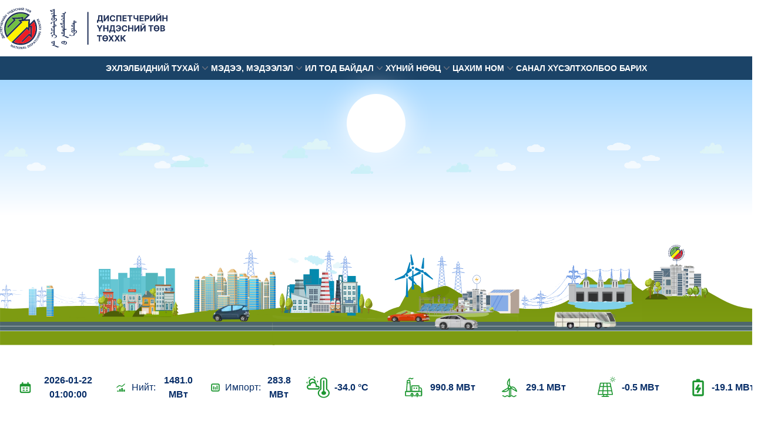

--- FILE ---
content_type: text/html; charset=utf-8
request_url: https://ndc.energy.mn/?author=1
body_size: 42614
content:
<!DOCTYPE html><html lang="en"><head><meta charSet="utf-8"/><meta name="viewport" content="width=device-width, initial-scale=1"/><link rel="stylesheet" href="/_next/static/css/81e5372b677de4c5.css" crossorigin="" data-precedence="next"/><link rel="stylesheet" href="/_next/static/css/0fe7b92674f3f483.css" crossorigin="" data-precedence="next"/><link rel="preload" as="script" fetchPriority="low" href="/_next/static/chunks/webpack-d947f21eb24a12c8.js" crossorigin=""/><script src="/_next/static/chunks/fd9d1056-0e0312ae9746692e.js" async="" crossorigin=""></script><script src="/_next/static/chunks/2472-a6b78db8c4ea01c0.js" async="" crossorigin=""></script><script src="/_next/static/chunks/main-app-29bb0e7a3d888c74.js" async="" crossorigin=""></script><script src="/_next/static/chunks/93854f56-935f8298a69a3151.js" async=""></script><script src="/_next/static/chunks/4b494101-8ad0a375c6546dcf.js" async=""></script><script src="/_next/static/chunks/12038df7-e56e1668a6645193.js" async=""></script><script src="/_next/static/chunks/358ff52d-ca3c1f28ff641aed.js" async=""></script><script src="/_next/static/chunks/39aecf79-1e2cefb5278c0e16.js" async=""></script><script src="/_next/static/chunks/9081a741-ec8a6c05ce56866e.js" async=""></script><script src="/_next/static/chunks/8dc5345f-f1007f1e8cc1f088.js" async=""></script><script src="/_next/static/chunks/413-8af60f70249c8145.js" async=""></script><script src="/_next/static/chunks/1176-a0d411eaf037303d.js" async=""></script><script src="/_next/static/chunks/6374-3b066f72d2b81936.js" async=""></script><script src="/_next/static/chunks/app/layout-aee2b8c71dee25af.js" async=""></script><script src="/_next/static/chunks/00cbbcb7-1b265921ee088050.js" async=""></script><script src="/_next/static/chunks/2173-11c330723e795237.js" async=""></script><script src="/_next/static/chunks/8953-11ae108fd0b11f24.js" async=""></script><script src="/_next/static/chunks/app/page-380ab4412b2eb28e.js" async=""></script><script src="/_next/static/chunks/polyfills-c67a75d1b6f99dc8.js" crossorigin="" noModule=""></script></head><body><div class="container mx-auto py-2 flex items-center justify-between font-sans "><div class=""><a class="relative group overflow-hidden" href="/"><svg class="h-20 z-20" width="300" height="46" viewBox="0 0 846 201" fill="none" xmlns="http://www.w3.org/2000/svg"><g id="Ð¼Ð¾Ð½Ð³Ð¾Ð» Ð±Ð¸ÑÐ³ÑÑÑ"><rect id="Rectangle 85" x="419" y="22.6626" width="5.66077" height="157" fill="#213159"></rect><path id="ÐÐÐ¡ÐÐÐ¢Ð§ÐÐ ÐÐÐ Ò®ÐÐÐ­Ð¡ÐÐÐ Ð¢Ó¨Ð Ð¢Ó¨Ð¥Ð¥Ð" d="M464.952 74.6796V62.762H466.926C467.598 62.2791 468.214 61.5973 468.773 60.7166C469.331 59.8264 469.81 58.6001 470.207 57.0376C470.605 55.4656 470.889 53.4107 471.06 50.8728L471.884 38.5717H491.131V62.762H494.312V74.6512H488.403V67.6626H470.861V74.6796H464.952ZM474.028 62.762H485.222V43.6427H477.423L476.969 50.8728C476.846 52.7952 476.642 54.4997 476.358 55.9865C476.083 57.4732 475.747 58.7753 475.349 59.8927C474.961 61.0007 474.521 61.9571 474.028 62.762ZM498.052 38.5717H504.188V56.8671H504.43L517.001 38.5717H522.384V67.6626H516.234V49.3529H516.021L503.379 67.6626H498.052V38.5717ZM553.134 48.7563H546.912C546.798 47.9514 546.566 47.2365 546.216 46.6115C545.866 45.977 545.416 45.4372 544.866 44.9921C544.317 44.5471 543.683 44.2062 542.963 43.9694C542.253 43.7327 541.481 43.6143 540.648 43.6143C539.142 43.6143 537.83 43.9884 536.713 44.7365C535.596 45.4751 534.729 46.5546 534.114 47.9751C533.498 49.3861 533.19 51.1001 533.19 53.1171C533.19 55.191 533.498 56.9334 534.114 58.3444C534.739 59.7554 535.61 60.8207 536.727 61.5404C537.845 62.2601 539.137 62.62 540.605 62.62C541.429 62.62 542.191 62.5111 542.892 62.2933C543.602 62.0755 544.232 61.7582 544.781 61.3416C545.33 60.9154 545.785 60.3993 546.145 59.7933C546.514 59.1872 546.77 58.4959 546.912 57.7194L553.134 57.7478C552.973 59.0831 552.57 60.3709 551.926 61.6115C551.292 62.8425 550.435 63.9457 549.355 64.9211C548.285 65.887 547.007 66.6541 545.52 67.2223C544.043 67.781 542.371 68.0603 540.506 68.0603C537.911 68.0603 535.591 67.4732 533.545 66.299C531.509 65.1247 529.9 63.4249 528.716 61.1995C527.542 58.9742 526.955 56.28 526.955 53.1171C526.955 49.9448 527.551 47.2459 528.744 45.0206C529.938 42.7952 531.557 41.1001 533.602 39.9353C535.648 38.7611 537.949 38.174 540.506 38.174C542.191 38.174 543.754 38.4107 545.193 38.8842C546.642 39.3577 547.925 40.049 549.043 40.9581C550.16 41.8577 551.069 42.9609 551.77 44.2677C552.48 45.5745 552.935 47.0707 553.134 48.7563ZM582.274 38.5717V67.6626H576.195V43.5717H564.433V67.6626H558.354V38.5717H582.274ZM588.13 67.6626V38.5717H607.732V43.6427H594.281V50.5745H606.724V55.6456H594.281V62.5916H607.789V67.6626H588.13ZM611.514 43.6427V38.5717H635.406V43.6427H626.5V67.6626H620.42V43.6427H611.514ZM640.52 38.5717H646.5V47.9467C646.5 49.0641 646.694 49.9637 647.082 50.6456C647.471 51.3179 648.072 51.8056 648.886 52.1086C649.71 52.4022 650.766 52.549 652.054 52.549C652.509 52.549 653.044 52.5348 653.659 52.5063C654.275 52.4685 654.909 52.4164 655.562 52.3501C656.225 52.2838 656.85 52.2033 657.438 52.1086C658.025 52.0139 658.512 51.905 658.901 51.7819V56.6399C658.503 56.7724 658.006 56.8908 657.409 56.995C656.822 57.0897 656.202 57.1749 655.548 57.2507C654.895 57.317 654.26 57.369 653.645 57.4069C653.029 57.4448 652.499 57.4637 652.054 57.4637C649.715 57.4637 647.679 57.1323 645.946 56.4694C644.213 55.7971 642.873 54.7601 641.926 53.3586C640.989 51.9571 640.52 50.1531 640.52 47.9467V38.5717ZM657.835 38.5717H663.844V67.6626H657.835V38.5717ZM669.927 67.6626V38.5717H689.529V43.6427H676.077V50.5745H688.521V55.6456H676.077V62.5916H689.586V67.6626H669.927ZM694.419 67.6626V38.5717H705.896C708.103 38.5717 709.982 38.9931 711.536 39.8359C713.089 40.6692 714.272 41.8293 715.087 43.316C715.911 44.7933 716.322 46.4978 716.322 48.4296C716.322 50.3615 715.906 52.066 715.072 53.5433C714.239 55.0206 713.032 56.1711 711.45 56.995C709.878 57.8188 707.975 58.2308 705.74 58.2308H698.425V53.3018H704.746C705.929 53.3018 706.905 53.0982 707.672 52.691C708.448 52.2743 709.026 51.7014 709.405 50.9723C709.793 50.2336 709.987 49.3861 709.987 48.4296C709.987 47.4637 709.793 46.6209 709.405 45.9012C709.026 45.1721 708.448 44.6086 707.672 44.2109C706.895 43.8037 705.911 43.6001 704.717 43.6001H700.57V67.6626H694.419ZM720.317 38.5717H726.454V56.8671H726.695L739.266 38.5717H744.65V67.6626H738.499V49.3529H738.286L725.644 67.6626H720.317V38.5717ZM749.732 38.5717H755.868V56.8671H756.109L768.68 38.5717H774.064V67.6626H767.913V49.3529H767.7L755.058 67.6626H749.732V38.5717ZM764.732 30.9581H768.95C768.941 32.6815 768.302 34.0688 767.033 35.12C765.773 36.1711 764.069 36.6967 761.919 36.6967C759.76 36.6967 758.051 36.1711 756.791 35.12C755.532 34.0688 754.902 32.6815 754.902 30.9581H759.092C759.083 31.6115 759.291 32.1986 759.717 32.7194C760.153 33.2402 760.887 33.5007 761.919 33.5007C762.923 33.5007 763.643 33.245 764.078 32.7336C764.514 32.2223 764.732 31.6304 764.732 30.9581ZM779.146 67.6626V38.5717H785.296V50.5745H797.782V38.5717H803.918V67.6626H797.782V55.6456H785.296V67.6626H779.146ZM464.824 86.5717H471.713L478.347 99.1001H478.631L485.264 86.5717H492.153L481.543 105.379V115.663H475.435V105.379L464.824 86.5717ZM495.513 115.663V86.5717H501.663V98.5745H514.149V86.5717H520.286V115.663H514.149V103.646H501.663V115.663H495.513ZM523.78 122.68V110.762H525.754C526.427 110.279 527.042 109.597 527.601 108.717C528.16 107.826 528.638 106.6 529.036 105.038C529.433 103.466 529.717 101.411 529.888 98.8728L530.712 86.5717H549.959V110.762H553.141V122.651H547.232V115.663H529.689V122.68H523.78ZM532.857 110.762H544.05V91.6427H536.251L535.797 98.8728C535.674 100.795 535.47 102.5 535.186 103.986C534.911 105.473 534.575 106.775 534.178 107.893C533.789 109.001 533.349 109.957 532.857 110.762ZM577.604 98.9723V103.901H565.062V98.9723H577.604ZM556.397 106.131H562.519C562.623 107.798 563.144 109.053 564.082 109.896C565.019 110.738 566.406 111.16 568.244 111.16C569.74 111.16 570.928 110.809 571.809 110.109C572.69 109.408 573.324 108.399 573.712 107.083C574.101 105.757 574.295 104.171 574.295 102.325V99.9666C574.295 98.0632 574.072 96.4581 573.627 95.1512C573.192 93.8349 572.524 92.8406 571.624 92.1683C570.734 91.4959 569.593 91.1598 568.201 91.1598C566.828 91.1598 565.739 91.3681 564.934 91.7848C564.129 92.2014 563.542 92.798 563.173 93.5745C562.803 94.3416 562.576 95.2696 562.491 96.3586H556.369C556.558 94.4457 557.107 92.7223 558.016 91.1882C558.935 89.6446 560.237 88.423 561.923 87.5234C563.618 86.6238 565.71 86.174 568.201 86.174C570.673 86.174 572.817 86.7374 574.636 87.8643C576.454 88.9912 577.86 90.5868 578.854 92.6512C579.849 94.7156 580.346 97.1588 580.346 99.9808V102.339C580.346 105.161 579.858 107.599 578.883 109.654C577.917 111.7 576.53 113.281 574.721 114.398C572.912 115.506 570.753 116.06 568.244 116.06C565.848 116.06 563.793 115.644 562.079 114.81C560.365 113.968 559.025 112.803 558.059 111.316C557.093 109.82 556.539 108.092 556.397 106.131ZM610.555 96.7563H604.334C604.22 95.9514 603.988 95.2365 603.638 94.6115C603.287 93.977 602.838 93.4372 602.288 92.9921C601.739 92.5471 601.105 92.2062 600.385 91.9694C599.675 91.7327 598.903 91.6143 598.07 91.6143C596.564 91.6143 595.252 91.9884 594.135 92.7365C593.018 93.4751 592.151 94.5546 591.536 95.9751C590.92 97.3861 590.612 99.1001 590.612 101.117C590.612 103.191 590.92 104.933 591.536 106.344C592.161 107.755 593.032 108.821 594.149 109.54C595.267 110.26 596.559 110.62 598.027 110.62C598.851 110.62 599.613 110.511 600.314 110.293C601.024 110.075 601.654 109.758 602.203 109.342C602.752 108.915 603.207 108.399 603.567 107.793C603.936 107.187 604.192 106.496 604.334 105.719L610.555 105.748C610.394 107.083 609.992 108.371 609.348 109.611C608.714 110.843 607.857 111.946 606.777 112.921C605.707 113.887 604.429 114.654 602.942 115.222C601.464 115.781 599.793 116.06 597.928 116.06C595.333 116.06 593.013 115.473 590.967 114.299C588.931 113.125 587.321 111.425 586.138 109.2C584.964 106.974 584.376 104.28 584.376 101.117C584.376 97.9448 584.973 95.2459 586.166 93.0206C587.359 90.7952 588.979 89.1001 591.024 87.9353C593.07 86.7611 595.371 86.174 597.928 86.174C599.613 86.174 601.176 86.4107 602.615 86.8842C604.064 87.3577 605.347 88.049 606.464 88.9581C607.582 89.8577 608.491 90.9609 609.192 92.2677C609.902 93.5745 610.357 95.0707 610.555 96.7563ZM614.966 115.663V86.5717H621.116V98.5745H633.602V86.5717H639.739V115.663H633.602V103.646H621.116V115.663H614.966ZM644.81 86.5717H650.946V104.867H651.188L663.759 86.5717H669.142V115.663H662.991V97.3529H662.778L650.136 115.663H644.81V86.5717ZM674.224 86.5717H680.36V104.867H680.602L693.173 86.5717H698.556V115.663H692.406V97.3529H692.192L679.55 115.663H674.224V86.5717ZM689.224 78.9581H693.442C693.433 80.6815 692.794 82.0688 691.525 83.12C690.265 84.1711 688.561 84.6967 686.411 84.6967C684.252 84.6967 682.543 84.1711 681.283 83.12C680.024 82.0688 679.394 80.6815 679.394 78.9581H683.585C683.575 79.6115 683.783 80.1986 684.21 80.7194C684.645 81.2402 685.379 81.5007 686.411 81.5007C687.415 81.5007 688.135 81.245 688.57 80.7336C689.006 80.2223 689.224 79.6304 689.224 78.9581ZM711.788 91.6427V86.5717H735.68V91.6427H726.773V115.663H720.694V91.6427H711.788ZM765.019 101.117C765.019 104.289 764.418 106.988 763.215 109.214C762.022 111.439 760.393 113.139 758.329 114.313C756.274 115.478 753.963 116.06 751.397 116.06C748.812 116.06 746.492 115.473 744.437 114.299C742.382 113.125 740.758 111.425 739.565 109.2C738.371 106.974 737.775 104.28 737.775 101.117C737.775 97.9448 738.371 95.2459 739.565 93.0206C740.758 90.7952 742.382 89.1001 744.437 87.9353C746.492 86.7611 748.812 86.174 751.397 86.174C753.963 86.174 756.274 86.7611 758.329 87.9353C760.393 89.1001 762.022 90.7952 763.215 93.0206C764.418 95.2459 765.019 97.9448 765.019 101.117ZM758.783 101.117C758.783 99.0622 758.476 97.3293 757.86 95.9183C757.254 94.5073 756.397 93.4372 755.289 92.7081C754.181 91.9789 752.884 91.6143 751.397 91.6143C749.91 91.6143 748.613 91.9789 747.505 92.7081C746.397 93.4372 745.535 94.5073 744.92 95.9183C744.314 97.3293 744.011 99.0622 744.011 101.117C744.011 103.172 744.314 104.905 744.92 106.316C745.535 107.727 746.397 108.797 747.505 109.526C748.613 110.255 749.91 110.62 751.397 110.62C752.884 110.62 754.181 110.255 755.289 109.526C756.397 108.797 757.254 107.727 757.86 106.316C758.476 104.905 758.783 103.172 758.783 101.117ZM760.744 99.1285V103.106H742.036V99.1285H760.744ZM769.575 115.663V86.5717H781.223C783.363 86.5717 785.148 86.8889 786.578 87.5234C788.008 88.1579 789.083 89.0385 789.803 90.1654C790.522 91.2829 790.882 92.5707 790.882 94.0291C790.882 95.1654 790.655 96.1645 790.2 97.0262C789.746 97.8785 789.121 98.5793 788.325 99.1285C787.539 99.6683 786.64 100.052 785.626 100.279V100.563C786.734 100.611 787.771 100.923 788.737 101.501C789.713 102.078 790.503 102.888 791.109 103.93C791.715 104.962 792.018 106.193 792.018 107.623C792.018 109.166 791.635 110.544 790.868 111.756C790.11 112.959 788.988 113.911 787.501 114.611C786.015 115.312 784.182 115.663 782.004 115.663H769.575ZM775.726 110.634H780.74C782.454 110.634 783.704 110.307 784.49 109.654C785.276 108.991 785.669 108.111 785.669 107.012C785.669 106.207 785.475 105.497 785.087 104.881C784.698 104.266 784.144 103.783 783.425 103.432C782.714 103.082 781.867 102.907 780.882 102.907H775.726V110.634ZM775.726 98.745H780.286C781.128 98.745 781.876 98.5982 782.53 98.3046C783.193 98.0016 783.714 97.5755 784.092 97.0262C784.481 96.477 784.675 95.8188 784.675 95.0518C784.675 94.0007 784.301 93.1531 783.553 92.5092C782.814 91.8652 781.763 91.5433 780.399 91.5433H775.726V98.745ZM465.42 139.643V134.572H489.312V139.643H480.406V163.663H474.327V139.643H465.42ZM518.652 149.117C518.652 152.289 518.051 154.988 516.848 157.214C515.655 159.439 514.026 161.139 511.962 162.313C509.907 163.478 507.596 164.06 505.03 164.06C502.445 164.06 500.125 163.473 498.07 162.299C496.015 161.125 494.391 159.425 493.197 157.2C492.004 154.974 491.408 152.28 491.408 149.117C491.408 145.945 492.004 143.246 493.197 141.021C494.391 138.795 496.015 137.1 498.07 135.935C500.125 134.761 502.445 134.174 505.03 134.174C507.596 134.174 509.907 134.761 511.962 135.935C514.026 137.1 515.655 138.795 516.848 141.021C518.051 143.246 518.652 145.945 518.652 149.117ZM512.416 149.117C512.416 147.062 512.108 145.329 511.493 143.918C510.887 142.507 510.03 141.437 508.922 140.708C507.814 139.979 506.517 139.614 505.03 139.614C503.543 139.614 502.246 139.979 501.138 140.708C500.03 141.437 499.168 142.507 498.553 143.918C497.946 145.329 497.643 147.062 497.643 149.117C497.643 151.172 497.946 152.905 498.553 154.316C499.168 155.727 500.03 156.797 501.138 157.526C502.246 158.255 503.543 158.62 505.03 158.62C506.517 158.62 507.814 158.255 508.922 157.526C510.03 156.797 510.887 155.727 511.493 154.316C512.108 152.905 512.416 151.172 512.416 149.117ZM514.376 147.129V151.106H495.669V147.129H514.376ZM527.608 134.572L533.474 144.486H533.702L539.597 134.572H546.543L537.665 149.117L546.741 163.663H539.668L533.702 153.734H533.474L527.509 163.663H520.463L529.568 149.117L520.634 134.572H527.608ZM556.202 134.572L562.068 144.486H562.295L568.19 134.572H575.136L566.259 149.117L575.335 163.663H568.261L562.295 153.734H562.068L556.102 163.663H549.057L558.162 149.117L549.227 134.572H556.202ZM596.628 163.663L587.281 151.262H585.179V163.663H579.028V134.572H585.179V146.191H586.415L596.074 134.572H603.73L592.381 148.066L604.256 163.663H596.628Z" fill="#213159"></path><path id="DoiOt foiedosoa O dispwDcw* oa" d="M353.51 75.1223L353.51 63.8423L358.07 63.8423C358.37 64.4223 358.79 64.8723 359.33 65.1923C359.63 65.3723 360.19 65.6323 361.01 65.9723C363.63 67.0723 365.41 68.2123 366.35 69.3923C366.81 70.1923 367.04 70.9323 367.04 71.6123C367.04 74.1323 364.23 75.6623 358.61 76.2023C358.45 76.2423 358.27 76.4123 358.07 76.7123L358.07 82.9523L353.51 82.9523L353.51 80.1923L344.69 78.0023C344.59 77.8423 344.54 77.6623 344.54 77.4623C344.54 77.3023 344.58 77.1323 344.66 76.9523L353.51 75.1223ZM360.2 67.6823C359.6 67.2423 358.89 66.8423 358.07 66.4823L358.07 74.2223C359.09 74.1423 360.03 73.8423 360.89 73.3223C361.95 72.7023 362.48 71.9323 362.48 71.0123C362.48 69.9123 361.72 68.8023 360.2 67.6823ZM353.51 83.8523L353.51 81.8423L358.07 81.8423L358.07 97.3823L353.51 97.3823L353.51 94.2023C352.81 94.2423 352.14 94.2623 351.5 94.2623C349.26 94.2623 347.35 94.0423 345.77 93.6023C343.69 92.7623 342.65 91.3023 342.65 89.2223C342.65 88.3223 342.86 87.3623 343.28 86.3423C344.6 84.6423 347.01 83.7923 350.51 83.7923C350.81 83.7923 351.32 83.8023 352.04 83.8223C352.76 83.8423 353.25 83.8523 353.51 83.8523ZM349.25 85.9223C347.93 86.7023 347.27 87.7123 347.27 88.9523C347.27 90.2123 347.98 91.2023 349.4 91.9223C349.98 92.2223 350.65 92.4023 351.41 92.4623C351.81 92.5023 352.51 92.5323 353.51 92.5523L353.51 85.5623C353.25 85.5423 352.98 85.5323 352.7 85.5323C351.7 85.5323 350.55 85.6623 349.25 85.9223ZM353.51 98.211L353.51 96.561L358.07 96.561L358.07 108.681L353.51 108.681L353.51 100.611C352.15 101.351 350.3 102.461 347.96 103.941L342.56 107.331C341.8 106.151 340.97 105.241 340.07 104.601C341.93 103.761 344.17 102.711 346.79 101.451L353.51 98.211ZM349.34 108.608C350.26 108.548 351.65 108.478 353.51 108.398L353.51 107.858L358.07 107.858L358.07 108.458C362.45 108.838 365.64 110.358 367.64 113.018C368.64 114.338 369.14 115.728 369.14 117.188C369.14 118.968 368.53 120.598 367.31 122.078C366.15 123.498 364.7 124.488 362.96 125.048C361.38 125.548 359.34 125.798 356.84 125.798C356.26 125.798 355.11 125.768 353.39 125.708L353.45 123.758C354.37 123.818 355.24 123.848 356.06 123.848C357.28 123.848 358.39 123.778 359.39 123.638C360.89 123.178 362.11 122.408 363.05 121.328C364.05 120.168 364.55 118.838 364.55 117.338C364.55 116.118 364.2 114.918 363.5 113.738C362.44 112.338 360.78 111.388 358.52 110.888C358.4 110.908 358.26 111.028 358.1 111.248L358.04 120.278L354.23 121.058C352.67 121.358 351.24 121.508 349.94 121.508C347.88 121.508 346.15 121.008 344.75 120.008C343.17 118.868 342.38 117.298 342.38 115.298C342.38 114.138 342.72 112.898 343.4 111.578C344.82 110.038 346.8 109.048 349.34 108.608ZM350.54 110.888C349.08 111.308 348.11 111.928 347.63 112.748C347.27 113.568 347.09 114.358 347.09 115.118C347.09 116.418 347.58 117.478 348.56 118.298C349.48 119.058 350.6 119.438 351.92 119.438C352.44 119.438 352.96 119.368 353.48 119.228L353.48 110.738C352.66 110.698 351.68 110.748 350.54 110.888ZM353.51 125.483L358.07 125.483L358.07 131.543C358.07 135.643 353.63 137.693 344.75 137.693C342.93 137.693 340.68 137.583 338 137.363C336.66 137.003 334.66 136.383 332 135.503L336.74 129.023L336.77 133.823C336.71 134.363 337.99 134.913 340.61 135.473C342.01 135.613 343.39 135.683 344.75 135.683C346.57 135.683 348.37 135.563 350.15 135.323C351.67 134.823 352.6 134.333 352.94 133.853C353.32 133.293 353.51 132.063 353.51 130.163L353.51 125.483ZM314.99 22.9523C315.45 23.2123 315.87 23.6423 316.25 24.2423C316.63 24.8423 316.79 25.3823 316.73 25.8623C316.69 27.2823 315.87 28.3423 314.27 29.0423C313.67 29.3023 312.26 29.6623 310.04 30.1223L310.07 36.6323L305.51 36.6323L305.48 33.3923C303.5 32.8523 300.49 32.0523 296.45 30.9923C296.41 30.8923 296.39 30.7923 296.39 30.6923C296.39 30.5523 296.44 30.4123 296.54 30.2723C298.06 29.9923 300.34 29.5623 303.38 28.9823C305.66 28.5223 307.9 27.9523 310.1 27.2723C311.1 26.6923 311.6 25.9123 311.6 24.9323C311.6 24.1523 311.26 23.4323 310.58 22.7723C309.86 22.4723 309.5 22.2523 309.5 22.1123C309.5 21.9923 309.76 21.9323 310.28 21.9323C310.64 21.9323 311.09 21.9523 311.63 21.9923C312.91 22.0923 314.03 22.4123 314.99 22.9523ZM305.51 37.6335L305.51 35.6235L310.07 35.6235L310.07 51.1635L305.51 51.1635L305.51 47.9835C304.81 48.0235 304.14 48.0435 303.5 48.0435C301.26 48.0435 299.35 47.8235 297.77 47.3835C295.69 46.5435 294.65 45.0835 294.65 43.0035C294.65 42.1035 294.86 41.1435 295.28 40.1235C296.6 38.4235 299.01 37.5735 302.51 37.5735C302.81 37.5735 303.32 37.5835 304.04 37.6035C304.76 37.6235 305.25 37.6335 305.51 37.6335ZM301.25 39.7035C299.93 40.4835 299.27 41.4935 299.27 42.7335C299.27 43.9935 299.98 44.9835 301.4 45.7035C301.98 46.0035 302.65 46.1835 303.41 46.2435C303.81 46.2835 304.51 46.3135 305.51 46.3335L305.51 39.3435C305.25 39.3235 304.98 39.3135 304.7 39.3135C303.7 39.3135 302.55 39.4435 301.25 39.7035ZM305.51 51.9923L305.51 50.3423L310.07 50.3423L310.07 62.4623L305.51 62.4623L305.51 54.3923C304.15 55.1323 302.3 56.2423 299.96 57.7223L294.56 61.1123C293.8 59.9323 292.97 59.0223 292.07 58.3823C293.93 57.5423 296.17 56.4923 298.79 55.2323L305.51 51.9923ZM305.51 61.6392L310.07 61.6392L310.07 72.4092L305.51 72.4092L305.51 68.8092L296.78 66.4392C296.7 66.2992 296.66 66.1592 296.66 66.0192C296.66 65.8792 296.7 65.7292 296.78 65.5692L305.48 63.4992L305.51 61.6392ZM305.51 72.8498L305.51 71.5298L310.07 71.5298L310.07 87.3098L305.51 87.3098L305.51 74.9498C304.95 75.0098 304.39 75.0798 303.83 75.1598C303.15 75.3198 302.78 75.6198 302.72 76.0598C302.94 76.7998 303.05 77.5298 303.05 78.2498C303.05 80.0898 302.38 81.6398 301.04 82.8998C299.7 84.1598 298.1 84.7898 296.24 84.7898C294.62 84.7898 293.15 84.2698 291.83 83.2298C291.21 82.5098 290.51 81.2198 289.73 79.3598C289.51 79.1398 289.2 79.0098 288.8 78.9698L287.75 78.9698L287.72 77.3198C289.7 76.8398 292.67 76.1298 296.63 75.1898C299.59 74.4698 302.55 73.6898 305.51 72.8498ZM294.59 77.3198C294.51 78.9198 295.01 80.2198 296.09 81.2198C296.65 81.6198 297.24 81.8198 297.86 81.8198C298.74 81.8198 299.49 81.4798 300.11 80.7998C300.75 80.1198 301.07 79.3398 301.07 78.4598C301.07 77.5998 300.75 76.7998 300.11 76.0598L294.59 77.3198ZM305.51 88.2585L305.51 86.2485L310.07 86.2485L310.07 101.789L305.51 101.789L305.51 98.6085C304.81 98.6485 304.14 98.6685 303.5 98.6685C301.26 98.6685 299.35 98.4485 297.77 98.0085C295.69 97.1685 294.65 95.7085 294.65 93.6285C294.65 92.7285 294.86 91.7685 295.28 90.7485C296.6 89.0485 299.01 88.1985 302.51 88.1985C302.81 88.1985 303.32 88.2085 304.04 88.2285C304.76 88.2485 305.25 88.2585 305.51 88.2585ZM301.25 90.3285C299.93 91.1085 299.27 92.1185 299.27 93.3585C299.27 94.6185 299.98 95.6085 301.4 96.3285C301.98 96.6285 302.65 96.8085 303.41 96.8685C303.81 96.9085 304.51 96.9385 305.51 96.9585L305.51 89.9685C305.25 89.9485 304.98 89.9385 304.7 89.9385C303.7 89.9385 302.55 90.0685 301.25 90.3285ZM305.51 102.257L305.51 100.967L310.07 100.967L310.07 102.857C310.27 103.217 310.49 103.397 310.73 103.397C314.67 104.237 318.16 104.927 321.2 105.467C321.28 105.687 321.25 105.997 321.11 106.397C318.75 106.977 315.23 107.907 310.55 109.187C310.31 109.307 310.15 109.497 310.07 109.757L310.07 117.407L305.51 117.407L305.51 114.437L296.63 112.337C296.55 111.897 296.54 111.467 296.6 111.047L308.33 108.017C308.45 107.897 308.44 107.767 308.3 107.627L296.6 105.797C296.44 105.517 296.44 105.157 296.6 104.717L305.51 102.257ZM305.51 118.352L305.51 116.342L310.07 116.342L310.07 131.882L305.51 131.882L305.51 128.702C304.81 128.742 304.14 128.762 303.5 128.762C301.26 128.762 299.35 128.542 297.77 128.102C295.69 127.262 294.65 125.802 294.65 123.722C294.65 122.822 294.86 121.862 295.28 120.842C296.6 119.142 299.01 118.292 302.51 118.292C302.81 118.292 303.32 118.302 304.04 118.322C304.76 118.342 305.25 118.352 305.51 118.352ZM301.25 120.422C299.93 121.202 299.27 122.212 299.27 123.452C299.27 124.712 299.98 125.702 301.4 126.422C301.98 126.722 302.65 126.902 303.41 126.962C303.81 127.002 304.51 127.032 305.51 127.052L305.51 120.062C305.25 120.042 304.98 120.032 304.7 120.032C303.7 120.032 302.55 120.162 301.25 120.422ZM305.51 131.061L310.07 131.061L310.07 136.311C309.65 136.411 309.01 136.561 308.15 136.761C307.07 137.061 306.53 137.331 306.53 137.571C306.53 137.611 306.55 137.651 306.59 137.691C308.61 138.251 310.33 138.531 311.75 138.531C312.75 138.531 313.74 138.411 314.72 138.171C318.78 139.971 321.08 140.981 321.62 141.201C324.26 142.321 326.61 143.211 328.67 143.871C329.17 143.971 329.66 144.021 330.14 144.021C330.66 144.021 331.17 143.961 331.67 143.841L331.25 145.611L324.89 147.471C324.63 147.491 324.42 147.471 324.26 147.411C323.66 147.351 321.56 146.501 317.96 144.861C316.76 144.321 314.12 143.041 310.04 141.021C307.54 139.801 303.09 138.621 296.69 137.481C296.61 137.301 296.57 137.121 296.57 136.941C296.57 136.781 296.6 136.621 296.66 136.461L305.51 134.181C305.49 133.141 305.49 132.101 305.51 131.061ZM301.34 162.608C302.26 162.548 303.65 162.478 305.51 162.398L305.51 161.858L310.07 161.858L310.07 162.458C314.45 162.838 317.64 164.358 319.64 167.018C320.64 168.338 321.14 169.728 321.14 171.188C321.14 172.968 320.53 174.598 319.31 176.078C318.15 177.498 316.7 178.488 314.96 179.048C313.38 179.548 311.34 179.798 308.84 179.798C308.26 179.798 307.11 179.768 305.39 179.708L305.45 177.758C306.37 177.818 307.24 177.848 308.06 177.848C309.28 177.848 310.39 177.778 311.39 177.638C312.89 177.178 314.11 176.408 315.05 175.328C316.05 174.168 316.55 172.838 316.55 171.338C316.55 170.118 316.2 168.918 315.5 167.738C314.44 166.338 312.78 165.388 310.52 164.888C310.4 164.908 310.26 165.028 310.1 165.248L310.04 174.278L306.23 175.058C304.67 175.358 303.24 175.508 301.94 175.508C299.88 175.508 298.15 175.008 296.75 174.008C295.17 172.868 294.38 171.298 294.38 169.298C294.38 168.138 294.72 166.898 295.4 165.578C296.82 164.038 298.8 163.048 301.34 162.608ZM302.54 164.888C301.08 165.308 300.11 165.928 299.63 166.748C299.27 167.568 299.09 168.358 299.09 169.118C299.09 170.418 299.58 171.478 300.56 172.298C301.48 173.058 302.6 173.438 303.92 173.438C304.44 173.438 304.96 173.368 305.48 173.228L305.48 164.738C304.66 164.698 303.68 164.748 302.54 164.888ZM257.51 10.2717L257.51 8.95165L262.07 8.95166L262.07 24.7317L257.51 24.7317L257.51 12.3717C256.95 12.4317 256.39 12.5017 255.83 12.5817C255.15 12.7417 254.78 13.0417 254.72 13.4817C254.94 14.2217 255.05 14.9517 255.05 15.6717C255.05 17.5117 254.38 19.0617 253.04 20.3217C251.7 21.5817 250.1 22.2117 248.24 22.2117C246.62 22.2117 245.15 21.6917 243.83 20.6517C243.21 19.9317 242.51 18.6417 241.73 16.7817C241.51 16.5617 241.2 16.4317 240.8 16.3917L239.75 16.3917L239.72 14.7417C241.7 14.2617 244.67 13.5517 248.63 12.6117C251.59 11.8917 254.55 11.1117 257.51 10.2717ZM246.59 14.7417C246.51 16.3417 247.01 17.6417 248.09 18.6417C248.65 19.0417 249.24 19.2417 249.86 19.2417C250.74 19.2417 251.49 18.9017 252.11 18.2217C252.75 17.5417 253.07 16.7617 253.07 15.8817C253.07 15.0217 252.75 14.2217 252.11 13.4817L246.59 14.7417ZM257.51 25.3204L257.51 23.6704L262.07 23.6704L262.07 35.7904L257.51 35.7904L257.51 27.7204C256.15 28.4604 254.3 29.5704 251.96 31.0504L246.56 34.4404C245.8 33.2604 244.97 32.3504 244.07 31.7104C245.93 30.8704 248.17 29.8204 250.79 28.5604L257.51 25.3204ZM257.51 36.2573L257.51 34.9673L262.07 34.9673L262.07 36.8573C262.27 37.2173 262.49 37.3973 262.73 37.3973C266.67 38.2373 270.16 38.9273 273.2 39.4673C273.28 39.6873 273.25 39.9973 273.11 40.3973C270.75 40.9773 267.23 41.9073 262.55 43.1873C262.31 43.3073 262.15 43.4973 262.07 43.7573L262.07 51.4073L257.51 51.4073L257.51 48.4373L248.63 46.3373C248.55 45.8973 248.54 45.4673 248.6 45.0473L260.33 42.0173C260.45 41.8973 260.44 41.7673 260.3 41.6273L248.6 39.7973C248.44 39.5173 248.44 39.1573 248.6 38.7173L257.51 36.2573ZM262.07 50.3423C262.05 50.4223 262.05 50.6123 262.07 50.9123C264.41 50.9923 266.47 51.4823 268.25 52.3823C269.71 53.1423 270.86 54.1723 271.7 55.4723C272.54 56.7923 272.96 58.1923 272.96 59.6723C272.96 61.2723 272.47 62.7723 271.49 64.1723C270.51 65.5923 269.11 66.5523 267.29 67.0523C266.47 67.2923 264.73 67.5423 262.07 67.8023L262.07 69.0923L257.51 69.0923L257.51 67.1423C259.25 66.6823 261 66.2223 262.76 65.7623C264.74 65.2423 266.32 64.3823 267.5 63.1823C268.1 61.9623 268.4 60.7423 268.4 59.5223C268.4 57.8223 267.83 56.3723 266.69 55.1723C265.55 53.9723 264.01 53.2623 262.07 53.0423C261.99 56.8023 261.99 59.8723 262.07 62.2523C257.73 63.0923 254.97 63.5123 253.79 63.5123C250.63 63.5123 248.36 62.4423 246.98 60.3023C246.36 59.3423 246.05 58.3823 246.05 57.4223C246.05 56.0223 246.71 54.7023 248.03 53.4623L248.78 52.9823L249.26 52.4423C249.4 52.2423 249.35 51.9823 249.11 51.6623L247.76 50.8523L248.78 49.4423L250.1 49.9523C250.52 50.1723 251.14 50.5223 251.96 51.0023C252.56 51.4823 252.86 51.9923 252.86 52.5323C252.86 53.0923 252.53 53.7223 251.87 54.4223C251.25 55.0623 250.83 55.9023 250.61 56.9423C250.75 58.8023 251.42 60.1423 252.62 60.9623C253.58 61.6223 255.21 61.7823 257.51 61.4423L257.51 50.3423L258.92 50.3423C259.62 50.3223 260.67 50.3223 262.07 50.3423ZM262.07 67.8735L262.07 81.4635L257.51 81.4635L257.51 70.9335C256.51 71.1135 255.5 71.2935 254.48 71.4735C252.1 72.0335 250.4 72.6635 249.38 73.3635C248.4 74.4835 247.91 75.5735 247.91 76.6335C247.91 77.4135 248.32 77.9035 249.14 78.1035C248.68 78.5435 248.22 78.9935 247.76 79.4535C247.18 79.9735 246.63 80.2335 246.11 80.2335C245.93 80.2335 245.76 80.2035 245.6 80.1435C243.98 79.9435 243.17 78.9935 243.17 77.2935C243.17 76.9135 243.21 76.5235 243.29 76.1235C243.93 74.5435 245.12 73.2435 246.86 72.2235C248.16 71.4435 249.93 70.7635 252.17 70.1835C253.95 69.7835 255.73 69.3735 257.51 68.9535L257.51 67.8735L262.07 67.8735ZM257.51 91.7629L257.51 80.4829L262.07 80.4829C262.37 81.0629 262.79 81.5129 263.33 81.8329C263.63 82.0129 264.19 82.2729 265.01 82.6129C267.63 83.7129 269.41 84.8529 270.35 86.0329C270.81 86.8329 271.04 87.5729 271.04 88.2529C271.04 90.7729 268.23 92.3029 262.61 92.8429C262.45 92.8829 262.27 93.0529 262.07 93.3529L262.07 99.5929L257.51 99.5929L257.51 96.8329L248.69 94.6429C248.59 94.4829 248.54 94.3029 248.54 94.1029C248.54 93.9429 248.58 93.7729 248.66 93.5929L257.51 91.7629ZM264.2 84.3229C263.6 83.8829 262.89 83.4829 262.07 83.1229L262.07 90.8629C263.09 90.7829 264.03 90.4829 264.89 89.9629C265.95 89.3429 266.48 88.5729 266.48 87.6529C266.48 86.5529 265.72 85.4429 264.2 84.3229ZM257.51 109.463L257.51 98.4829L262.07 98.4829L262.07 117.563L257.51 117.563L257.51 111.593L247.52 113.423C246.92 113.683 246.6 113.563 246.56 113.063C246.62 109.043 246.61 105.873 246.53 103.553C246.51 103.033 246.19 102.663 245.57 102.443C245.05 102.303 244.53 102.173 244.01 102.053L245.06 100.553L249.62 101.723C250.68 102.123 251.16 102.973 251.06 104.273L251.12 110.813L257.51 109.463ZM262.07 116.295L262.07 129.885L257.51 129.885L257.51 119.355C256.51 119.535 255.5 119.715 254.48 119.895C252.1 120.455 250.4 121.085 249.38 121.785C248.4 122.905 247.91 123.995 247.91 125.055C247.91 125.835 248.32 126.325 249.14 126.525C248.68 126.965 248.22 127.415 247.76 127.875C247.18 128.395 246.63 128.655 246.11 128.655C245.93 128.655 245.76 128.625 245.6 128.565C243.98 128.365 243.17 127.415 243.17 125.715C243.17 125.335 243.21 124.945 243.29 124.545C243.93 122.965 245.12 121.665 246.86 120.645C248.16 119.865 249.93 119.185 252.17 118.605C253.95 118.205 255.73 117.795 257.51 117.375L257.51 116.295L262.07 116.295ZM257.51 131.665L257.51 128.905L262.07 128.905L262.07 131.275C267.53 132.375 270.92 134.195 272.24 136.735C272.54 137.635 272.69 138.515 272.69 139.375C272.69 141.335 271.99 142.995 270.59 144.355C269.19 145.715 267.39 146.555 265.19 146.875C263.15 147.155 260.73 147.325 257.93 147.385L257.81 145.825C260.37 145.725 262.08 145.585 262.94 145.405C264.68 145.005 266.12 144.145 267.26 142.825C267.88 141.745 268.19 140.705 268.19 139.705C268.19 137.785 267.16 136.255 265.1 135.115C263.38 134.155 261.47 133.675 259.37 133.675C258.19 133.675 256.14 133.985 253.22 134.605C253 134.845 252.93 135.085 253.01 135.325C253.47 136.265 253.7 137.175 253.7 138.055C253.7 140.815 251.73 142.855 247.79 144.175L247.19 142.945C249.23 141.965 250.25 140.825 250.25 139.525C250.25 138.745 249.88 137.945 249.14 137.125C248.5 136.745 247.79 136.435 247.01 136.195L247.07 133.855C249.59 133.035 253.07 132.305 257.51 131.665ZM257.51 163.868L257.51 161.858L262.07 161.858L262.07 177.398L257.51 177.398L257.51 174.218C256.81 174.258 256.14 174.278 255.5 174.278C253.26 174.278 251.35 174.058 249.77 173.618C247.69 172.778 246.65 171.318 246.65 169.238C246.65 168.338 246.86 167.378 247.28 166.358C248.6 164.658 251.01 163.808 254.51 163.808C254.81 163.808 255.32 163.818 256.04 163.838C256.76 163.858 257.25 163.868 257.51 163.868ZM253.25 165.938C251.93 166.718 251.27 167.728 251.27 168.968C251.27 170.228 251.98 171.218 253.4 171.938C253.98 172.238 254.65 172.418 255.41 172.478C255.81 172.518 256.51 172.548 257.51 172.568L257.51 165.578C257.25 165.558 256.98 165.548 256.7 165.548C255.7 165.548 254.55 165.678 253.25 165.938ZM257.51 176.577L262.07 176.577L262.07 181.827C261.65 181.927 261.01 182.077 260.15 182.277C259.07 182.577 258.53 182.847 258.53 183.087C258.53 183.127 258.55 183.167 258.59 183.207C260.61 183.767 262.33 184.047 263.75 184.047C264.75 184.047 265.74 183.927 266.72 183.687C270.78 185.487 273.08 186.497 273.62 186.717C276.26 187.837 278.61 188.727 280.67 189.387C281.17 189.487 281.66 189.537 282.14 189.537C282.66 189.537 283.17 189.477 283.67 189.357L283.25 191.127L276.89 192.987C276.63 193.007 276.42 192.987 276.26 192.927C275.66 192.867 273.56 192.017 269.96 190.377C268.76 189.837 266.12 188.557 262.04 186.537C259.54 185.317 255.09 184.137 248.69 182.997C248.61 182.817 248.57 182.637 248.57 182.457C248.57 182.297 248.6 182.137 248.66 181.977L257.51 179.697C257.49 178.657 257.49 177.617 257.51 176.577Z" fill="#213159"></path><g id="NDC logo"><path id="Vector" d="M177.846 100.674C177.838 100.306 177.831 99.9462 177.808 99.5786C177.801 99.1284 177.778 98.6783 177.756 98.2282C177.726 97.613 177.688 96.9978 177.636 96.3901C177.598 95.8275 177.553 95.2573 177.493 94.7021C177.471 94.372 177.433 94.0495 177.396 93.7269C177.366 93.4268 177.336 93.1267 177.298 92.8341C177.253 92.489 177.216 92.1364 177.163 91.7913C177.103 91.3037 177.036 90.816 176.953 90.3284C176.915 90.0658 176.878 89.8107 176.833 89.5557C176.78 89.2331 176.728 88.9105 176.668 88.5879C176.638 88.3703 176.593 88.1528 176.555 87.9352C176.503 87.6351 176.443 87.3275 176.383 87.0274C176.308 86.6748 176.24 86.3222 176.165 85.9771C176.053 85.4295 175.933 84.8818 175.805 84.3417C175.67 83.764 175.528 83.1863 175.378 82.6087C175.227 82.016 175.07 81.4308 174.905 80.8457C174.89 80.7856 174.875 80.7331 174.86 80.6806C174.687 80.0879 174.515 79.5028 174.335 78.9176C174.327 78.9026 174.327 78.8876 174.32 78.8726C174.14 78.2799 173.945 77.6948 173.742 77.1096C173.727 77.0421 173.705 76.9745 173.682 76.907C173.487 76.3369 173.284 75.7742 173.082 75.2115C172.872 74.6414 172.654 74.0712 172.437 73.5085C172.039 72.4958 171.619 71.498 171.176 70.5077C171.034 70.1701 170.891 69.84 170.734 69.5099C170.471 68.9322 170.201 68.3546 169.916 67.7844C169.698 67.3343 169.473 66.8766 169.241 66.434C168.993 65.9464 168.746 65.4662 168.483 64.9861C167.898 63.8983 167.283 62.818 166.645 61.7602C166.435 61.4151 166.225 61.0625 166.007 60.7249C165.505 59.9146 164.995 59.1194 164.462 58.3392L153.854 68.9472L143.058 79.7353L143.891 57.4914L121.64 58.3167L143.043 36.913C142.653 36.6504 142.256 36.3879 141.858 36.1328C141.603 35.9677 141.348 35.8027 141.093 35.6452C140.778 35.4426 140.462 35.24 140.14 35.0525C140.027 34.985 139.915 34.9174 139.81 34.8499C139.307 34.5423 138.805 34.2498 138.302 33.9572C137.859 33.7021 137.417 33.4545 136.974 33.2145C136.771 33.1019 136.569 32.9969 136.366 32.8844C135.901 32.6293 135.429 32.3817 134.948 32.1416C134.386 31.8491 133.816 31.564 133.238 31.2864C132.57 30.9638 131.895 30.6562 131.212 30.3486C130.822 30.1761 130.432 30.0035 130.034 29.8385C129.172 29.4634 128.301 29.1108 127.416 28.7732C127.049 28.6231 126.674 28.4806 126.291 28.3456L125.863 28.188C125.481 28.053 125.098 27.9179 124.715 27.7904C123.92 27.5128 123.11 27.2502 122.3 27.0027C121.805 26.8451 121.309 26.6951 120.807 26.5525C120.649 26.5075 120.492 26.4625 120.334 26.425C119.817 26.275 119.299 26.1324 118.774 26.0049C118.211 25.8548 117.648 25.7198 117.078 25.5923C116.523 25.4572 115.968 25.3297 115.405 25.2172C115.06 25.1421 114.708 25.0746 114.355 24.9996C114.055 24.9396 113.747 24.8796 113.447 24.8345C113.23 24.7895 113.012 24.7445 112.795 24.7145C112.472 24.6545 112.149 24.602 111.827 24.5495C111.572 24.5044 111.317 24.4669 111.054 24.4294C110.566 24.3469 110.079 24.2794 109.591 24.2194C109.246 24.1669 108.893 24.1293 108.548 24.0843C108.256 24.0468 107.956 24.0168 107.656 23.9868C107.333 23.9493 107.003 23.9118 106.68 23.8893C106.125 23.8293 105.555 23.7842 104.992 23.7467C104.385 23.6942 103.769 23.6567 103.154 23.6267C102.704 23.6042 102.254 23.5817 101.804 23.5742C101.436 23.5517 101.076 23.5442 100.709 23.5367C100.168 23.5292 99.6283 23.5217 99.0881 23.5217C55.5831 23.5217 20.3154 58.7893 20.3154 102.294C20.3154 102.834 20.3229 103.375 20.3304 103.915C20.3379 104.282 20.3454 104.643 20.3679 105.01C20.3754 105.46 20.398 105.91 20.4205 106.36C20.4505 106.976 20.488 107.591 20.5405 108.199C20.578 108.761 20.623 109.331 20.683 109.887C20.7055 110.209 20.7431 110.539 20.7806 110.862C20.8106 111.162 20.8406 111.462 20.8781 111.755C20.9231 112.1 20.9606 112.452 21.0131 112.797C21.0731 113.285 21.1407 113.773 21.2232 114.26C21.2607 114.523 21.2982 114.778 21.3432 115.033C21.3957 115.356 21.4483 115.678 21.5083 116.001C21.5383 116.218 21.5833 116.436 21.6283 116.653C21.6733 116.954 21.7333 117.261 21.7934 117.561C21.8684 117.914 21.9359 118.266 22.0109 118.612C22.1234 119.174 22.251 119.729 22.386 120.285C22.5136 120.855 22.6486 121.417 22.7986 121.98C22.9262 122.505 23.0687 123.023 23.2188 123.54C23.2563 123.698 23.3013 123.856 23.3463 124.013C23.4888 124.516 23.6389 125.011 23.7964 125.506C24.044 126.316 24.3066 127.126 24.5842 127.922C24.7117 128.304 24.8467 128.687 24.9818 129.07L25.1393 129.497C25.2744 129.88 25.4169 130.255 25.5669 130.622C25.807 131.26 26.0621 131.898 26.3247 132.521C26.4897 132.918 26.6548 133.316 26.8348 133.706C26.8423 133.743 26.8573 133.773 26.8798 133.811C27.0599 134.231 27.2474 134.659 27.4425 135.071C27.6375 135.506 27.8401 135.942 28.0502 136.369C28.1852 136.654 28.3277 136.939 28.4703 137.224C28.8004 137.907 29.1455 138.582 29.5056 139.25C29.6631 139.55 29.8282 139.843 29.9857 140.135C30.4508 140.983 30.931 141.823 31.4261 142.648C31.6737 143.061 31.9213 143.466 32.1688 143.864C32.6715 144.667 33.1816 145.462 33.7143 146.249L38.8233 141.141L44.3223 135.641L108.068 71.8956L102.884 66.7191L135.916 65.4662L134.656 98.4907L129.487 93.3142L65.741 157.06L55.1329 167.668C55.9132 168.201 56.7084 168.711 57.5186 169.214C57.8562 169.431 58.2088 169.641 58.5539 169.851C59.6117 170.489 60.692 171.104 61.7799 171.689C62.26 171.952 62.7401 172.199 63.2278 172.447C63.6704 172.68 64.128 172.905 64.5782 173.122C65.1483 173.407 65.726 173.677 66.3037 173.94C66.6338 174.097 66.9638 174.24 67.3014 174.383C68.2917 174.825 69.2895 175.245 70.3023 175.643C70.865 175.861 71.4351 176.078 72.0053 176.288C72.568 176.491 73.1306 176.693 73.7008 176.888C73.7683 176.911 73.8358 176.933 73.9033 176.948C74.4885 177.151 75.0737 177.346 75.6664 177.526C75.6814 177.533 75.6964 177.533 75.7114 177.541C76.2965 177.721 76.8817 177.894 77.4744 178.066C77.5269 178.081 77.5794 178.096 77.6394 178.111C78.2246 178.276 78.8098 178.434 79.4024 178.584C79.9801 178.734 80.5578 178.876 81.1354 179.011C81.6756 179.139 82.2232 179.259 82.7709 179.372C83.116 179.447 83.4686 179.514 83.8212 179.589C84.1213 179.649 84.4289 179.709 84.729 179.762C84.9465 179.799 85.1641 179.844 85.3817 179.874C85.7042 179.934 86.0268 179.987 86.3494 180.039C86.6045 180.084 86.8596 180.122 87.1222 180.159C87.6098 180.242 88.0974 180.309 88.5851 180.369C88.9302 180.422 89.2828 180.459 89.6279 180.504C89.9205 180.542 90.2205 180.572 90.5206 180.602C90.8432 180.639 91.1658 180.677 91.4959 180.699C92.0511 180.759 92.6212 180.804 93.1839 180.842C93.7916 180.894 94.4067 180.932 95.0219 180.962C95.4721 180.984 95.9222 181.007 96.3723 181.014C96.7399 181.037 97.1 181.044 97.4676 181.052C98.0078 181.059 98.5479 181.067 99.0881 181.067C142.593 181.067 177.861 145.799 177.861 102.294C177.861 101.754 177.861 101.214 177.846 100.674ZM63.4453 48.9915L53.3699 49.4266L57.4661 53.5303L65.4784 61.5426L35.9574 91.0636C35.9574 91.0636 35.9499 91.0786 35.9499 91.0861V91.1011C35.3122 94.7322 34.9746 98.4757 34.9746 102.294L76.0265 61.2425L70.8425 56.0585L104.272 54.7832V59.277L85.7718 60.1097L97.6327 71.9706L35.0497 134.554C30.1583 124.853 27.39 113.9 27.39 102.294C27.39 62.6979 59.4917 30.5962 99.0881 30.5962C110.694 30.5962 121.647 33.357 131.347 38.2559L125.668 43.935L112.082 57.529V46.8909L63.4453 48.9915ZM99.0881 173.985C87.4823 173.985 76.5216 171.224 66.8213 166.325L72.5004 160.646L129.404 103.742L141.273 115.611L142.098 97.1103H146.599L145.324 130.532L140.14 125.348L99.0881 166.4C102.914 166.4 106.658 166.07 110.296 165.425H110.319L139.84 135.896L147.852 143.909L151.948 148.012L152.383 137.937L154.484 89.3006H143.846L157.44 75.7067L163.127 70.0275C168.018 79.7203 170.779 90.6885 170.779 102.294C170.779 141.883 138.684 173.985 99.0881 173.985Z" fill="#213159"></path><path id="Vector_2" d="M170.779 102.294C170.779 141.883 138.684 173.985 99.0881 173.985C87.4822 173.985 76.5216 171.224 66.8213 166.325L72.5004 160.646L129.404 103.742L141.273 115.611L142.098 97.1103H146.599L145.324 130.532L140.14 125.348L99.0881 166.4C102.914 166.4 106.658 166.07 110.296 165.425H110.319L139.84 135.896L147.852 143.909L151.948 148.012L152.383 137.937L154.484 89.3006H143.846L157.44 75.7067L163.126 70.0275C168.018 79.7203 170.779 90.6885 170.779 102.294Z" fill="#ED1C24"></path><path id="Vector_3" d="M131.348 38.2559L125.669 43.935L112.082 57.5289V46.8909L63.446 48.9915L53.3706 49.4266L57.4668 53.5303L65.4791 61.5426L35.9581 91.0636C35.9581 91.0636 35.9506 91.0786 35.9506 91.0861V91.1011C35.3129 94.7321 34.9753 98.4757 34.9753 102.294L76.0271 61.2425L70.8431 56.0585L104.273 54.7831V59.2769L85.7724 60.1097L97.6333 71.9706L35.0503 134.554C30.1589 124.853 27.3906 113.9 27.3906 102.294C27.3906 62.6979 59.4924 30.5962 99.0888 30.5962C110.695 30.5962 121.648 33.357 131.348 38.2559Z" fill="#72BF44"></path><g id="Group"><path id="Vector_4" d="M54.8932 178.284L57.3464 179.552L57.5415 187.099L57.3764 188.622L57.4139 188.644L58.2242 186.971L61.0525 181.48L62.9505 182.455L58.1342 191.788L55.6809 190.52L55.5759 182.732L55.6434 181.45L55.6059 181.427L54.7957 183.1L51.9599 188.599L50.0693 187.624L54.8857 178.291L54.8932 178.284Z" fill="#213159"></path><path id="Vector_5" d="M67.5869 184.255L69.8676 185.096L70.1451 196.394L67.8945 195.561L67.8795 193.048L63.8133 191.548L62.1703 193.453L60.0322 192.665L67.5944 184.263L67.5869 184.255ZM65.0437 190.145L67.887 191.195L67.9245 186.634L67.8945 186.619L65.0437 190.145Z" fill="#213159"></path><path id="Vector_6" d="M73.8215 186.476L81.7738 188.457L81.3237 190.265L78.3828 189.529L76.2972 197.917L74.2342 197.399L76.3198 189.012L73.3789 188.277L73.829 186.469L73.8215 186.476Z" fill="#213159"></path><path id="Vector_7" d="M80.9404 198.9L82.756 188.554L84.8491 188.922L83.0335 199.267L80.9404 198.9Z" fill="#213159"></path><path id="Vector_8" d="M91.3615 189.612C92.3443 189.694 93.207 189.98 93.9422 190.46C94.6774 190.94 95.2401 191.608 95.6077 192.448C95.9753 193.288 96.1179 194.278 96.0203 195.404C95.9228 196.529 95.6152 197.474 95.1051 198.247C94.5949 199.02 93.9347 199.575 93.117 199.92C92.3068 200.265 91.4065 200.393 90.4237 200.31C89.4409 200.22 88.5782 199.942 87.8355 199.462C87.1003 198.982 86.5451 198.314 86.17 197.474C85.8024 196.626 85.6599 195.644 85.7574 194.518C85.8549 193.393 86.1625 192.448 86.6726 191.675C87.1828 190.91 87.843 190.347 88.6532 190.002C89.4634 189.657 90.3637 189.529 91.3465 189.612H91.3615ZM91.234 191.105C90.7838 191.067 90.3337 191.135 89.8836 191.3C89.4334 191.473 89.0358 191.825 88.6757 192.373C88.3231 192.92 88.0981 193.693 88.008 194.706C87.918 195.719 88.008 196.521 88.2556 197.122C88.5032 197.722 88.8483 198.142 89.2609 198.39C89.6735 198.637 90.1011 198.772 90.5513 198.817C90.8664 198.847 91.1964 198.817 91.534 198.742C91.8716 198.667 92.1942 198.502 92.5093 198.247C92.8244 197.992 93.102 197.617 93.3271 197.122C93.5596 196.619 93.7022 195.989 93.7697 195.209C93.8597 194.196 93.7697 193.393 93.5221 192.793C93.267 192.193 92.9294 191.773 92.5168 191.525C92.1042 191.277 91.6691 191.142 91.2264 191.097L91.234 191.105Z" fill="#213159"></path><path id="Vector_9" d="M97.7005 190.167L100.454 190.07L104.317 196.551L104.918 197.954H104.963L104.85 196.094L104.633 189.92L106.763 189.844L107.131 200.34L104.37 200.438L100.469 193.701L99.8987 192.553H99.8537L99.9662 194.406L100.184 200.588L98.0531 200.663L97.6855 190.167H97.7005Z" fill="#213159"></path><path id="Vector_10" d="M111.715 189.177L114.115 188.794L119.87 198.517L117.499 198.892L116.254 196.702L111.97 197.377L111.46 199.845L109.209 200.198L111.707 189.169L111.715 189.177ZM112.375 195.561L115.368 195.089L113.178 191.09H113.148L112.382 195.561H112.375Z" fill="#213159"></path><path id="Vector_11" d="M119.051 187.834L121.107 187.286L123.35 195.726L127.379 194.653L127.836 196.364L121.745 197.984L119.044 187.834H119.051Z" fill="#213159"></path><path id="Vector_12" d="M130.793 184.285L133.824 182.935C134.341 182.702 134.882 182.515 135.452 182.357C136.022 182.2 136.66 182.155 137.365 182.215C138.07 182.275 138.76 182.545 139.443 183.04C140.126 183.535 140.703 184.323 141.183 185.403C141.649 186.446 141.844 187.384 141.776 188.209C141.709 189.034 141.469 189.724 141.056 190.287C140.651 190.85 140.186 191.3 139.668 191.653C139.15 191.998 138.625 192.29 138.093 192.53L135.062 193.881L130.793 184.285ZM133.456 185.036L136.292 191.397L137.402 190.902C138.333 190.49 138.94 189.965 139.218 189.342C139.495 188.719 139.593 188.149 139.503 187.631C139.413 187.121 139.285 186.679 139.128 186.319C138.97 185.958 138.723 185.568 138.408 185.163C138.085 184.758 137.597 184.443 136.952 184.233C136.3 184.023 135.512 184.12 134.582 184.54L133.471 185.036H133.456Z" fill="#213159"></path><path id="Vector_13" d="M145.294 189.057L140.253 179.844L142.121 178.824L147.162 188.037L145.294 189.057Z" fill="#213159"></path><path id="Vector_14" d="M148.941 186.596L148.145 184.931C148.581 184.871 149.031 184.758 149.503 184.593C149.976 184.435 150.366 184.255 150.666 184.06C151.086 183.79 151.364 183.468 151.491 183.093C151.619 182.717 151.589 182.38 151.401 182.095C151.266 181.877 151.101 181.727 150.921 181.637C150.741 181.547 150.539 181.495 150.329 181.487C150.118 181.48 149.856 181.487 149.556 181.532C149.256 181.57 148.941 181.615 148.611 181.652C148.01 181.712 147.5 181.735 147.073 181.712C146.645 181.69 146.262 181.585 145.91 181.397C145.557 181.21 145.25 180.909 144.987 180.489C144.777 180.159 144.619 179.754 144.529 179.289C144.432 178.816 144.499 178.306 144.739 177.751C144.972 177.196 145.452 176.686 146.18 176.221C147.125 175.613 148.055 175.2 148.948 174.983L149.668 176.521C148.783 176.678 148.048 176.948 147.455 177.323C146.953 177.646 146.667 177.969 146.6 178.284C146.54 178.606 146.577 178.876 146.727 179.109C146.938 179.439 147.208 179.619 147.545 179.664C147.883 179.709 148.273 179.694 148.708 179.619C149.496 179.492 150.118 179.409 150.584 179.386C151.049 179.364 151.514 179.454 151.994 179.657C152.467 179.859 152.887 180.249 153.247 180.812C153.457 181.142 153.592 181.495 153.667 181.877C153.735 182.26 153.712 182.665 153.599 183.085C153.487 183.505 153.262 183.925 152.917 184.345C152.579 184.766 152.114 185.171 151.529 185.546C150.801 186.011 149.938 186.356 148.941 186.574V186.596Z" fill="#213159"></path><path id="Vector_15" d="M150.336 173.64L152.789 171.734C154.004 170.789 155.054 170.414 155.94 170.616C156.825 170.819 157.508 171.232 157.988 171.847C158.333 172.289 158.55 172.785 158.641 173.347C158.738 173.91 158.663 174.48 158.415 175.065C158.168 175.65 157.74 176.183 157.118 176.671L156.037 177.511L158.46 180.624L156.78 181.93L150.328 173.647L150.336 173.64ZM155.032 176.206L155.805 175.605C156.247 175.26 156.495 174.863 156.547 174.42C156.592 173.97 156.472 173.565 156.18 173.19C155.902 172.837 155.565 172.627 155.152 172.567C154.739 172.507 154.289 172.665 153.809 173.04L153.036 173.64L155.039 176.206H155.032Z" fill="#213159"></path><path id="Vector_16" d="M159.338 166.138L161.086 164.442L171.394 169.079L169.668 170.752L167.395 169.679L164.282 172.695L165.287 175.005L163.652 176.596L159.345 166.145L159.338 166.138ZM163.554 170.977L165.73 168.868L161.634 166.858L161.611 166.88L163.554 170.977Z" fill="#213159"></path><path id="Vector_17" d="M164.034 161.471L169.271 155.17L170.704 156.355L168.768 158.688L175.415 164.21L174.057 165.845L167.41 160.324L165.475 162.657L164.042 161.471H164.034Z" fill="#213159"></path><path id="Vector_18" d="M181.02 152.806L182.573 153.699C182.318 154.614 181.935 155.447 181.425 156.205C181.012 156.82 180.525 157.338 179.962 157.758C179.399 158.178 178.792 158.478 178.139 158.643C177.486 158.808 176.796 158.823 176.091 158.681C175.378 158.538 174.673 158.23 173.968 157.75C173.285 157.293 172.745 156.76 172.34 156.16C171.935 155.56 171.68 154.914 171.567 154.224C171.455 153.534 171.5 152.821 171.702 152.079C171.897 151.336 172.25 150.593 172.752 149.85C173.195 149.19 173.735 148.613 174.35 148.125L175.791 149.213C175.213 149.603 174.711 150.106 174.298 150.721C173.893 151.313 173.653 151.929 173.57 152.559C173.488 153.189 173.578 153.789 173.855 154.367C174.125 154.937 174.583 155.44 175.213 155.867C175.911 156.34 176.579 156.58 177.216 156.595C177.854 156.602 178.424 156.452 178.919 156.13C179.414 155.807 179.842 155.395 180.18 154.884C180.615 154.239 180.9 153.549 181.02 152.806Z" fill="#213159"></path><path id="Vector_19" d="M174.785 146.955L175.775 145.072L179.519 147.045L181.507 143.271L177.764 141.298L178.754 139.415L188.041 144.314L187.051 146.197L183.03 144.074L181.042 147.847L185.063 149.971L184.073 151.854L174.785 146.955Z" fill="#213159"></path><path id="Vector_20" d="M189.062 141.898L179.406 137.765L180.246 135.807L189.902 139.94L189.062 141.898Z" fill="#213159"></path><path id="Vector_21" d="M181.005 134.209L181.875 131.59L189.294 130.217L190.817 130.142L190.832 130.097L189.054 129.557L183.188 127.614L183.855 125.589L193.826 128.89L192.956 131.515L185.281 132.828L184.005 132.963L183.99 133.008L185.768 133.548L191.635 135.491L190.967 137.509L180.997 134.209H181.005Z" fill="#213159"></path><path id="Vector_22" d="M186.271 115.746L188.086 116.233C187.509 117.036 187.111 117.974 186.893 119.054C186.743 119.789 186.773 120.45 186.976 121.027C187.178 121.605 187.531 122.078 188.019 122.453C188.506 122.828 189.099 123.075 189.789 123.218C190.464 123.353 191.095 123.345 191.68 123.203C192.265 123.06 192.768 122.76 193.173 122.318C193.578 121.875 193.855 121.297 193.998 120.577C194.11 120.014 194.133 119.542 194.073 119.152L191.62 118.657L191.2 120.765L189.587 120.442L190.427 116.248L195.881 117.344C195.986 118.739 195.933 119.977 195.716 121.057C195.483 122.205 195.063 123.143 194.448 123.871C193.833 124.598 193.09 125.093 192.212 125.348C191.335 125.604 190.382 125.634 189.354 125.424C188.461 125.243 187.711 124.943 187.096 124.516C186.481 124.088 186.016 123.57 185.686 122.963C185.355 122.355 185.16 121.687 185.093 120.967C185.025 120.24 185.07 119.482 185.228 118.679C185.453 117.561 185.798 116.586 186.278 115.753L186.271 115.746Z" fill="#213159"></path><path id="Vector_23" d="M195.326 101.282L197.119 101.199C197.389 102.107 197.517 103.022 197.487 103.93C197.465 104.673 197.329 105.37 197.082 106.023C196.834 106.683 196.482 107.253 196.017 107.741C195.551 108.229 194.981 108.604 194.306 108.866C193.631 109.129 192.866 109.249 192.01 109.219C191.193 109.196 190.45 109.039 189.782 108.746C189.122 108.461 188.559 108.049 188.094 107.531C187.629 107.006 187.284 106.383 187.059 105.648C186.834 104.913 186.729 104.102 186.759 103.202C186.781 102.407 186.924 101.634 187.187 100.891L188.987 101.042C188.709 101.679 188.552 102.377 188.529 103.112C188.507 103.832 188.627 104.478 188.897 105.055C189.16 105.633 189.565 106.09 190.097 106.428C190.63 106.766 191.283 106.946 192.048 106.968C192.888 106.991 193.586 106.841 194.126 106.511C194.674 106.18 195.071 105.745 195.319 105.205C195.566 104.665 195.701 104.095 195.724 103.48C195.747 102.699 195.611 101.964 195.326 101.274V101.282Z" fill="#213159"></path><path id="Vector_24" d="M186.871 99.6236L186.474 93.3668L188.334 93.2468L188.597 97.3804L190.96 97.2304L190.72 93.4718L192.438 93.3593L192.678 97.1179L195.356 96.9453L195.094 92.8116L196.954 92.6916L197.352 98.9484L186.871 99.6161V99.6236Z" fill="#213159"></path><path id="Vector_25" d="M186.383 91.9789L185.926 89.2631L191.837 84.5743L193.15 83.7941V83.749L191.312 84.1016L185.22 85.1369L184.86 83.0363L195.213 81.2808L195.678 84.0041L189.512 88.7605L188.446 89.4732V89.5182L190.277 89.1656L196.376 88.1303L196.729 90.2309L186.376 91.9864L186.383 91.9789Z" fill="#213159"></path><path id="Vector_26" d="M184.658 82.2111L182.423 74.3263L184.216 73.8162L185.041 76.7345L193.353 74.3713L193.931 76.4194L185.619 78.7751L186.444 81.6934L184.651 82.2036L184.658 82.2111Z" fill="#213159"></path><path id="Vector_27" d="M182.085 73.486L179.827 67.6344L181.56 66.9667L183.053 70.8303L185.266 69.975L183.908 66.464L185.521 65.8413L186.879 69.3524L189.385 68.3846L187.892 64.521L189.625 63.8533L191.883 69.705L182.085 73.486Z" fill="#213159"></path><path id="Vector_28" d="M179.092 65.9314L177.411 62.6154C176.811 61.4301 176.639 60.4848 176.901 59.7796C177.164 59.0744 177.651 58.5417 178.357 58.1816C179.002 57.8515 179.587 57.784 180.112 57.9641C180.645 58.1441 181.087 58.4517 181.455 58.8868L181.478 58.8718C181.418 58.6168 181.433 58.3692 181.515 58.1366C181.605 57.9041 181.755 57.6565 181.965 57.3939L184.816 54.0255L185.896 56.1486L183.541 58.8643C183.293 59.1494 183.151 59.4195 183.106 59.6821C183.061 59.9446 183.113 60.2222 183.263 60.5223L183.631 61.2425L187.487 59.2845L188.447 61.1825L179.084 65.9389L179.092 65.9314ZM179.595 63.2906L182.168 61.9852L181.65 60.9649C181.365 60.4023 181.02 60.0647 180.615 59.9597C180.21 59.8471 179.85 59.8771 179.542 60.0347C179.219 60.1997 178.987 60.4548 178.837 60.8149C178.687 61.175 178.769 61.6551 179.084 62.2703L179.602 63.2906H179.595Z" fill="#213159"></path></g><g id="Group_2"><path id="Vector_29" d="M12.1687 149.858L9.04785 143.766L16.7376 139.828L16.1899 138.762L19.8059 136.909L20.7662 138.777L18.8007 139.783L21.6815 145.409L23.647 144.404L24.6073 146.272L20.9913 148.125L20.4436 147.052C19.7384 147.007 19.0932 147.037 18.5006 147.135C17.9079 147.232 17.3527 147.382 16.8276 147.577C16.3024 147.772 15.7473 148.028 15.1621 148.328L12.1687 149.858ZM11.6811 144.817L12.904 147.21L14.2393 146.527C14.9145 146.182 15.5072 145.904 16.0099 145.694C16.5125 145.484 17.0527 145.327 17.6228 145.207C18.193 145.094 18.7932 145.049 19.4308 145.079L17.7128 141.726L11.6811 144.817Z" fill="#213159"></path><path id="Vector_30" d="M7.59941 140.525L6.8717 138.522L11.9432 136.669L14.3589 135.836L14.3439 135.791L12.6484 135.611L5.35627 134.359L4.47852 131.965L14.3439 128.364L15.0716 130.367L9.9851 132.228L7.58441 133.053L7.59941 133.098L9.33991 133.226L16.587 134.524L17.4648 136.917L7.59941 140.518V140.525Z" fill="#213159"></path><path id="Vector_31" d="M10.0151 119.662L11.7181 119.114C12.2207 119.917 12.5808 120.765 12.7909 121.65C12.9634 122.37 13.016 123.075 12.9559 123.78C12.8884 124.478 12.7009 125.123 12.3783 125.724C12.0557 126.324 11.6056 126.834 11.0204 127.261C10.4352 127.689 9.73001 128.004 8.90477 128.207C8.10954 128.402 7.35183 128.439 6.63162 128.342C5.91891 128.237 5.26623 127.997 4.68106 127.607C4.09589 127.224 3.60075 126.706 3.18813 126.061C2.77551 125.416 2.46042 124.658 2.25036 123.788C2.06281 123.015 2.00279 122.235 2.0553 121.44L3.82581 121.11C3.72078 121.8 3.75829 122.505 3.93084 123.225C4.09589 123.923 4.38847 124.516 4.79359 125.003C5.19871 125.491 5.70885 125.829 6.31653 126.016C6.9242 126.204 7.5994 126.204 8.34211 126.031C9.15985 125.836 9.79003 125.506 10.2252 125.041C10.6603 124.576 10.9304 124.051 11.0354 123.465C11.1404 122.88 11.1104 122.295 10.9679 121.695C10.7878 120.937 10.4652 120.262 10.0001 119.677L10.0151 119.662Z" fill="#213159"></path><path id="Vector_32" d="M1.37323 118.987L0.31543 110.637L10.7359 109.324L11.006 111.439L2.296 112.542L2.81365 116.668L11.5237 115.566L11.7937 117.674L1.37323 118.987Z" fill="#213159"></path><path id="Vector_33" d="M0.164692 107.726L0.0146484 101.454L1.87518 101.409L1.97271 105.55L4.34339 105.49L4.25337 101.724L5.97886 101.679L6.06889 105.445L8.75466 105.378L8.65714 101.237L10.5177 101.192L10.6677 107.463L0.172194 107.718L0.164692 107.726Z" fill="#213159"></path><path id="Vector_34" d="M0.00750215 99.7736L0.547658 91.5963L2.40819 91.7163L2.20563 94.7397L10.8256 95.3098L10.6831 97.4329L2.06309 96.8628L1.86054 99.8861L0 99.7661L0.00750215 99.7736Z" fill="#213159"></path><path id="Vector_35" d="M0.75 89.7957L1.1101 87.6951L4.64362 88.2953C5.15377 88.3853 5.57389 88.3328 5.91149 88.1377C6.24158 87.9427 6.48165 87.4175 6.63169 86.5623C6.73672 85.9621 6.75923 85.3019 6.71422 84.5817L1.7853 83.7415L2.1454 81.6409L12.4984 83.4039L12.1383 85.5045L8.45472 84.8818C8.46972 85.602 8.43221 86.2622 8.32718 86.8549C8.17714 87.7326 7.96708 88.4378 7.6895 88.963C7.41192 89.4881 7.10433 89.8707 6.75173 90.0958C6.40663 90.3209 6.05403 90.4559 5.70142 90.4859C5.34882 90.5159 4.96621 90.5009 4.5686 90.4334L0.75 89.7807V89.7957Z" fill="#213159"></path><path id="Vector_36" d="M2.80566 78.8351L4.47114 72.7883L6.26416 73.2835L5.16134 77.2746L7.4495 77.9048L8.44729 74.2738L10.1128 74.7314L9.11498 78.3624L11.7032 79.0751L12.806 75.084L14.5991 75.5791L12.9336 81.6259L2.80566 78.8426V78.8351Z" fill="#213159"></path><path id="Vector_37" d="M5.25879 70.3726L6.36161 67.4693C6.90926 66.0289 7.61447 65.1586 8.46971 64.8736C9.32496 64.5885 10.1277 64.581 10.8629 64.8585C11.3805 65.0536 11.8307 65.3687 12.2058 65.7963C12.5809 66.2239 12.8135 66.7566 12.911 67.3793C13.0085 68.002 12.911 68.6846 12.6409 69.4199L12.1608 70.6952L15.8518 72.0906L15.1016 74.0787L5.2813 70.3651L5.25879 70.3726ZM10.6003 70.1176L10.9454 69.2023C11.148 68.6771 11.148 68.2045 10.9604 67.7994C10.7729 67.3943 10.4503 67.1017 10.0077 66.9366C9.58753 66.7791 9.18992 66.7791 8.80731 66.9366C8.4247 67.1017 8.12461 67.4693 7.90705 68.0395L7.56195 68.9547L10.6078 70.1101L10.6003 70.1176Z" fill="#213159"></path><path id="Vector_38" d="M8.77734 61.3551L9.74512 59.457L14.554 61.9102L16.8047 63.1106L16.8272 63.0731L15.8069 61.7077L11.7632 55.5109L12.926 53.2377L22.2812 58.0166L21.3134 59.9147L16.4896 57.4464L14.2539 56.2536L14.2314 56.2986L15.3192 57.664L19.3029 63.8608L18.14 66.1339L8.78485 61.3551H8.77734Z" fill="#213159"></path><path id="Vector_39" d="M15.3797 43.785L16.4825 43.2074C17.1877 44.2577 17.1502 45.353 16.3775 46.4933C15.6048 47.6336 14.5995 48.0687 13.3691 47.8062L13.4967 46.5683C14.1794 46.7184 14.7645 46.4333 15.2447 45.7206C15.7248 45.0079 15.7698 44.3627 15.3797 43.785ZM14.4945 50.582L15.6873 48.819L20.1586 51.8498L22.2442 53.3203L22.2667 53.2827L21.419 51.8048L18.163 45.1579L19.5959 43.0498L28.2909 48.939L27.0981 50.702L22.6118 47.6636L20.5412 46.2007L20.5112 46.2382L21.4265 47.7237L24.6149 54.3631L23.182 56.4712L14.487 50.582H14.4945Z" fill="#213159"></path><path id="Vector_40" d="M21.4785 40.6266L22.8739 39.0211L26.0698 41.7969L28.8681 38.5785L25.6722 35.8027L27.0676 34.1972L34.9974 41.0842L33.602 42.6896L30.166 39.7113L27.3677 42.9297L30.8037 45.9081L29.4083 47.5135L21.4785 40.6266Z" fill="#213159"></path><path id="Vector_41" d="M32.5518 28.7807L34.4573 27.2203L38.471 28.7057L39.1837 29.0583L39.2212 29.0283L39.0411 28.2406L38.3809 24.0093L40.1214 22.5839L41.1567 29.8085L43.8575 33.1019L42.207 34.4523L39.4913 31.1364L32.5593 28.7882L32.5518 28.7807Z" fill="#213159"></path><path id="Vector_42" d="M41.7344 21.4361L43.5199 20.2807L45.8231 23.8293L49.4016 21.5111L47.0984 17.9626L48.8839 16.8073L54.5931 25.6223L52.8076 26.7776L50.3393 22.959L46.7608 25.2772L49.229 29.0958L47.4435 30.2511L41.7344 21.4361Z" fill="#213159"></path><path id="Vector_43" d="M53.1081 14.5191L59.2524 11.5107L63.0484 19.2755L64.1213 18.7503L65.9068 22.4039L64.0237 23.3266L63.056 21.3461L57.3768 24.1219L58.3446 26.1024L56.4616 27.0252L54.676 23.3717L55.7564 22.8465C55.8089 22.1413 55.7939 21.4961 55.7113 20.9034C55.6213 20.3108 55.4863 19.7481 55.2987 19.223C55.1112 18.6978 54.8711 18.1351 54.5785 17.55L53.1006 14.5341L53.1081 14.5191ZM58.157 14.1215L55.7489 15.2993L56.409 16.6422C56.7391 17.3249 57.0092 17.9176 57.2043 18.4277C57.4068 18.9379 57.5569 19.478 57.6619 20.0482C57.7669 20.6184 57.7969 21.226 57.7594 21.8562L61.1429 20.1982L58.1645 14.1065L58.157 14.1215Z" fill="#213159"></path><path id="Vector_44" d="M65.5838 15.3968L65.0062 13.7688L69.1699 12.2909C68.8548 11.7132 68.3671 11.2481 67.6995 10.903C67.0318 10.5579 66.1315 10.5804 64.9912 10.9855C64.226 11.2556 63.5658 11.6382 62.9956 12.1259L62.2754 10.5954C63.0256 10.0103 63.8809 9.54512 64.8486 9.20002C65.9439 8.80991 66.9117 8.69737 67.7445 8.86242C68.5772 9.02747 69.2599 9.34256 69.7926 9.80019C70.3252 10.2578 70.7228 10.7155 70.9929 11.1731C71.263 11.6307 71.458 12.0208 71.5706 12.3434C71.9682 13.4612 72.0807 14.4965 71.9157 15.4418C71.7506 16.3871 71.338 17.1973 70.6853 17.8725C70.0326 18.5477 69.1849 19.0729 68.1496 19.4405C67.2718 19.7481 66.3416 19.9056 65.3363 19.9131L64.9837 18.1576C65.8839 18.2176 66.7692 18.0976 67.6394 17.79C68.3221 17.5499 68.8473 17.2123 69.2224 16.7847C69.59 16.3571 69.8151 15.8994 69.8826 15.4043C69.9501 14.9092 69.9051 14.414 69.74 13.9189L65.5763 15.3968H65.5838Z" fill="#213159"></path><path id="Vector_45" d="M81.7513 13.2137L82.299 14.9167C81.4962 15.4193 80.6485 15.7794 79.7632 15.9895C79.043 16.162 78.3378 16.2146 77.6326 16.1545C76.9349 16.087 76.2897 15.8995 75.6895 15.5769C75.0969 15.2543 74.5792 14.8042 74.1516 14.219C73.724 13.6338 73.4089 12.9286 73.2063 12.1034C73.0113 11.3082 72.9738 10.5504 73.0788 9.83023C73.1838 9.11752 73.4239 8.46484 73.814 7.87967C74.1966 7.2945 74.7143 6.79936 75.3595 6.38674C76.0046 5.97412 76.7624 5.65903 77.6401 5.44897C78.4128 5.26141 79.1931 5.2014 79.9883 5.25391L80.3184 7.02442C79.6282 6.91939 78.923 6.9569 78.2028 7.12945C77.5051 7.2945 76.9124 7.58708 76.4248 7.9922C75.9371 8.39732 75.5995 8.90746 75.412 9.51514C75.2244 10.1228 75.2244 10.798 75.397 11.5407C75.592 12.3585 75.9221 12.9886 76.3872 13.4313C76.8524 13.8664 77.3775 14.1365 77.9627 14.2415C78.5479 14.339 79.133 14.3165 79.7332 14.174C80.4909 13.9939 81.1661 13.6713 81.7513 13.2137Z" fill="#213159"></path><path id="Vector_46" d="M82.4111 4.57123L84.5192 4.30866L85.0444 8.50986L89.2756 7.97721L88.7505 3.776L90.8586 3.51343L92.1639 13.9339L90.0558 14.1965L89.4932 9.6877L85.262 10.2204L85.8246 14.7292L83.7165 14.9917L82.4111 4.57123Z" fill="#213159"></path><path id="Vector_47" d="M93.792 3.34083L95.9226 3.30332L96.0126 8.70488V11.2556H96.0576L96.7853 9.71017L100.356 3.2283L102.907 3.18329L103.08 13.6863L100.949 13.7238L100.859 8.30726V5.77153H100.822L100.131 7.36949L96.5303 13.7913L93.9795 13.8288L93.807 3.32583L93.792 3.34083Z" fill="#213159"></path><path id="Vector_48" d="M106.118 3.40089L108.233 3.64846L107.611 9.0125L107.273 11.5407H107.318L108.241 10.1078L112.637 4.1511L115.173 4.44369L113.957 14.8792L111.842 14.6316L112.465 9.25257L112.802 6.73935H112.757L111.857 8.23228L107.438 14.1215L104.902 13.8289L106.118 3.39338V3.40089ZM112.555 1.05271L113.575 1.75791C112.967 2.86823 111.984 3.34087 110.611 3.18332C109.246 3.02578 108.391 2.33558 108.053 1.12023L109.209 0.662598C109.396 1.33779 109.914 1.7279 110.769 1.82543C111.624 1.92296 112.217 1.66789 112.555 1.05271Z" fill="#213159"></path><path id="Vector_49" d="M122.878 6.05664L130.748 8.3448L130.23 10.1303L127.32 9.28257L124.904 17.58L122.863 16.9873L125.279 8.6899L122.368 7.84215L122.886 6.05664H122.878Z" fill="#213159"></path><path id="Vector_50" d="M137.245 10.753C138.153 11.1356 138.888 11.6607 139.45 12.3509C140.013 13.0411 140.336 13.8363 140.433 14.7516C140.531 15.6669 140.358 16.6497 139.923 17.6925C139.488 18.7353 138.91 19.5455 138.19 20.1232C137.47 20.7008 136.667 21.0309 135.789 21.1134C134.912 21.196 134.019 21.0459 133.104 20.6708C132.188 20.2882 131.453 19.7556 130.898 19.0729C130.343 18.3902 130.013 17.5874 129.915 16.6722C129.818 15.7494 129.99 14.7741 130.425 13.7313C130.86 12.6885 131.438 11.8783 132.158 11.3006C132.878 10.723 133.681 10.3929 134.559 10.3103C135.437 10.2278 136.329 10.3779 137.245 10.753ZM137.552 17.4674L132.263 15.2618C131.903 16.4096 131.888 17.3023 132.233 17.94C132.578 18.5777 133.059 19.0203 133.689 19.2829C133.951 19.3954 134.244 19.463 134.551 19.5005C134.867 19.5305 135.197 19.5005 135.542 19.3954C135.887 19.2904 136.239 19.0879 136.585 18.7728C136.93 18.4577 137.252 18.0226 137.545 17.4674H137.552ZM138.175 15.8544C138.363 15.1267 138.4 14.5115 138.28 14.0014C138.16 13.4912 137.95 13.0936 137.65 12.8011C137.35 12.5085 137.027 12.2909 136.675 12.1409C136.322 11.9908 135.932 11.9158 135.519 11.9083C135.107 11.9008 134.672 12.0358 134.221 12.3059C133.771 12.576 133.359 13.0336 132.976 13.6788L138.183 15.8544H138.175Z" fill="#213159"></path><path id="Vector_51" d="M144.297 14.0914L147.305 15.7794C147.718 16.012 148.123 16.3046 148.513 16.6497C148.903 16.9948 149.188 17.4449 149.36 17.985C149.533 18.5252 149.443 19.1104 149.083 19.7481C148.73 20.3857 148.303 20.7758 147.823 20.9334C147.335 21.0909 146.87 21.1209 146.412 21.0234L146.397 21.0459C146.907 21.436 147.237 21.9312 147.38 22.5239C147.522 23.1165 147.432 23.7092 147.095 24.3094C146.87 24.707 146.555 25.0521 146.15 25.3297C145.744 25.6072 145.197 25.7348 144.507 25.7048C143.816 25.6748 142.999 25.3972 142.053 24.8645L139.165 23.2441L144.304 14.0839L144.297 14.0914ZM143.261 20.2882L141.821 22.8539L142.856 23.4316C143.209 23.6267 143.539 23.7392 143.839 23.7692C144.139 23.7992 144.409 23.7542 144.649 23.6267C144.889 23.4991 145.069 23.3191 145.212 23.064C145.692 22.2088 145.384 21.4735 144.297 20.8659L143.261 20.2882ZM145.347 16.5671L144.071 18.8478L144.979 19.3579C145.527 19.6655 145.97 19.7481 146.307 19.6205C146.645 19.4855 146.892 19.2904 147.042 19.0203C147.2 18.7353 147.245 18.4127 147.177 18.0601C147.11 17.7075 146.772 17.3699 146.18 17.0323L145.354 16.5671H145.347Z" fill="#213159"></path></g><path id="Vector_52" d="M135.917 65.4662L134.657 98.4907L129.488 93.3142L65.7419 157.06L55.1413 167.661C46.6939 161.974 39.4093 154.689 33.7227 146.242L38.8241 141.14L44.3232 135.641L108.069 71.8955L102.885 66.719L135.917 65.4662Z" fill="#FFF200"></path></g></g></svg><span class="absolute bottom-0 w-full h-[2px] bg-primeColor inline-block -translate-x-[100%] group-hover:translate-x-0 transition-transform duration-700"></span></a></div></div><header class="w-full text-white h-10 font-bold  px-2 bg-menu"><nav class="h-full uppercase max-w-screen-2xl mx-auto flex items-center justify-center" aria-label="Global"><div class="flex lg:hidden"><button type="button" class="-m-2.5 inline-flex items-center justify-center rounded-md p-2.5 text-white"><span class="sr-only">Open main menu</span><svg xmlns="http://www.w3.org/2000/svg" fill="none" viewBox="0 0 24 24" stroke-width="1.5" stroke="currentColor" aria-hidden="true" class="h-6 w-6"><path stroke-linecap="round" stroke-linejoin="round" d="M3.75 6.75h16.5M3.75 12h16.5m-16.5 5.25h16.5"></path></svg></button></div><div class="hidden lg:flex lg:gap-x-12"><a href="/" class="text-sm font-bold leading-6 text-white     hover:scale-900 transitions duration-300 group ">ЭХЛЭЛ</a><div class="relative" data-headlessui-state=""><button class="flex items-center gap-x-1 text-sm font-semibold leading-6 text-white     hover:scale-900 transitions duration-300 group " type="button" aria-expanded="false" data-headlessui-state="">БИДНИЙ ТУХАЙ<svg xmlns="http://www.w3.org/2000/svg" viewBox="0 0 20 20" fill="currentColor" aria-hidden="true" class="h-5 w-5 flex-none text-gray-500"><path fill-rule="evenodd" d="M5.23 7.21a.75.75 0 011.06.02L10 11.168l3.71-3.938a.75.75 0 111.08 1.04l-4.25 4.5a.75.75 0 01-1.08 0l-4.25-4.5a.75.75 0 01.02-1.06z" clip-rule="evenodd"></path></svg></button></div><div class="relative" data-headlessui-state=""><button class="flex items-center gap-x-1 text-sm font-semibold leading-6 text-white     hover:scale-900 transitions duration-300 group " type="button" aria-expanded="false" data-headlessui-state="">МЭДЭЭ, МЭДЭЭЛЭЛ<svg xmlns="http://www.w3.org/2000/svg" viewBox="0 0 20 20" fill="currentColor" aria-hidden="true" class="h-5 w-5 flex-none text-gray-500"><path fill-rule="evenodd" d="M5.23 7.21a.75.75 0 011.06.02L10 11.168l3.71-3.938a.75.75 0 111.08 1.04l-4.25 4.5a.75.75 0 01-1.08 0l-4.25-4.5a.75.75 0 01.02-1.06z" clip-rule="evenodd"></path></svg></button></div><div class="relative" data-headlessui-state=""><button class="flex items-center gap-x-1 text-sm font-semibold leading-6 text-white     hover:scale-900 transitions duration-300 group " type="button" aria-expanded="false" data-headlessui-state="">ИЛ ТОД БАЙДАЛ<svg xmlns="http://www.w3.org/2000/svg" viewBox="0 0 20 20" fill="currentColor" aria-hidden="true" class="h-5 w-5 flex-none text-gray-500"><path fill-rule="evenodd" d="M5.23 7.21a.75.75 0 011.06.02L10 11.168l3.71-3.938a.75.75 0 111.08 1.04l-4.25 4.5a.75.75 0 01-1.08 0l-4.25-4.5a.75.75 0 01.02-1.06z" clip-rule="evenodd"></path></svg></button></div><div class="relative" data-headlessui-state=""><button class="flex items-center gap-x-1 text-sm font-semibold leading-6 text-white     hover:scale-900 transitions duration-300 group " type="button" aria-expanded="false" data-headlessui-state="">ХҮНИЙ НӨӨЦ<svg xmlns="http://www.w3.org/2000/svg" viewBox="0 0 20 20" fill="currentColor" aria-hidden="true" class="h-5 w-5 flex-none text-gray-500"><path fill-rule="evenodd" d="M5.23 7.21a.75.75 0 011.06.02L10 11.168l3.71-3.938a.75.75 0 111.08 1.04l-4.25 4.5a.75.75 0 01-1.08 0l-4.25-4.5a.75.75 0 01.02-1.06z" clip-rule="evenodd"></path></svg></button></div><div class="relative" data-headlessui-state=""><button class="flex items-center gap-x-1 text-sm font-semibold leading-6 text-white     hover:scale-900 transitions duration-300 group " type="button" aria-expanded="false" data-headlessui-state="">ЦАХИМ НОМ<svg xmlns="http://www.w3.org/2000/svg" viewBox="0 0 20 20" fill="currentColor" aria-hidden="true" class="h-5 w-5 flex-none text-gray-500"><path fill-rule="evenodd" d="M5.23 7.21a.75.75 0 011.06.02L10 11.168l3.71-3.938a.75.75 0 111.08 1.04l-4.25 4.5a.75.75 0 01-1.08 0l-4.25-4.5a.75.75 0 01.02-1.06z" clip-rule="evenodd"></path></svg></button></div><a href="/contact" class="    hover:scale-900 transitions duration-300 group  text-sm font-bold leading-6 text-white">САНАЛ ХҮСЭЛТ</a><a href="/address" class="    hover:scale-900 transitions duration-300 group  text-sm font-bold leading-6 text-white">ХОЛБОО БАРИХ</a></div><div style="position:fixed;top:1px;left:1px;width:1px;height:0;padding:0;margin:-1px;overflow:hidden;clip:rect(0, 0, 0, 0);white-space:nowrap;border-width:0;display:none"></div></nav><div style="position:fixed;top:1px;left:1px;width:1px;height:0;padding:0;margin:-1px;overflow:hidden;clip:rect(0, 0, 0, 0);white-space:nowrap;border-width:0;display:none"></div></header><main><div class="w-full"><div class="bg-scene-grad w-full overflow-hidden h-[350px] xl:h-[460px] dark:bg-[#222833] flex items-end"><div class="absolute top-[160px] left-1/2 -translate-x-1/2 w-16 h-16 md:w-20 md:h-20 xl:w-[100px] xl:h-[100px] bg-white rounded-full shadow-sun-light dark:shadow-sun-dark cursor-pointer transition duration-200 z-[2]"></div><div class="w-full flex justify-center items-end h-[200px] xl:h-full relative"><img alt="bg" loading="lazy" width="1846" height="280" decoding="async" data-nimg="1" class="w-[250%] xl:w-full background-img h-full xl:h-auto" style="color:transparent" src="/_next/static/media/bg.333f994b.svg"/><img alt="fan1" loading="lazy" width="800" height="800" decoding="async" data-nimg="1" class="max-w-[45px] md:max-w-[60px] 2xl:max-w-[80px] absolute bottom-[90px] 2xl:bottom-[110px] right-[33.5%] sm:right-[38.75%] md:right-[38.75%] lg:right-[41.75%] xl:right-[43.5%]" style="color:transparent" src="/_next/static/media/fan1.556411b8.svg"/><img alt="fan2" loading="lazy" width="800" height="800" decoding="async" data-nimg="1" class="max-w-[45px] md:max-w-[60px] 2xl:max-w-[80px] absolute bottom-[97px] 2xl:bottom-[105px] right-[28.5%] sm:right-[35%] md:right-[36.25%] lg:right-[39.5%] xl:right-[41.5%] 2xl:right-[42%]" style="color:transparent" src="/_next/static/media/fan2.556411b8.svg"/><img alt="fan3" loading="lazy" width="800" height="800" decoding="async" data-nimg="1" class="max-w-[45px] md:max-w-[60px] 2xl:max-w-[80px] absolute bottom-[103px] 2xl:bottom-[120px] right-[31.25%] sm:right-[37%] md:right-[37.5%] lg:right-[40.5%] xl:right-[42.75%]" style="color:transparent" src="/_next/static/media/fan3.556411b8.svg"/><img alt="car1" loading="lazy" width="96" height="32" decoding="async" data-nimg="1" class="car1 bottom-12 sm:bottom-[35px] 2xl:bottom-[50px] z-[2] max-w-[45px] md:max-w-[75px] 2xl:max-w-[175px]" style="color:transparent" srcSet="/_next/image?url=%2F_next%2Fstatic%2Fmedia%2Fcar1.02b2a01d.png&amp;w=96&amp;q=75 1x, /_next/image?url=%2F_next%2Fstatic%2Fmedia%2Fcar1.02b2a01d.png&amp;w=256&amp;q=75 2x" src="/_next/image?url=%2F_next%2Fstatic%2Fmedia%2Fcar1.02b2a01d.png&amp;w=256&amp;q=75"/><img alt="car2" loading="lazy" width="132" height="40" decoding="async" data-nimg="1" class="car3 bottom-12 sm:bottom-[35px] 2xl:bottom-[50px] z-[2] max-w-[65px] md:max-w-[90px] lg:max-w-[110px] 2xl:max-w-[220px]" style="color:transparent" srcSet="/_next/image?url=%2F_next%2Fstatic%2Fmedia%2Fcar3.e0cf793a.png&amp;w=256&amp;q=75 1x, /_next/image?url=%2F_next%2Fstatic%2Fmedia%2Fcar3.e0cf793a.png&amp;w=384&amp;q=75 2x" src="/_next/image?url=%2F_next%2Fstatic%2Fmedia%2Fcar3.e0cf793a.png&amp;w=384&amp;q=75"/><img alt="3" loading="lazy" width="100" height="32" decoding="async" data-nimg="1" class="car2 bottom-[56px] sm:bottom-[48px] 2xl:bottom-[62px] max-w-[45px] md:max-w-[75px] 2xl:max-w-[175px]" style="color:transparent" srcSet="/_next/image?url=%2F_next%2Fstatic%2Fmedia%2Fcar2.4156a8cc.png&amp;w=128&amp;q=75 1x, /_next/image?url=%2F_next%2Fstatic%2Fmedia%2Fcar2.4156a8cc.png&amp;w=256&amp;q=75 2x" src="/_next/image?url=%2F_next%2Fstatic%2Fmedia%2Fcar2.4156a8cc.png&amp;w=256&amp;q=75"/><img alt="car4" loading="lazy" width="104" height="44" decoding="async" data-nimg="1" class="car4 bottom-[56px] sm:bottom-[48px] 2xl:bottom-[62px] max-w-[45px] md:max-w-[75px] 2xl:max-w-[175px]" style="color:transparent" srcSet="/_next/image?url=%2F_next%2Fstatic%2Fmedia%2Fcar4.d3d73612.png&amp;w=128&amp;q=75 1x, /_next/image?url=%2F_next%2Fstatic%2Fmedia%2Fcar4.d3d73612.png&amp;w=256&amp;q=75 2x" src="/_next/image?url=%2F_next%2Fstatic%2Fmedia%2Fcar4.d3d73612.png&amp;w=256&amp;q=75"/><img alt="cloud" loading="lazy" width="5136" height="272" decoding="async" data-nimg="1" class="cloud !xl:bottom-[400px]" style="color:transparent" srcSet="/_next/image?url=%2F_next%2Fstatic%2Fmedia%2Fcloud.ff0a9483.png&amp;w=3840&amp;q=75 1x" src="/_next/image?url=%2F_next%2Fstatic%2Fmedia%2Fcloud.ff0a9483.png&amp;w=3840&amp;q=75"/><img alt="cloud1" loading="lazy" width="5136" height="272" decoding="async" data-nimg="1" class="cloud1" style="color:transparent" srcSet="/_next/image?url=%2F_next%2Fstatic%2Fmedia%2Fcloud1.ff0a9483.png&amp;w=3840&amp;q=75 1x" src="/_next/image?url=%2F_next%2Fstatic%2Fmedia%2Fcloud1.ff0a9483.png&amp;w=3840&amp;q=75"/></div></div><div class="w-full mx-8 text-text font-bold"><div class="sm:pb-4  text-center"><ul class="grid sm:mt-10 xl:grid-cols-8 2xl:grid-cols-8 lg:grid-cols-3 sm:grid-cols-2 gap-6"><li class="flex items-center justify-center space-x-2"><svg width="30" height="30" viewBox="0 0 20 20" fill="none" xmlns="http://www.w3.org/2000/svg"><rect x="2.5" y="5" width="15" height="12.5" rx="2" stroke="#1D9631" stroke-width="2"></rect><path d="M2.5 8.33333C2.5 7.08718 2.5 6.4641 2.76795 6C2.94349 5.69596 3.19596 5.44349 3.5 5.26795C3.9641 5 4.58718 5 5.83333 5H14.1667C15.4128 5 16.0359 5 16.5 5.26795C16.804 5.44349 17.0565 5.69596 17.2321 6C17.5 6.4641 17.5 7.08718 17.5 8.33333V8.33333H2.5V8.33333Z" fill="#1D9631"></path><path d="M5.83337 2.5L5.83337 5" stroke="#1D9631" stroke-width="2" stroke-linecap="round"></path><path d="M14.1666 2.5L14.1666 5" stroke="#1D9631" stroke-width="2" stroke-linecap="round"></path><rect x="5.83337" y="10" width="3.33333" height="1.66667" rx="0.5" fill="#1D9631"></rect><rect x="5.83337" y="13.3333" width="3.33333" height="1.66667" rx="0.5" fill="#1D9631"></rect><rect x="10.8334" y="10" width="3.33333" height="1.66667" rx="0.5" fill="#1D9631"></rect><rect x="10.8334" y="13.3333" width="3.33333" height="1.66667" rx="0.5" fill="#1D9631"></rect></svg><p></p></li><li class="flex items-center space-x-2"><svg width="30" height="30" viewBox="0 0 20 20" fill="none" xmlns="http://www.w3.org/2000/svg"><path d="M7.5 12.4417H10V16.6083H7.5V12.4417Z" fill="#1D9631"></path><path d="M4.16663 14.9417H6.66663V16.6083H4.16663V14.9417Z" fill="#1D9631"></path><path d="M14.1666 13.2749H16.6666V16.6082H14.1666V13.2749Z" fill="#1D9631"></path><path d="M10.8334 10.7749H13.3334V16.6082H10.8334V10.7749Z" fill="#1D9631"></path><path d="M16.6667 3.33325L11.9334 7.47492L7.37504 6.05825L3.33337 9.19159V10.7749L7.62504 7.44159L12.2334 8.87492L16.6667 4.99159V3.33325V3.33325Z" fill="#1D9631"></path></svg><h1 class="font-medium">Нийт:</h1><p> МВт</p></li><li class="flex items-center space-x-2"><svg width="30" height="30" viewBox="0 0 20 20" fill="none" xmlns="http://www.w3.org/2000/svg"><path d="M6.66663 8.33325L6.66663 13.3333" stroke="#1D9631" stroke-width="2" stroke-linecap="round" stroke-linejoin="round"></path><path d="M10 10V13.3333" stroke="#1D9631" stroke-width="2" stroke-linecap="round" stroke-linejoin="round"></path><path d="M13.3334 6.66675V13.3334" stroke="#1D9631" stroke-width="2" stroke-linecap="round" stroke-linejoin="round"></path><rect x="2.5" y="3.33325" width="15" height="13.3333" rx="2" stroke="#1D9631" stroke-width="2"></rect></svg><h1 class="font-medium">Импорт:</h1><p> МВт</p></li><li class="flex items-center space-x-2"><svg width="40" height="40" viewBox="0 0 20 19" fill="none" xmlns="http://www.w3.org/2000/svg"><path d="M6.38433 2.04499C7.67444 2.62216 8.35769 4.03984 8.12266 5.40158C8.47913 5.71711 8.76498 6.10734 8.96146 6.54636C9.15761 6.98538 9.25926 7.4626 9.2596 7.94528V8.04079C9.43493 7.97735 9.61982 7.94494 9.80607 7.94528C10.241 7.94528 10.6582 8.12232 10.9655 8.43785C11.2732 8.75305 11.4458 9.18046 11.4458 9.6263C11.4458 10.0721 11.2732 10.4999 10.9655 10.8151C10.6582 11.1303 10.241 11.3073 9.80607 11.3073H2.70027C2.12037 11.3073 1.56436 11.0713 1.15434 10.651C0.744317 10.2304 0.514058 9.66041 0.514058 9.06619C0.514058 8.47162 0.744317 7.90162 1.15434 7.48102C1.56436 7.06077 2.12037 6.82471 2.70027 6.82471H2.84798C2.15381 5.95623 1.93515 4.71798 2.42704 3.60833C2.75008 2.86333 3.34805 2.28036 4.08998 1.98734C4.83225 1.69433 5.65741 1.71513 6.38433 2.04499ZM5.94156 3.07039C4.97416 2.62216 3.84267 3.07619 3.41627 4.06235C3.16487 4.63372 3.20854 5.26683 3.47085 5.7768C3.77888 5.40226 4.16299 5.1014 4.59654 4.89502C5.02976 4.68899 5.50221 4.58256 5.97977 4.58324C6.3625 4.58324 6.73431 4.65078 7.07304 4.77392C7.05701 4.41029 6.9424 4.0586 6.74284 3.75774C6.54295 3.45722 6.26562 3.21911 5.94156 3.07039ZM6.8271 1.0196C6.52658 0.885196 6.22572 0.790026 5.91428 0.728284L7.27533 0L7.76721 1.61928C7.48102 1.37777 7.16481 1.17617 6.8271 1.0196ZM2.7494 1.46782C2.48162 1.66397 2.2466 1.88808 2.04431 2.13471L2.10435 0.560112L3.7226 0.941141C3.38353 1.05883 3.05572 1.23825 2.7494 1.46782ZM9.2596 4.42087C9.21014 4.09033 9.13919 3.77104 9.03549 3.46267L10.3362 4.30318L9.21559 5.55269C9.27597 5.18838 9.28689 4.80735 9.2596 4.42087ZM1.08236 5.31186C1.12057 5.64786 1.19186 5.96749 1.29556 6.26426L0 5.42375L1.11511 4.18004C1.06053 4.54401 1.04416 4.92504 1.08236 5.31186ZM9.80607 9.06619H8.16632V7.94528C8.16632 7.35106 7.93607 6.78071 7.52604 6.36045C7.11568 5.9402 6.55967 5.70415 5.97977 5.70415C5.39987 5.70415 4.84385 5.9402 4.43382 6.36045C4.0238 6.78071 3.79355 7.35106 3.79355 7.94528H2.70027C2.41032 7.94528 2.13232 8.06331 1.9273 8.27378C1.72229 8.4839 1.607 8.76874 1.607 9.06619C1.607 9.3633 1.72229 9.64813 1.9273 9.8586C2.13232 10.0687 2.41032 10.1868 2.70027 10.1868H9.80607C9.95105 10.1868 10.0899 10.1277 10.1926 10.0227C10.2949 9.91762 10.3525 9.77503 10.3525 9.6263C10.3525 9.47792 10.2949 9.33533 10.1926 9.23027C10.0899 9.1252 9.95105 9.06619 9.80607 9.06619Z" fill="#1D9631"></path><path d="M17.9915 10.8393V3.45176C17.985 2.78795 17.665 2.15245 17.0988 1.67932C16.7894 1.42724 16.4176 1.2328 16.0089 1.10931C15.5999 0.98583 15.1636 0.93603 14.729 0.963319C13.9428 1.02643 13.2145 1.33138 12.6905 1.81713C12.1662 2.30288 11.8848 2.93361 11.9025 3.58275L11.9131 10.812C11.135 11.2923 10.5422 11.9469 10.2062 12.697C9.86984 13.4475 9.80434 14.2614 10.0175 15.0415C10.2307 15.8217 10.7138 16.5346 11.4079 17.0947C12.1024 17.6548 12.9791 18.0382 13.9322 18.1989C14.2651 18.2511 14.6028 18.2774 14.9416 18.2774C16.2815 18.2777 17.5668 17.8411 18.5151 17.0633C19.4634 16.2859 19.9976 15.2308 20 14.1301C20.0017 13.4908 19.8205 12.8601 19.4719 12.2884C19.123 11.717 18.6161 11.2207 17.9915 10.8393ZM17.4815 16.6543C17.02 16.9647 16.48 17.1868 15.9011 17.3048C15.3222 17.4225 14.7185 17.4331 14.1341 17.3352C13.3584 17.2083 12.6472 16.8921 12.0936 16.4278C11.5403 15.9639 11.1698 15.3731 11.031 14.7335C10.8928 14.1335 10.9621 13.5133 11.2305 12.944C11.4993 12.3747 11.9564 11.8784 12.5507 11.5117C12.6789 11.4339 12.783 11.3326 12.8549 11.2156C12.9269 11.0989 12.9644 10.97 12.9651 10.8393V3.58275C12.9528 3.15601 13.1343 2.74088 13.4741 2.41784C13.8142 2.09514 14.288 1.88774 14.8034 1.83623C14.8525 1.82907 14.9027 1.826 14.9525 1.82771C15.4751 1.8318 15.9748 2.00406 16.3446 2.30766C16.714 2.61159 16.9238 3.0223 16.9289 3.45176V10.8393C16.9296 10.97 16.9671 11.0989 17.0391 11.2156C17.111 11.3326 17.2154 11.4339 17.3433 11.5117C17.8264 11.8084 18.2207 12.1918 18.4967 12.6326C18.7726 13.0733 18.9231 13.5597 18.9364 14.0554C18.9497 14.5507 18.8255 15.0422 18.5734 15.4925C18.3213 15.9428 17.9478 16.3402 17.4815 16.6543Z" fill="#1D9631"></path><path d="M16.9606 14.1299C16.9606 14.5675 16.7492 14.9871 16.3726 15.2969C15.996 15.6062 15.485 15.7802 14.9525 15.7802C14.4197 15.7802 13.9087 15.6062 13.5321 15.2969C13.1555 14.9871 12.944 14.5675 12.944 14.1299C12.9413 13.769 13.0849 13.4176 13.3523 13.1314C13.6198 12.8453 13.996 12.6402 14.421 12.5495V3.85411C14.421 3.73813 14.477 3.62727 14.5766 3.5454C14.6762 3.46353 14.8113 3.41748 14.9525 3.41748C15.0934 3.41748 15.2285 3.46353 15.3281 3.5454C15.4277 3.62727 15.4836 3.73813 15.4836 3.85411V12.5505C15.9076 12.6426 16.2825 12.8476 16.5496 13.1335C16.8167 13.4194 16.9613 13.7697 16.9606 14.1299Z" fill="#1D9631"></path></svg><p> °C</p></li><li class="flex items-center space-x-2"><svg width="40" height="40" viewBox="0 0 20 20" fill="none" xmlns="http://www.w3.org/2000/svg"><path d="M16.68 16.9799V16.5799H3.472V13.7279H16.28V16.9799H16.68V16.5799V16.9799H17.08V13.3299C17.08 13.2239 17.038 13.1219 16.962 13.0479C16.888 12.9739 16.784 12.9299 16.68 12.9299H3.072C2.966 12.9299 2.864 12.9719 2.79 13.0479C2.716 13.1239 2.672 13.2259 2.672 13.3299V16.9799C2.672 17.0859 2.714 17.1879 2.79 17.2619C2.864 17.3359 2.968 17.3799 3.072 17.3799H16.68C16.786 17.3799 16.888 17.3379 16.962 17.2619C17.036 17.1859 17.08 17.0839 17.08 16.9799H16.68Z" fill="#1D9631"></path><path d="M6.70994 4.04209V3.64209H4.53995C4.32795 3.64209 4.15395 3.80609 4.13995 4.01609L3.53995 13.3041C3.53195 13.4141 3.57194 13.5241 3.64794 13.6041C3.72394 13.6841 3.82995 13.7301 3.93995 13.7301H7.30994C7.41994 13.7301 7.52595 13.6841 7.60195 13.6041C7.67795 13.5241 7.71594 13.4141 7.70994 13.3041L7.10994 4.01609C7.09594 3.80609 6.92194 3.64209 6.70994 3.64209V4.04209L6.30994 4.06809L6.88195 12.9301H4.36795L4.91595 4.44209H6.71194V4.04209L6.31194 4.06809L6.70994 4.04209Z" fill="#1D9631"></path><path d="M4.53 6.39399H6.8C7.02 6.39399 7.2 6.21399 7.2 5.99399C7.2 5.77399 7.02 5.59399 6.8 5.59399H4.53C4.31 5.59399 4.13 5.77399 4.13 5.99399C4.13 6.21599 4.31 6.39399 4.53 6.39399Z" fill="#1D9631"></path><path d="M14.486 13.328V12.928H8.72004V8.97798H14.086V13.328H14.486V12.928V13.328H14.886V8.57798C14.886 8.47198 14.844 8.37 14.768 8.296C14.694 8.222 14.59 8.17798 14.486 8.17798H8.32004C8.21404 8.17798 8.11204 8.22 8.03804 8.296C7.96404 8.372 7.92004 8.47398 7.92004 8.57798V13.328C7.92004 13.434 7.96204 13.536 8.03804 13.61C8.11204 13.684 8.21604 13.728 8.32004 13.728H14.486C14.592 13.728 14.694 13.686 14.768 13.61C14.842 13.534 14.886 13.432 14.886 13.328H14.486Z" fill="#1D9631"></path><path d="M10.75 11.0702H10.004C9.90403 11.0702 9.82202 10.9882 9.82202 10.8882V10.1422C9.82202 10.0422 9.90403 9.96021 10.004 9.96021H10.75C10.85 9.96021 10.932 10.0422 10.932 10.1422V10.8882C10.932 10.9882 10.852 11.0702 10.75 11.0702Z" fill="#1D9631"></path><path d="M12.8 11.0702H12.054C11.954 11.0702 11.8719 10.9882 11.8719 10.8882V10.1422C11.8719 10.0422 11.954 9.96021 12.054 9.96021H12.8C12.9 9.96021 12.982 10.0422 12.982 10.1422V10.8882C12.982 10.9882 12.9 11.0702 12.8 11.0702Z" fill="#1D9631"></path><path d="M14.604 10.6401H15.406C15.65 10.6401 15.866 10.7381 16.026 10.8961C16.186 11.0561 16.282 11.2721 16.282 11.5161V16.4941C16.282 16.7141 16.462 16.8941 16.682 16.8941C16.902 16.8941 17.082 16.7141 17.082 16.4941V11.5161C17.082 10.5901 16.332 9.84009 15.406 9.84009H14.604C14.384 9.84009 14.204 10.0201 14.204 10.2401C14.204 10.4601 14.382 10.6401 14.604 10.6401Z" fill="#1D9631"></path><path d="M8.99006 17.9061V14.8561C8.99006 14.6361 8.81006 14.4561 8.59006 14.4561C8.37006 14.4561 8.19006 14.6361 8.19006 14.8561V17.9061C8.19006 18.1261 8.37006 18.3061 8.59006 18.3061C8.81006 18.3061 8.99006 18.1261 8.99006 17.9061Z" fill="#1D9631"></path><path d="M7.76594 16.2439L8.58994 15.4199L9.41394 16.2439C9.56994 16.3999 9.82394 16.3999 9.97994 16.2439C10.1359 16.0879 10.1359 15.8339 9.97994 15.6779L8.87193 14.5699C8.71593 14.4139 8.46194 14.4139 8.30594 14.5699L7.19793 15.6779C7.04193 15.8339 7.04193 16.0879 7.19793 16.2439C7.35593 16.3999 7.60994 16.3999 7.76594 16.2439Z" fill="#1D9631"></path><path d="M13.394 17.9061V14.8561C13.394 14.6361 13.214 14.4561 12.994 14.4561C12.774 14.4561 12.594 14.6361 12.594 14.8561V17.9061C12.594 18.1261 12.774 18.3061 12.994 18.3061C13.214 18.3061 13.394 18.1261 13.394 17.9061Z" fill="#1D9631"></path><path d="M12.168 16.2439L12.992 15.4199L13.816 16.2439C13.972 16.3999 14.226 16.3999 14.382 16.2439C14.538 16.0879 14.538 15.8339 14.382 15.6779L13.274 14.5699C13.118 14.4139 12.864 14.4139 12.708 14.5699L11.6 15.6779C11.444 15.8339 11.444 16.0879 11.6 16.2439C11.76 16.3999 12.012 16.3999 12.168 16.2439Z" fill="#1D9631"></path><path d="M6.26599 2.97794C6.34599 2.78194 6.52799 2.60996 6.72799 2.54396C6.80399 2.51796 6.88599 2.50394 6.96999 2.50394C7.10799 2.50394 7.24599 2.53994 7.35799 2.60594C7.43799 2.64994 7.55199 2.74796 7.73199 2.84196C7.93199 2.94396 8.14799 2.98595 8.35399 2.98595C8.51999 2.98595 8.67999 2.95995 8.83399 2.90995C9.17599 2.79995 9.45399 2.59794 9.68199 2.37594C9.83999 2.22194 9.84198 1.96795 9.68598 1.80995C9.53198 1.65195 9.27799 1.64994 9.11999 1.80594C8.95599 1.96794 8.77399 2.09196 8.59199 2.14796C8.51399 2.17196 8.43199 2.18595 8.35399 2.18595C8.25599 2.18595 8.16599 2.16594 8.09399 2.12794C8.02399 2.09594 7.92198 2.00995 7.75998 1.91395C7.51798 1.77395 7.24399 1.70394 6.96999 1.70394C6.80199 1.70394 6.63399 1.72995 6.46999 1.78595C6.04199 1.93195 5.69798 2.25594 5.52398 2.67394C5.43998 2.87794 5.53799 3.11196 5.74199 3.19596C5.94799 3.27996 6.18199 3.18394 6.26599 2.97794Z" fill="#1D9631"></path></svg><p> МВт</p></li><li class="flex items-center space-x-2"><svg width="40" height="40" viewBox="0 0 20 20" fill="none" xmlns="http://www.w3.org/2000/svg"><path d="M9.99402 8.84213H10.394V2.63812C10.394 2.47212 10.292 2.32412 10.138 2.26412C9.98402 2.20412 9.80802 2.24612 9.69802 2.36812C9.68802 2.38012 9.23602 2.87811 8.78002 3.62211C8.55202 3.99411 8.32202 4.42812 8.14602 4.90012C7.97002 5.37212 7.84802 5.88012 7.84802 6.40412C7.84802 6.92612 7.97602 7.46612 8.29602 7.95412C8.61602 8.44212 9.11802 8.86812 9.82402 9.20212C9.94802 9.26012 10.092 9.25212 10.21 9.17812C10.326 9.10412 10.396 8.97813 10.396 8.84013H9.99402L10.166 8.47812C9.56202 8.19012 9.19002 7.85813 8.96402 7.51413C8.73802 7.16813 8.64802 6.80012 8.64802 6.40412C8.64802 6.00812 8.74402 5.58812 8.89602 5.18012C9.12402 4.56812 9.47602 3.99212 9.77002 3.57412C9.91802 3.36612 10.05 3.19612 10.144 3.08012C10.192 3.02212 10.23 2.97813 10.254 2.94813L10.282 2.91612L10.288 2.90812L10.29 2.90612L9.99402 2.63812H9.59402V8.84213H9.99402L10.166 8.48012L9.99402 8.84213Z" fill="#1D9631"></path><path d="M9.204 10.168L9.002 9.82198L3.64 12.942C3.498 13.026 3.42 13.188 3.446 13.352C3.472 13.516 3.596 13.646 3.758 13.68C3.776 13.684 4.536 13.844 5.51 13.846C5.924 13.846 6.37599 13.816 6.82999 13.73C7.50999 13.6 8.19999 13.342 8.73799 12.832C9.00599 12.578 9.23 12.26 9.384 11.878C9.538 11.498 9.62 11.056 9.62 10.556C9.62 10.42 9.614 10.28 9.602 10.134C9.59 9.99599 9.50999 9.876 9.38799 9.812C9.26599 9.748 9.122 9.75198 9.002 9.82198L9.204 10.168L8.80599 10.202C8.81599 10.326 8.822 10.444 8.822 10.556C8.822 11.108 8.70399 11.516 8.51799 11.834C8.37799 12.072 8.19999 12.264 7.98599 12.42C7.66599 12.656 7.262 12.816 6.828 12.912C6.394 13.01 5.93399 13.044 5.51199 13.044C5.06999 13.044 4.66799 13.006 4.37999 12.968C4.23599 12.95 4.12 12.93 4.042 12.916C4.002 12.91 3.972 12.904 3.952 12.9L3.92999 12.896L3.92399 12.894L3.842 13.286L4.04399 13.632L9.40599 10.512L9.204 10.168L8.80599 10.202L9.204 10.168Z" fill="#1D9631"></path><path d="M10.7899 10.1718L10.5899 10.5179L15.9579 13.6278C16.1019 13.7098 16.2799 13.6978 16.4099 13.5938C16.5379 13.4898 16.5899 13.3178 16.5399 13.1598C16.5339 13.1418 16.2279 12.1818 15.5979 11.1958C15.2819 10.7038 14.8839 10.2018 14.3819 9.80985C13.8839 9.41985 13.2679 9.13986 12.5599 9.14186C11.9359 9.14186 11.2619 9.35986 10.5619 9.84186C10.4479 9.91986 10.3839 10.0499 10.3899 10.1879C10.3959 10.3259 10.4699 10.4499 10.5899 10.5179L10.7899 10.1718L11.0159 10.5018C11.6159 10.0898 12.1219 9.94386 12.5599 9.94186C13.0539 9.94186 13.4879 10.1299 13.8899 10.4419C14.4899 10.9059 14.9759 11.6518 15.2979 12.2818C15.4599 12.5958 15.5799 12.8798 15.6599 13.0838C15.6999 13.1858 15.7299 13.2678 15.7499 13.3238C15.7599 13.3518 15.7679 13.3719 15.7719 13.3859L15.7779 13.4018L15.7799 13.4058L16.1599 13.2838L16.3599 12.9379L10.9919 9.82784L10.7899 10.1718L11.0159 10.5018L10.7899 10.1718Z" fill="#1D9631"></path><path d="M11.144 9.79604H10.744C10.744 10.004 10.66 10.188 10.524 10.326C10.388 10.462 10.202 10.546 9.99399 10.546C9.78599 10.546 9.602 10.462 9.464 10.326C9.328 10.19 9.24399 10.004 9.24399 9.79604C9.24399 9.58804 9.328 9.40406 9.464 9.26606C9.6 9.13006 9.78599 9.04604 9.99399 9.04604C10.202 9.04604 10.386 9.13006 10.524 9.26606C10.66 9.40206 10.744 9.58804 10.744 9.79604H11.144H11.544C11.544 8.94004 10.85 8.24805 9.996 8.24805C9.14 8.24805 8.448 8.94204 8.448 9.79604C8.448 10.652 9.142 11.344 9.996 11.344C10.852 11.344 11.544 10.65 11.544 9.79604H11.144Z" fill="#1D9631"></path><path d="M9.50598 11.086V17.75C9.50598 17.97 9.68598 18.15 9.90598 18.15C10.126 18.15 10.306 17.97 10.306 17.75V11.086C10.306 10.866 10.126 10.686 9.90598 10.686C9.68398 10.686 9.50598 10.864 9.50598 11.086Z" fill="#1D9631"></path><path d="M10.744 11.086V17.11C10.744 17.33 10.924 17.51 11.144 17.51C11.364 17.51 11.544 17.33 11.544 17.11V11.086C11.544 10.866 11.364 10.686 11.144 10.686C10.922 10.686 10.744 10.864 10.744 11.086Z" fill="#1D9631"></path><path d="M4.21201 17.362C4.39201 17.364 4.49602 17.396 4.59202 17.444C4.66402 17.48 4.73401 17.53 4.81401 17.598C4.93601 17.696 5.07801 17.834 5.28801 17.956C5.49801 18.078 5.77402 18.166 6.10402 18.164C6.39602 18.166 6.64801 18.098 6.84601 17.996C6.99601 17.92 7.11401 17.83 7.21401 17.748C7.36401 17.624 7.47201 17.526 7.58001 17.466C7.68801 17.406 7.79402 17.366 7.99802 17.364C8.18002 17.366 8.28201 17.398 8.38001 17.446C8.45201 17.482 8.52201 17.532 8.60201 17.6C8.72401 17.698 8.86601 17.836 9.07601 17.958C9.28601 18.08 9.56202 18.168 9.89202 18.166C10.184 18.168 10.436 18.1 10.634 17.998C10.784 17.922 10.902 17.832 11.002 17.75C11.152 17.626 11.26 17.5281 11.368 17.4681C11.476 17.4081 11.582 17.368 11.786 17.366C11.968 17.368 12.07 17.4 12.168 17.448C12.24 17.484 12.31 17.534 12.39 17.602C12.512 17.7 12.654 17.838 12.864 17.96C13.074 18.082 13.35 18.1701 13.68 18.1681C13.972 18.1701 14.224 18.102 14.424 18C14.574 17.924 14.692 17.834 14.792 17.752C14.942 17.628 15.05 17.53 15.158 17.47C15.266 17.41 15.372 17.3701 15.576 17.3681C15.796 17.3681 15.976 17.1881 15.976 16.9681C15.976 16.7481 15.796 16.5681 15.576 16.5681C15.284 16.5661 15.032 16.634 14.832 16.736C14.682 16.812 14.564 16.902 14.464 16.984C14.314 17.108 14.206 17.206 14.098 17.266C13.99 17.326 13.884 17.3661 13.68 17.3681C13.498 17.3661 13.396 17.334 13.298 17.286C13.226 17.25 13.156 17.2 13.076 17.132C12.954 17.034 12.812 16.896 12.602 16.774C12.392 16.652 12.116 16.564 11.786 16.566C11.494 16.564 11.242 16.632 11.044 16.734C10.894 16.81 10.776 16.9 10.676 16.982C10.526 17.106 10.418 17.204 10.31 17.264C10.202 17.324 10.096 17.364 9.89202 17.366C9.71002 17.364 9.60802 17.332 9.51002 17.284C9.43802 17.248 9.36801 17.198 9.28801 17.13C9.16601 17.032 9.02401 16.894 8.81401 16.772C8.60401 16.65 8.32802 16.562 7.99802 16.564C7.70602 16.562 7.45401 16.63 7.25601 16.732C7.10601 16.808 6.98801 16.898 6.88801 16.98C6.73801 17.104 6.63002 17.202 6.52202 17.262C6.41402 17.322 6.30802 17.362 6.10402 17.364C5.92402 17.362 5.82001 17.33 5.72401 17.282C5.65201 17.246 5.58201 17.196 5.50201 17.128C5.38001 17.03 5.23802 16.892 5.02802 16.77C4.81802 16.648 4.54201 16.56 4.21201 16.562C3.99201 16.562 3.81201 16.742 3.81201 16.962C3.81201 17.182 3.99201 17.362 4.21201 17.362Z" fill="#1D9631"></path></svg><p> МВт</p></li><li class="flex items-center space-x-2"><svg width="40" height="40" viewBox="0 0 20 20" fill="none" xmlns="http://www.w3.org/2000/svg"><path d="M16.124 15.844V15.444H4.36804L6.20004 6.67598H13.798L15.732 15.926L16.124 15.844V15.444V15.844L16.516 15.762L14.516 6.19397C14.478 6.00797 14.314 5.87598 14.124 5.87598H5.87605C5.68605 5.87598 5.52404 6.00797 5.48404 6.19397L3.48404 15.762C3.46004 15.88 3.49005 16.002 3.56605 16.096C3.64205 16.19 3.75605 16.244 3.87605 16.244H16.124C16.244 16.244 16.358 16.19 16.434 16.096C16.51 16.002 16.54 15.88 16.516 15.762L16.124 15.844Z" fill="#1D9631"></path><path d="M8.18599 6.26392L7.38599 15.7919L8.18198 15.8579L8.98198 6.32991" fill="#1D9631"></path><path d="M11.0199 6.32991L11.8199 15.8579L12.6159 15.7919L11.8159 6.26392" fill="#1D9631"></path><path d="M15.4981 12.3459H4.43005V13.1459H15.4981" fill="#1D9631"></path><path d="M14.694 8.75415H5.27405V9.55415H14.694" fill="#1D9631"></path><path d="M11.522 17.6041V17.2041H8.87996V16.2441H11.122V17.6041H11.522V17.2041V17.6041H11.922V15.8441C11.922 15.7381 11.88 15.6361 11.804 15.5621C11.73 15.4881 11.626 15.4441 11.522 15.4441H8.47996C8.37396 15.4441 8.27196 15.4861 8.19796 15.5621C8.12396 15.6361 8.07996 15.7401 8.07996 15.8441V17.6041C8.07996 17.7101 8.12196 17.8121 8.19796 17.8861C8.27196 17.9601 8.37596 18.0041 8.47996 18.0041H11.522C11.628 18.0041 11.73 17.9621 11.804 17.8861C11.878 17.8121 11.922 17.7081 11.922 17.6041H11.522Z" fill="#1D9631"></path><path d="M12.816 17.2039H7.18601C6.96601 17.2039 6.78601 17.3839 6.78601 17.6039C6.78601 17.8239 6.96601 18.0039 7.18601 18.0039H12.816C13.036 18.0039 13.216 17.8239 13.216 17.6039C13.216 17.3839 13.036 17.2039 12.816 17.2039Z" fill="#1D9631"></path><path d="M17.324 3.15784H17.124C17.124 3.37384 17.036 3.56784 16.894 3.71184C16.752 3.85384 16.558 3.94185 16.34 3.94185C16.124 3.94185 15.93 3.85384 15.786 3.71184C15.644 3.56984 15.556 3.37584 15.556 3.15784C15.556 2.94184 15.644 2.74783 15.786 2.60383C15.928 2.46183 16.122 2.37384 16.34 2.37384C16.556 2.37384 16.75 2.46183 16.894 2.60383C17.036 2.74583 17.124 2.93984 17.124 3.15784H17.324H17.524C17.524 2.50584 16.994 1.97583 16.342 1.97583C15.688 1.97583 15.16 2.50584 15.16 3.15784C15.16 3.81184 15.69 4.33984 16.342 4.33984C16.996 4.33984 17.524 3.80984 17.524 3.15784H17.324V3.15784Z" fill="#1D9631"></path><path d="M16.142 0.95V1.51001C16.142 1.62001 16.232 1.71001 16.342 1.71001C16.452 1.71001 16.542 1.62001 16.542 1.51001V0.95C16.542 0.84 16.452 0.75 16.342 0.75C16.232 0.75 16.142 0.84 16.142 0.95Z" fill="#1D9631"></path><path d="M16.142 4.80596V5.36597C16.142 5.47597 16.232 5.56597 16.342 5.56597C16.452 5.56597 16.542 5.47597 16.542 5.36597V4.80596C16.542 4.69596 16.452 4.60596 16.342 4.60596C16.232 4.60596 16.142 4.69396 16.142 4.80596Z" fill="#1D9631"></path><path d="M17.76 1.45401L17.364 1.85C17.286 1.928 17.286 2.05401 17.364 2.13201C17.442 2.21001 17.568 2.21001 17.646 2.13201L18.042 1.73601C18.12 1.65801 18.12 1.53201 18.042 1.45401C17.966 1.37601 17.838 1.37601 17.76 1.45401Z" fill="#1D9631"></path><path d="M15.034 4.17984L14.638 4.57583C14.56 4.65383 14.56 4.77984 14.638 4.85784C14.716 4.93584 14.842 4.93584 14.92 4.85784L15.316 4.46184C15.394 4.38384 15.394 4.25784 15.316 4.17984C15.24 4.10184 15.112 4.10184 15.034 4.17984Z" fill="#1D9631"></path><path d="M18.548 2.95801H17.988C17.878 2.95801 17.788 3.04801 17.788 3.15801C17.788 3.26801 17.878 3.35801 17.988 3.35801H18.548C18.658 3.35801 18.748 3.26801 18.748 3.15801C18.748 3.04801 18.66 2.95801 18.548 2.95801Z" fill="#1D9631"></path><path d="M14.694 2.95801H14.134C14.024 2.95801 13.934 3.04801 13.934 3.15801C13.934 3.26801 14.024 3.35801 14.134 3.35801H14.694C14.804 3.35801 14.894 3.26801 14.894 3.15801C14.894 3.04801 14.804 2.95801 14.694 2.95801Z" fill="#1D9631"></path><path d="M18.044 4.57583L17.648 4.17984C17.57 4.10184 17.444 4.10184 17.366 4.17984C17.288 4.25784 17.288 4.38384 17.366 4.46184L17.762 4.85784C17.84 4.93584 17.966 4.93584 18.044 4.85784C18.122 4.78184 18.122 4.65383 18.044 4.57583Z" fill="#1D9631"></path><path d="M15.3179 1.85L14.9219 1.45401C14.8439 1.37601 14.7179 1.37601 14.6399 1.45401C14.5619 1.53201 14.5619 1.65801 14.6399 1.73601L15.0359 2.13201C15.1139 2.21001 15.2399 2.21001 15.3179 2.13201C15.3959 2.05401 15.3959 1.928 15.3179 1.85Z" fill="#1D9631"></path></svg><p> МВт</p></li><li class="flex items-center space-x-2"><svg width="30" height="30" viewBox="0 0 27 39" fill="none" xmlns="http://www.w3.org/2000/svg"><path d="M2.875 7.54201V34.875C2.875 35.818 3.826 36.583 5 36.583H22C23.174 36.583 24.125 35.818 24.125 34.875V7.54201C24.125 6.59801 23.174 5.83301 22 5.83301H5C3.826 5.83301 2.875 6.59801 2.875 7.54201Z" stroke="#1D9631" stroke-width="4" stroke-linecap="round" stroke-linejoin="round"></path><path d="M9.25 4.12502V2.41702C9.25 1.96402 9.47401 1.52901 9.87201 1.20901C10.271 0.888015 10.811 0.708008 11.375 0.708008H15.625C16.189 0.708008 16.729 0.888015 17.128 1.20901C17.526 1.52901 17.75 1.96402 17.75 2.41702V4.12502H9.25Z" fill="#1D9631"></path><path d="M14.562 14.375L9.25 22.917L17.75 21.208L12.438 29.75" stroke="#1D9631" stroke-width="4" stroke-linecap="round" stroke-linejoin="round"></path></svg><p> МВт</p></li></ul></div></div><div class="flex flex-col md:flex-row items-center justify-center md:gap-6 lg:gap-10 py-4 md:py-6 px-4 md:px-8 overflow-hidden"><div class="w-full md:w-1/2 mb-6 md:mb-0"><iframe class="w-full h-[240px] sm:h-[320px] md:h-[380px] lg:h-[440px]" src="../../image/ndc.mp4" title="Video player" frameBorder="0" allow="accelerometer; autoplay; clipboard-write; encrypted-media; gyroscope; picture-in-picture; web-share" allowFullScreen=""></iframe></div><div class="w-full md:w-1/2"><iframe class="w-full h-[400px] sm:h-[500px] md:h-[600px] lg:h-[700px]" src="../../Brochure/index.html" title="Brochure"></iframe></div></div></div><div class="lg:container mx-auto px-4 py-8 text-text" data-aos="fade-down" data-aos-delay="500"><div class="justify-start uppercase flex items-center border-b-2 w-56 border-text "><svg stroke="currentColor" fill="currentColor" stroke-width="0" viewBox="0 0 16 16" class="sm:w-6 sm:h-6 w-4 h-4 " height="1em" width="1em" xmlns="http://www.w3.org/2000/svg"><path d="M0 13a1.5 1.5 0 0 0 1.5 1.5h13A1.5 1.5 0 0 0 16 13V6a1.5 1.5 0 0 0-1.5-1.5h-13A1.5 1.5 0 0 0 0 6v7zM2 3a.5.5 0 0 0 .5.5h11a.5.5 0 0 0 0-1h-11A.5.5 0 0 0 2 3zm2-2a.5.5 0 0 0 .5.5h7a.5.5 0 0 0 0-1h-7A.5.5 0 0 0 4 1z"></path></svg><p class="text-lg font-bold mx-4 sm:text-xl font-sans">Шинэ мэдээ</p></div><div class="grid sm:mt-12 py-4 xl:grid-cols-4 lg:grid-cols-3 sm:grid-cols-2 grid-cols-1 gap-10 font-sans"><div class="col-span-full text-center py-12 text-gray-500">Мэдээ олдсонгүй</div></div></div><div class="mb-6"><div class="max-w-screen-2xl mx-auto md:px-6"><div class="justify-start uppercase flex items-center text-text border-b-2 w-72 border-text "><svg stroke="currentColor" fill="currentColor" stroke-width="0" viewBox="0 0 16 16" class="sm:w-6 sm:h-6 w-4 h-4 " height="1em" width="1em" xmlns="http://www.w3.org/2000/svg"><path d="M0 13a1.5 1.5 0 0 0 1.5 1.5h13A1.5 1.5 0 0 0 16 13V6a1.5 1.5 0 0 0-1.5-1.5h-13A1.5 1.5 0 0 0 0 6v7zM2 3a.5.5 0 0 0 .5.5h11a.5.5 0 0 0 0-1h-11A.5.5 0 0 0 2 3zm2-2a.5.5 0 0 0 .5.5h7a.5.5 0 0 0 0-1h-7A.5.5 0 0 0 4 1z"></path></svg><p class="text-lg font-bold mx-4 sm:text-xl font-sans">Ажлын байрны зар</p></div><div class=" mx-auto grid grid-cols-1 md:grid-cols-2 xl:grid-cols-3 2xl:grid-cols-4 gap-6 md:gap-10 justify-center items-center p-4"><p>failed to fetch ads</p></div></div></div></main><div class="relative bg-footer pt-8"><div class="container mx-auto px-4 flex flex-col md:flex-row gap-12 items-center text-white font-sans"><div class="w-full"><div class="col-span-2 md:col-span-2 lg:col-span-2 pb-3.5 sm:pb-0 w-full"><h3 class="text-lg lg:leading-7 font-bold mb-4 sm:mb-5 lg:md-6">ХОЛБОО БАРИХ</h3><ul class="text-md flex flex-col space-y-3 w-full"><li class="text-md space-y-3"><div class="flex align-center"><div class="px-2"><svg stroke="currentColor" fill="currentColor" stroke-width="0" viewBox="0 0 512 512" height="1em" width="1em" xmlns="http://www.w3.org/2000/svg"><path d="M256 32c-88.004 0-160 70.557-160 156.801C96 306.4 256 480 256 480s160-173.6 160-291.199C416 102.557 344.004 32 256 32zm0 212.801c-31.996 0-57.144-24.645-57.144-56 0-31.357 25.147-56 57.144-56s57.144 24.643 57.144 56c0 31.355-25.148 56-57.144 56z"></path></svg></div><div class="px-2">Хаяг:  Улаанбаатар хот, Хан-Уул дүүрэг, 3-р хороо Засгийн газрын 14-р байр</div></div></li><li class="text-md space-y-3"><div class="flex align-center"><div class="px-2"><svg stroke="currentColor" fill="none" stroke-width="2" viewBox="0 0 24 24" aria-hidden="true" height="1em" width="1em" xmlns="http://www.w3.org/2000/svg"><path stroke-linecap="round" stroke-linejoin="round" d="M21 3l-6 6m0 0V4m0 5h5M5 3a2 2 0 00-2 2v1c0 8.284 6.716 15 15 15h1a2 2 0 002-2v-3.28a1 1 0 00-.684-.948l-4.493-1.498a1 1 0 00-1.21.502l-1.13 2.257a11.042 11.042 0 01-5.516-5.517l2.257-1.128a1 1 0 00.502-1.21L9.228 3.683A1 1 0 008.279 3H5z"></path></svg></div><div class="px-2">Утас:  976-7004-1371 #203</div></div></li><li class="text-md space-y-3"><div class="flex align-center"><div class="px-2"><svg stroke="currentColor" fill="currentColor" stroke-width="0" viewBox="0 0 512 512" height="1em" width="1em" xmlns="http://www.w3.org/2000/svg"><path d="M480 160V77.25a32 32 0 0 0-9.38-22.63L425.37 9.37A32 32 0 0 0 402.75 0H160a32 32 0 0 0-32 32v448a32 32 0 0 0 32 32h320a32 32 0 0 0 32-32V192a32 32 0 0 0-32-32zM288 432a16 16 0 0 1-16 16h-32a16 16 0 0 1-16-16v-32a16 16 0 0 1 16-16h32a16 16 0 0 1 16 16zm0-128a16 16 0 0 1-16 16h-32a16 16 0 0 1-16-16v-32a16 16 0 0 1 16-16h32a16 16 0 0 1 16 16zm128 128a16 16 0 0 1-16 16h-32a16 16 0 0 1-16-16v-32a16 16 0 0 1 16-16h32a16 16 0 0 1 16 16zm0-128a16 16 0 0 1-16 16h-32a16 16 0 0 1-16-16v-32a16 16 0 0 1 16-16h32a16 16 0 0 1 16 16zm0-112H192V64h160v48a16 16 0 0 0 16 16h48zM64 128H32a32 32 0 0 0-32 32v320a32 32 0 0 0 32 32h32a32 32 0 0 0 32-32V160a32 32 0 0 0-32-32z"></path></svg></div><div class="px-2">Факс:  976-7004-3467</div></div></li><li class="text-md space-y-3"><div class="flex align-center"><div class="px-2"><svg stroke="currentColor" fill="none" stroke-width="2" viewBox="0 0 24 24" aria-hidden="true" height="1em" width="1em" xmlns="http://www.w3.org/2000/svg"><path stroke-linecap="round" stroke-linejoin="round" d="M3 19v-8.93a2 2 0 01.89-1.664l7-4.666a2 2 0 012.22 0l7 4.666A2 2 0 0121 10.07V19M3 19a2 2 0 002 2h14a2 2 0 002-2M3 19l6.75-4.5M21 19l-6.75-4.5M3 10l6.75 4.5M21 10l-6.75 4.5m0 0l-1.14.76a2 2 0 01-2.22 0l-1.14-.76"></path></svg></div><div class="px-2">Цахим шуудан: ndc@ndc.energy.mn</div></div></li></ul></div></div><div class="w-full"><div class="col-span-2 md:col-span-2 lg:col-span-2 pb-3.5 sm:pb-0"><h3 class="text-lg lg:leading-7 font-bold mb-4 sm:mb-5 lg:md-6 pb-0.5">ХОЛБООС</h3><ul class="text-md  flex flex-col space-y-3"><li class="flex items-baseline"><div class="flex align-center"><div class="px-2"><svg stroke="currentColor" fill="currentColor" stroke-width="0" viewBox="0 0 20 20" aria-hidden="true" height="1em" width="1em" xmlns="http://www.w3.org/2000/svg"><path fill-rule="evenodd" d="M12.586 4.586a2 2 0 112.828 2.828l-3 3a2 2 0 01-2.828 0 1 1 0 00-1.414 1.414 4 4 0 005.656 0l3-3a4 4 0 00-5.656-5.656l-1.5 1.5a1 1 0 101.414 1.414l1.5-1.5zm-5 5a2 2 0 012.828 0 1 1 0 101.414-1.414 4 4 0 00-5.656 0l-3 3a4 4 0 105.656 5.656l1.5-1.5a1 1 0 10-1.414-1.414l-1.5 1.5a2 2 0 11-2.828-2.828l3-3z" clip-rule="evenodd"></path></svg></div></div><a rel="noreferrer" target="_blank" class="  inline-block hover:border-b-4  hover:scale-95 transitions" href="https://www.energy.mn/">Эрчим хүчний салбарын нэгдсэн мэдээлэл</a></li><li class="flex items-baseline"><div class="flex align-center"><div class="px-2"><svg stroke="currentColor" fill="none" stroke-width="2" viewBox="0 0 24 24" aria-hidden="true" height="1em" width="1em" xmlns="http://www.w3.org/2000/svg"><path stroke-linecap="round" stroke-linejoin="round" d="M9 12l2 2 4-4m5.618-4.016A11.955 11.955 0 0112 2.944a11.955 11.955 0 01-8.618 3.04A12.02 12.02 0 003 9c0 5.591 3.824 10.29 9 11.622 5.176-1.332 9-6.03 9-11.622 0-1.042-.133-2.052-.382-3.016z"></path></svg></div></div><a rel="noreferrer" target="_blank" class="  inline-block hover:border-b-4  hover:scale-95 transitions" href="http://techinfo.energy.mn/user/login">Техникийн хяналт, мэдээллийн систем</a></li><li class="flex items-baseline"><div class="flex align-center"><div class="px-2"><svg stroke="currentColor" fill="none" stroke-width="2" viewBox="0 0 24 24" aria-hidden="true" height="1em" width="1em" xmlns="http://www.w3.org/2000/svg"><path stroke-linecap="round" stroke-linejoin="round" d="M9 12l2 2 4-4m5.618-4.016A11.955 11.955 0 0112 2.944a11.955 11.955 0 01-8.618 3.04A12.02 12.02 0 003 9c0 5.591 3.824 10.29 9 11.622 5.176-1.332 9-6.03 9-11.622 0-1.042-.133-2.052-.382-3.016z"></path></svg></div></div><a rel="noreferrer" target="_blank" class="  inline-block hover:border-b-4  hover:scale-95 transitions" href="http://it-support.energy.mn/">Эрчим хүчний хэрэглээг бууруулсан мэдээлэл</a></li><li class="flex items-baseline"><div class="flex align-center"><div class="px-2"><svg stroke="currentColor" fill="none" stroke-width="2" viewBox="0 0 24 24" aria-hidden="true" height="1em" width="1em" xmlns="http://www.w3.org/2000/svg"><path stroke-linecap="round" stroke-linejoin="round" d="M9 19v-6a2 2 0 00-2-2H5a2 2 0 00-2 2v6a2 2 0 002 2h2a2 2 0 002-2zm0 0V9a2 2 0 012-2h2a2 2 0 012 2v10m-6 0a2 2 0 002 2h2a2 2 0 002-2m0 0V5a2 2 0 012-2h2a2 2 0 012 2v14a2 2 0 01-2 2h-2a2 2 0 01-2-2z"></path></svg></div></div><a rel="noreferrer" target="_blank" class="  inline-block hover:border-b-4  hover:scale-95 transitions" href="https://disnews.energy.mn/">Диспетчерийн хоногийн мэдээ</a></li><li class="flex items-baseline"><div class="flex align-center"><div class="px-2"><svg stroke="currentColor" fill="currentColor" stroke-width="0" viewBox="0 0 24 24" height="1em" width="1em" xmlns="http://www.w3.org/2000/svg"><path d="M12 2a10 10 0 1 0 10 10A10 10 0 0 0 12 2zm0 18a8 8 0 1 1 8-8 8 8 0 0 1-8 8z"></path><path d="M12 11c-2 0-2-.63-2-1s.7-1 2-1 1.39.64 1.4 1h2A3 3 0 0 0 13 7.12V6h-2v1.09C9 7.42 8 8.71 8 10c0 1.12.52 3 4 3 2 0 2 .68 2 1s-.62 1-2 1c-1.84 0-2-.86-2-1H8c0 .92.66 2.55 3 2.92V18h2v-1.08c2-.34 3-1.63 3-2.92 0-1.12-.52-3-4-3z"></path></svg></div></div><a rel="noreferrer" target="_blank" class="  inline-block hover:border-b-4  hover:scale-95 transitions" href="http://sbm.energy.mn/login/auth?logout">Нэг худалдан авагчийн загвар</a></li><li class="flex items-baseline"><div class="flex align-center"><div class="px-2"><svg stroke="currentColor" fill="none" stroke-width="2" viewBox="0 0 24 24" aria-hidden="true" height="1em" width="1em" xmlns="http://www.w3.org/2000/svg"><path stroke-linecap="round" stroke-linejoin="round" d="M16 3h5m0 0v5m0-5l-6 6M5 3a2 2 0 00-2 2v1c0 8.284 6.716 15 15 15h1a2 2 0 002-2v-3.28a1 1 0 00-.684-.948l-4.493-1.498a1 1 0 00-1.21.502l-1.13 2.257a11.042 11.042 0 01-5.516-5.517l2.257-1.128a1 1 0 00.502-1.21L9.228 3.683A1 1 0 008.279 3H5z"></path></svg></div></div><a rel="noreferrer" target="_blank" class="  inline-block hover:border-b-4  hover:scale-95 transitions" href="http://callcenter.ndc.energy.mn/index.php">Дуудлагын бүртгэл</a></li><li class="flex items-baseline"><div class="flex align-center"><div class="px-2"><svg stroke="currentColor" fill="none" stroke-width="2" viewBox="0 0 24 24" aria-hidden="true" height="1em" width="1em" xmlns="http://www.w3.org/2000/svg"><path stroke-linecap="round" stroke-linejoin="round" d="M12 10v6m0 0l-3-3m3 3l3-3M3 17V7a2 2 0 012-2h6l2 2h6a2 2 0 012 2v8a2 2 0 01-2 2H5a2 2 0 01-2-2z"></path></svg></div></div><a rel="noreferrer" target="_blank" class="  inline-block hover:border-b-4  hover:scale-95 transitions" href="https://able.energy.mn/">И-оффис</a></li></ul></div></div><div class="py-10"><div class="sm:pb-0 col-span-3 lg:col-span-3 text-center"><div class="flex justify-center "><img alt="FooterLogo" loading="lazy" width="100" height="100" decoding="async" data-nimg="1" class="w-3/4 object-contain h-36 mx-4 my-2" style="color:transparent" srcSet="/_next/image?url=%2F_next%2Fstatic%2Fmedia%2FfooterLogo.4241f51e.png&amp;w=128&amp;q=75 1x, /_next/image?url=%2F_next%2Fstatic%2Fmedia%2FfooterLogo.4241f51e.png&amp;w=256&amp;q=75 2x" src="/_next/image?url=%2F_next%2Fstatic%2Fmedia%2FfooterLogo.4241f51e.png&amp;w=256&amp;q=75"/></div><div class="mx-8 lg:mb-0 py-4 flex justify-center items-center "><a rel="noreferrer" target="_blank" href="https://www.facebook.com/NationalDispatchingCenter/"><button class="bg-gray-200 shadow-lg  h-10 w-10 items-center justify-center align-center rounded-full outline-none focus:outline-none mr-2 hover:scale-75 transitions" type="button"><svg stroke="currentColor" fill="currentColor" stroke-width="0" version="1.1" viewBox="0 0 16 16" class="h-6 w-8 items-center justify-center align-center ml-1 text-sky-700" height="1em" width="1em" xmlns="http://www.w3.org/2000/svg"><path d="M9.5 3h2.5v-3h-2.5c-1.93 0-3.5 1.57-3.5 3.5v1.5h-2v3h2v8h3v-8h2.5l0.5-3h-3v-1.5c0-0.271 0.229-0.5 0.5-0.5z"></path></svg></button></a><a rel="noreferrer" target="_blank" href="https://www.youtube.com/@ndcEnergyMn"><button class="bg-gray-200 shadow-lg  h-10 w-10 items-center justify-center align-center rounded-full outline-none focus:outline-none mr-2 hover:scale-75 transitions" type="button"><svg stroke="currentColor" fill="currentColor" stroke-width="0" version="1.1" viewBox="0 0 16 16" class="h-6 w-8 items-center justify-center align-center ml-1 text-red-500" height="1em" width="1em" xmlns="http://www.w3.org/2000/svg"><path d="M15.841 4.8c0 0-0.156-1.103-0.637-1.587-0.609-0.637-1.291-0.641-1.603-0.678-2.237-0.163-5.597-0.163-5.597-0.163h-0.006c0 0-3.359 0-5.597 0.163-0.313 0.038-0.994 0.041-1.603 0.678-0.481 0.484-0.634 1.587-0.634 1.587s-0.159 1.294-0.159 2.591v1.213c0 1.294 0.159 2.591 0.159 2.591s0.156 1.103 0.634 1.588c0.609 0.637 1.409 0.616 1.766 0.684 1.281 0.122 5.441 0.159 5.441 0.159s3.363-0.006 5.6-0.166c0.313-0.037 0.994-0.041 1.603-0.678 0.481-0.484 0.637-1.588 0.637-1.588s0.159-1.294 0.159-2.591v-1.213c-0.003-1.294-0.162-2.591-0.162-2.591zM6.347 10.075v-4.497l4.322 2.256-4.322 2.241z"></path></svg></button></a><a rel="noreferrer" target="_blank" href="https://ndcenergy.mail.mn/"><button class="bg-gray-200 shadow-lg  h-10 w-10 items-center justify-center align-center rounded-full outline-none focus:outline-none mr-2 hover:scale-75 transitions" type="button"><svg stroke="currentColor" fill="currentColor" stroke-width="0" version="1.1" viewBox="0 0 16 16" class="h-6 w-6 ml-2 text-green-600" height="1em" width="1em" xmlns="http://www.w3.org/2000/svg"><path d="M14.5 2h-13c-0.825 0-1.5 0.675-1.5 1.5v10c0 0.825 0.675 1.5 1.5 1.5h13c0.825 0 1.5-0.675 1.5-1.5v-10c0-0.825-0.675-1.5-1.5-1.5zM6.23 8.6l-4.23 3.295v-7.838l4.23 4.543zM2.756 4h10.488l-5.244 3.938-5.244-3.938zM6.395 8.777l1.605 1.723 1.605-1.723 3.29 4.223h-9.79l3.29-4.223zM9.77 8.6l4.23-4.543v7.838l-4.23-3.295z"></path></svg></button></a></div></div></div></div><div class="p-2 bg-copyR font-bold  text-md text-text bg-white text-center font-sans ">© 2026  Диспетчерийн үндэсний төв ТӨХХК</div></div><script src="/_next/static/chunks/webpack-d947f21eb24a12c8.js" crossorigin="" async=""></script><script>(self.__next_f=self.__next_f||[]).push([0]);self.__next_f.push([2,null])</script><script>self.__next_f.push([1,"1:HL[\"/_next/static/css/81e5372b677de4c5.css\",\"style\",{\"crossOrigin\":\"\"}]\n0:\"$L2\"\n"])</script><script>self.__next_f.push([1,"3:HL[\"/_next/static/css/0fe7b92674f3f483.css\",\"style\",{\"crossOrigin\":\"\"}]\n"])</script><script>self.__next_f.push([1,"4:I[3728,[],\"\"]\n6:I[9928,[],\"\"]\n"])</script><script>self.__next_f.push([1,"7:I[324,[\"9982\",\"static/chunks/93854f56-935f8298a69a3151.js\",\"2222\",\"static/chunks/4b494101-8ad0a375c6546dcf.js\",\"2400\",\"static/chunks/12038df7-e56e1668a6645193.js\",\"1724\",\"static/chunks/358ff52d-ca3c1f28ff641aed.js\",\"8061\",\"static/chunks/39aecf79-1e2cefb5278c0e16.js\",\"2420\",\"static/chunks/9081a741-ec8a6c05ce56866e.js\",\"6115\",\"static/chunks/8dc5345f-f1007f1e8cc1f088.js\",\"413\",\"static/chunks/413-8af60f70249c8145.js\",\"1176\",\"static/chunks/1176-a0d411eaf037303d.js\",\"6374\",\"static/chunks/6374-3b066f72d2b81936.js\",\"3185\",\"static/chunks/app/layout-aee2b8c71dee25af.js\"],\"\"]\n"])</script><script>self.__next_f.push([1,"8:I[1628,[\"9982\",\"static/chunks/93854f56-935f8298a69a3151.js\",\"2222\",\"static/chunks/4b494101-8ad0a375c6546dcf.js\",\"2400\",\"static/chunks/12038df7-e56e1668a6645193.js\",\"1724\",\"static/chunks/358ff52d-ca3c1f28ff641aed.js\",\"8061\",\"static/chunks/39aecf79-1e2cefb5278c0e16.js\",\"2420\",\"static/chunks/9081a741-ec8a6c05ce56866e.js\",\"6115\",\"static/chunks/8dc5345f-f1007f1e8cc1f088.js\",\"413\",\"static/chunks/413-8af60f70249c8145.js\",\"1176\",\"static/chunks/1176-a0d411eaf037303d.js\",\"6374\",\"static/chunks/6374-3b066f72d2b81936.js\",\"3185\",\"static/chunks/app/layout-aee2b8c71dee25af.js\"],\"\"]\n"])</script><script>self.__next_f.push([1,"9:I[6954,[],\"\"]\na:I[7264,[],\"\"]\nc:I[8297,[],\"\"]\nd:I[3880,[\"8447\",\"static/chunks/00cbbcb7-1b265921ee088050.js\",\"413\",\"static/chunks/413-8af60f70249c8145.js\",\"1176\",\"static/chunks/1176-a0d411eaf037303d.js\",\"2173\",\"static/chunks/2173-11c330723e795237.js\",\"8953\",\"static/chunks/8953-11ae108fd0b11f24.js\",\"1931\",\"static/chunks/app/page-380ab4412b2eb28e.js\"],\"\"]\n"])</script><script>self.__next_f.push([1,"e:I[9153,[\"9982\",\"static/chunks/93854f56-935f8298a69a3151.js\",\"2222\",\"static/chunks/4b494101-8ad0a375c6546dcf.js\",\"2400\",\"static/chunks/12038df7-e56e1668a6645193.js\",\"1724\",\"static/chunks/358ff52d-ca3c1f28ff641aed.js\",\"8061\",\"static/chunks/39aecf79-1e2cefb5278c0e16.js\",\"2420\",\"static/chunks/9081a741-ec8a6c05ce56866e.js\",\"6115\",\"static/chunks/8dc5345f-f1007f1e8cc1f088.js\",\"413\",\"static/chunks/413-8af60f70249c8145.js\",\"1176\",\"static/chunks/1176-a0d411eaf037303d.js\",\"6374\",\"static/chunks/6374-3b066f72d2b81936.js\",\"3185\",\"static/chunks/app/layout-aee2b8c71dee25af.js\"],\"\"]\n"])</script><script>self.__next_f.push([1,"2:[[[\"$\",\"link\",\"0\",{\"rel\":\"stylesheet\",\"href\":\"/_next/static/css/81e5372b677de4c5.css\",\"precedence\":\"next\",\"crossOrigin\":\"\"}]],[\"$\",\"$L4\",null,{\"buildId\":\"njmDEeP7PZnMa0DbsfjEr\",\"assetPrefix\":\"\",\"initialCanonicalUrl\":\"/\",\"initialTree\":[\"\",{\"children\":[\"__PAGE__\",{}]},\"$undefined\",\"$undefined\",true],\"initialHead\":[false,\"$L5\"],\"globalErrorComponent\":\"$6\",\"children\":[null,[\"$\",\"html\",null,{\"lang\":\"en\",\"children\":[\"$\",\"body\",null,{\"children\":[[\"$\",\"$L7\",null,{}],[\"$\",\"$L8\",null,{}],[\"$\",\"$L9\",null,{\"parallelRouterKey\":\"children\",\"segmentPath\":[\"children\"],\"loading\":\"$undefined\",\"loadingStyles\":\"$undefined\",\"loadingScripts\":\"$undefined\",\"hasLoading\":false,\"error\":\"$undefined\",\"errorStyles\":\"$undefined\",\"errorScripts\":\"$undefined\",\"template\":[\"$\",\"$La\",null,{}],\"templateStyles\":\"$undefined\",\"templateScripts\":\"$undefined\",\"notFound\":[[\"$\",\"title\",null,{\"children\":\"404: This page could not be found.\"}],[\"$\",\"div\",null,{\"style\":{\"fontFamily\":\"system-ui,\\\"Segoe UI\\\",Roboto,Helvetica,Arial,sans-serif,\\\"Apple Color Emoji\\\",\\\"Segoe UI Emoji\\\"\",\"height\":\"100vh\",\"textAlign\":\"center\",\"display\":\"flex\",\"flexDirection\":\"column\",\"alignItems\":\"center\",\"justifyContent\":\"center\"},\"children\":[\"$\",\"div\",null,{\"children\":[[\"$\",\"style\",null,{\"dangerouslySetInnerHTML\":{\"__html\":\"body{color:#000;background:#fff;margin:0}.next-error-h1{border-right:1px solid rgba(0,0,0,.3)}@media (prefers-color-scheme:dark){body{color:#fff;background:#000}.next-error-h1{border-right:1px solid rgba(255,255,255,.3)}}\"}}],[\"$\",\"h1\",null,{\"className\":\"next-error-h1\",\"style\":{\"display\":\"inline-block\",\"margin\":\"0 20px 0 0\",\"padding\":\"0 23px 0 0\",\"fontSize\":24,\"fontWeight\":500,\"verticalAlign\":\"top\",\"lineHeight\":\"49px\"},\"children\":\"404\"}],[\"$\",\"div\",null,{\"style\":{\"display\":\"inline-block\"},\"children\":[\"$\",\"h2\",null,{\"style\":{\"fontSize\":14,\"fontWeight\":400,\"lineHeight\":\"49px\",\"margin\":0},\"children\":\"This page could not be found.\"}]}]]}]}]],\"notFoundStyles\":[],\"initialChildNode\":[\"$Lb\",[\"$\",\"$Lc\",null,{\"propsForComponent\":{\"params\":{}},\"Component\":\"$d\",\"isStaticGeneration\":true}],null],\"childPropSegment\":\"__PAGE__\",\"styles\":[[\"$\",\"link\",\"0\",{\"rel\":\"stylesheet\",\"href\":\"/_next/static/css/0fe7b92674f3f483.css\",\"precedence\":\"next\",\"crossOrigin\":\"\"}]]}],[\"$\",\"$Le\",null,{}]]}]}],null]}]]\n"])</script><script>self.__next_f.push([1,"5:[[\"$\",\"meta\",\"0\",{\"name\":\"viewport\",\"content\":\"width=device-width, initial-scale=1\"}],[\"$\",\"meta\",\"1\",{\"charSet\":\"utf-8\"}]]\nb:null\n"])</script><script>self.__next_f.push([1,""])</script></body></html>

--- FILE ---
content_type: text/html; charset=UTF-8
request_url: https://disnews.energy.mn/convertt.php
body_size: 163
content:
		
{"date":"2026-01-22 01:00:00","syssum":"1481.0","dts":990.8,"sumnar":-0.5,"sumsalhit":29.1,"energyimport":"283.8","t":"-34.0","Songino":"-19.1"}

		




	


--- FILE ---
content_type: text/css; charset=UTF-8
request_url: https://ndc.energy.mn/_next/static/css/0fe7b92674f3f483.css
body_size: 827
content:
*{margin:0;padding:0;box-sizing:border-box}.scene{position:relative;height:560px;overflow:hidden;background:linear-gradient(#a6d8ff,#fff,#fff)}.dark .scene{background:#222833}.sun{position:absolute;top:80px;left:55%;transform:translate(-50%);width:100px;height:100px;background:#fff;border-radius:50%;box-shadow:0 0 50px #fff;cursor:pointer;transition:.2s;z-index:2}.dark .sun{left:45%;box-shadow:0 0 0 #fff}.dark .sun:before{content:"";top:-20px;left:20px;height:100%;background:#222833;border-radius:50%}.bg,.dark .sun:before{position:absolute;width:100%}.bg{bottom:0;height:340px}.background-img{max-width:-moz-max-content;max-width:max-content;-o-object-position:right!important;object-position:right!important}@media (min-width:1280px){.background-img{max-width:100%}}.cloud{right:-400px;bottom:300px;max-width:1400px;height:60px;animation:cloud 38s linear infinite}.cloud,.disnews{position:absolute}.disnews{right:100px;top:20px}.cloud1{position:absolute;right:400px;bottom:300px;max-width:1400px;height:60px;animation:cloud1 38s linear infinite}@keyframes cloud{0%{margin-left:-1000px}90%,to{margin-right:100%}}.cloud,.cloud1{transform:scale(1);animation:cloud 160s linear infinite}.car1{left:-200px}.car1,.car3{position:absolute;animation:car3 20s linear infinite}.car3{left:0}@keyframes car1{0%{transform:translateX(0)}90%,to{transform:translate(calc(100vw + 200px))}}@keyframes car3{0%{transform:translateX(0)}90%,to{transform:translate(calc(100vw + 200px))}}.car2{right:-300px;animation:car2 20s linear infinite}.car2,.car4{position:absolute}.car4{right:0;animation:car4 20s linear infinite}@keyframes car2{0%{transform:translateX(0)}90%,to{transform:translate(calc(-120vw + 200px))}}@keyframes car4{0%{transform:translateX(0)}90%,to{transform:translate(calc(-120vw + 200px))}}.text{font-family:Times New Roman,Times,serif;font-size:24px;color:#213159;position:absolute;right:100px;bottom:400px;animation:text 18s linear infinite}@keyframes text{0%{transform:translateX(0)}90%,to{transform:translate(calc(-100vw + 200px))}}@media (min-width:1750px){img[alt=fan1]{bottom:130px}img[alt=fan2]{bottom:125px}img[alt=fan3]{bottom:135px}}@media (min-width:1900px){img[alt=fan1]{bottom:150px}img[alt=fan2]{bottom:145px}img[alt=fan3]{bottom:155px}}.fan1{right:834px;bottom:146px}.fan1,.fan2{position:absolute;max-width:80px;color:#213159}.fan2{right:816px;bottom:180px}.fan3{position:absolute;right:790px;bottom:164px;max-width:80px}

--- FILE ---
content_type: text/css; charset=UTF-8
request_url: https://ndc.energy.mn/Brochure/mobile/style/phoneTemplate.css
body_size: 6837
content:
.phoneTopBar{display:none}

.phoneBottomBar{position : absolute;width : 100%;height : 40px;bottom : 0;left : 0;z-index : 99;}
.phoneBottomBar .button{width : 40px;height : 40px;position : absolute;cursor:pointer;}
.phoneBottomBar .button img{height : 20px;left: -31px;width:20px;position : absolute;top:0;bottom:0;margin:auto;}
.phoneBottomBar .button .svg{height : 20px;left: 1px;width:20px;position : absolute;top:0;bottom:0;margin:auto;}
.phoneBottomBar .button .icon{overflow:hidden; position : absolute;left:9px;top:9px;width:22px;height:22px;}
.phoneBottomBar .button span{display:none;}
.phoneBottomBar .button img.custom{left:0;}

.phone.extendedBar .arrow{position:absolute;width:50px;height:20px;left:50%;cursor:pointer;margin-left:-25px;border-radius:5px 5px 0 0;top:-20px;background-color:rgba(0,0,0,0.8);}
.phone.extendedBar .arrow img{width:10px;margin:5px 20px;}

.extendedBar.phone{border-bottom:1px solid rgba(255,255,255,0.1);overflow : hidden;position : absolute;bottom:-280px;z-index: 99;border-radius:0;background:#000000;width:100%;height:72px;}
.extendedBar.phone .button{width : 40px;height : 52px;border-radius: 0;float:left;margin:10px 0 0 30px;position:relative;text-align:center;}
.extendedBar.phone .button .icon{overflow:hidden;position:relative;display:block;width:32px;height:32px;border-radius:16px;background-color:rgba(255,255,255,0.1);margin:0 0 0 4px;}
.extendedBar.phone .button img{left:-25px;display:block;width:18px;height:18px;position:absolute;top:7px;margin:0;}
.extendedBar.phone .button .svg{left:7px;display:block;width:18px;height:18px;position:absolute;top:7px;margin:0;}
.extendedBar.phone .button span{top:0;text-overflow: ellipsis;overflow: hidden;white-space: nowrap;color : white;line-height:20px;display:block;position:relative;margin:0 0 0 -15px;width:70px;}
.extendedBar.phone .button img.custom{left:7px;}
.extendedBar.phone .svg-box{width : 14px;height : 14px;cursor : pointer;margin: 3px 0 0 18px;}
.extendedBar.phone .cancel{width: 100%;height: 40px;position: absolute;bottom: -41px;text-align: center;line-height: 40px;}

.extendedBar.phone .stage{height:100%;}
.extendedBar.phone .stage .swiper{height:100%;}
.extendedBar.phone .stage .swiper .item{height:100%;}
.extendedBar.phone .stage .swiper .dots{height:20px;position:absolute;left:0;bottom:0;}
.extendedBar.phone .stage .swiper .dots .dot{width:10px;height:10px;border-radius:5px;background:#ffffff;}

.phoneGotoPageContent img{
	/*width : 22px;*/
	/*height : 22px;*/
	cursor : pointer;
	margin: 4px -2px 4px 0;
}

.phoneGotoPageContent .inputButton{
	display : inline-block;
	position : relative;
	overflow : visible;
	top : 10px;
	margin-left : 7px;
	width : 25px;
	height : 30px;
	cursor : pointer;
	/*border:1px solid rgba(255,255,255,0.1);*/
}

.phoneGotoPageContent .goBtn div{
	width : 20px;
	height : 20px;
	margin:4px;
}

.phoneGotoPageContent .btn{
	display : inline-block;
	position : relative;
	overflow : visible;
	top : 5px;
	margin-top : 12px;
	margin-left : 10px;
	width : 30px;
	height : 30px;
	cursor : pointer;
	/*border:1px solid rgba(255,255,255,0.1);*/
}

.phoneGotoPageContent .btn div{
	width : 20px;
	height : 20px;
}

.phoneGotoPageContent .svg-box{
	margin-top:5px;
}

.phoneGotoPageContent .goBtn{
	width : 30px;
	height: 30px;
    top: 0px;
	right : 0px;
	cursor : pointer;
    z-index : 5;
    position:absolute;
}

.form_mask_phone{opacity:0.5;background:#000000;z-index:9999;position:absolute;width:100%;height:100%;top:0;left:0;}
.phone .form_title{text-align:center;vertical-align:middle;font-family:"Arial";font-size:18px;line-height:20px; padding: 0 20px;margin:0; margin: 15px 0;}
.phone .form_title span{margin:0;line-height: 20px;padding:0;}
.phone .close{top:13px;position:absolute;cursor:pointer;left:auto;left:10px;padding:0;margin:0;width:25px;height:25px;}
.phone.rightToLeft .close{top:13px;position:absolute;cursor:pointer;left:10px;}

/* .print_form_phone */
.print_form_phone{text-align:left;vertical-align:middle;line-height:20px;position:absolute;left:0;top:0;z-index:1000;background:#000000;width:310px;padding:0;color:#ffffff;font-size:15px;font-family:Calibri;position:absolute;}
.print_form_phone .printButton{cursor:pointer;background:rgba(255,255,255,0.25);vertical-align: middle;text-align:center;margin:10px 20px;width:auto;height:40px;line-height:40px;font-size:15px;}
.print_form_phone .item span{margin-left:10px;vertical-align: middle;}

.print_form_phone{background:transparent;width:100%;padding:0;}
.print_form_phone{background:transparent;width:100%;padding:0;border-radius: 0;border:none;box-shadow: none;filter:none;}
.print_form_phone .item{cursor:pointer;line-height:20px;vertical-align: middle;position:relative;padding:10px 20px 10px;margin:0 20px;border-bottom: 1px solid rgba(255,255,255,0.2);}
.print_form_phone .item .print_icon{vertical-align: middle;position:absolute;left:10px;top:11px;width:24px;height:24px;}
.print_form_phone.rightToLeft .item{text-align:right;}
.print_form_phone.rightToLeft .item .print_icon{vertical-align: middle;position:absolute;right:10px;left:auto;top:11px;}
.print_form_phone .printRange input{border-radius:0;padding:0 5px;width:100px;height:26px;border:none;margin-left:10px;font-size:12px;background-color:#D3D3D3; }
.print_form_phone.rightToLeft .printRange input{margin-left:0;margin-right:10px;}
.print_form_phone .item span{margin-left:20px;}
.print_form_phone.rightToLeft .item span{margin:0 20px 0 0}

/* bookmark_form_phone */
.bookmark_form_phone{text-align:left;vertical-align:middle;line-height:20px;position:absolute;display:block;z-index:1000;left:-350px;top:157px;width:250px;height:425px;background:#000000;padding:0;color:#ffffff;font-size:15px;font-family:Calibri;}
.bookmark_form_phone .inputForm{width:100%;margin-top:10px;height:30px;position:relative;}
.bookmark_form_phone .input_title{width:192px;height:30px;border:none;padding:0 10px;position:absolute;left:0;}
.bookmark_form_phone .colorSelection{width:28px;height:28px;border:1px solid #ffffff;position:absolute;right:0;}
.bookmark_form_phone .add_page{display:inline-block;vertical-align:middle;text-align:center;cursor:pointer;width:120px;height:30px;line-height:30px;margin-top:10px;background:rgba(255,255,255,0.25);}
.bookmark_form_phone .add_page.left{margin-right:10px;}
.bookmark_form_phone .list_title{cursor:default;font-size:15px;height:30px;width:100%;margin-top:10px;background:rgba(255,255,255,0.1);line-height:30px;vertical-align:middle;text-align:left;}
.bookmark_form_phone .list_title span{padding:0 10px;display:inline-block;}
.bookmark_form_phone .list_title .page{border-right:1px solid rgba(255,255,255,0.1);width:30px;}
.bookmark_form_phone .list_title .description{width:108px;border-right:1px solid rgba(255,255,255,0.1);}
.bookmark_form_phone .list_title .edit{}

.bookmark_form_phone .stage{overflow:hidden;width:100%;position:relative;}
.bookmark_form_phone .swiper{width:100%;left:0;top:0;}

.bookmark_form_phone .progress{width:15px;height:5px;position:absolute;bottom:0;right:0;cursor:pointer;}
.bookmark_form_phone .progressBar{width:5px;height:5px;background:rgba(255,255,255,0.25);position:absolute;right:0;top:0;cursor:pointer;border-radius:2px;}

.bookmark_form_phone .removeAll{width:100%;height:30px;line-height:30px;background:rgba(255,255,255,0.25);margin-top:5px;cursor:pointer;vertical-align:middle;text-align:center;display:none;}

.bookmark_form_phone .item{width:100%;height:30px;line-height:30px;vertical-align:middle;text-align:left;position:relative;margin-top:0;}
.bookmark_form_phone .item span{padding:0 10px;display:inline-block;}
.bookmark_form_phone .item input{display:inline-block;}
.bookmark_form_phone .item .page{width:30px;}
.bookmark_form_phone .item .title{width:82px;height:20px;line-height:20px;vertical-align:middle;border:none;padding:0 10px;background:transparent;}
.bookmark_form_phone .item .colorSelection{margin:0;width:20px;height:18px;position:absolute;left:130px;top:6px;display:none;}
.bookmark_form_phone .item img{position:absolute;cursor:pointer;}
.bookmark_form_phone .item .save{left:160px;top:7px;display:none;}
.bookmark_form_phone .item .cancel{left:190px;top:7px;display:none;}
.bookmark_form_phone .item .edit{left:190px;top:7px;}
.bookmark_form_phone .item .delete{left:214px;top:7px;}

.bookmark_form_phone.rightToLeft{text-align:right;}
.bookmark_form_phone.rightToLeft .input_title{left:auto;right:0;direction:rtl;}
.bookmark_form_phone.rightToLeft .colorSelection{right:auto;left:0;}
.bookmark_form_phone.rightToLeft .add_page.left{margin-left:10px;margin-right:0;}
.bookmark_form_phone.rightToLeft .list_title{text-align:right;}
.bookmark_form_phone.rightToLeft .list_title .page{border-left:1px solid rgba(255,255,255,0.1);border-right:none;width:30px;}
.bookmark_form_phone.rightToLeft .list_title .description{border-left:1px solid rgba(255,255,255,0.1);border-right:none;}
.bookmark_form_phone.rightToLeft .list_title .edit{}
.bookmark_form_phone.rightToLeft .progress{left:0;right:auto;}
.bookmark_form_phone.rightToLeft .progressBar{left:0;right:auto;}

.bookmark_form_phone{background:transparent;width:100%;height:100%;padding:0;left:0;top:0;margin:0;}
.bookmark_form_phone .stage{margin:0;width:100%;height:100%;}
.bookmark_form_phone .item{position:relative;width:100%;height:100px;line-height:100px;vertical-align:middle;font-size:15px;cursor:pointer;}
.bookmark_form_phone .item span{margin:0 10px;line-height:20px;vertical-align:middle;display:inline-block;width:auto;}
.bookmark_form_phone .item img{height:76px;vertical-align:middle;margin:12px 0;position:relative;}
.bookmark_form_phone{background:transparent;width:100%;height:100%;padding:0;left:0;top:0;margin:0;border-radius: 0;border:none;box-shadow: none;filter:none;
-webkit-box-shadow: none;
    -moz-box-shadow: none;
    box-shadow: none;}
.bookmark_form_phone .stage{margin:0;width:100%;height:100%;}
.bookmark_form_phone .item{position:relative;width:100%;height:100px;line-height:100px;vertical-align:middle;font-size:15px;cursor:pointer;}
.bookmark_form_phone .item span{margin:0 10px;display:inline-block;width:auto;}
.bookmark_form_phone .item img{height:76px;margin:12px 0;position:relative;}
.bookmark_form_phone.rightToLeft .item img{float:right;}
.bookmark_form_phone.rightToLeft .item span{float:right;transform: translate(-20px,-50%);top: 50%;position: relative;}
.bookmark_form_phone.rightToLeft .item .delete{left:20px;right:auto;}
.bookmark_form_phone.rightToLeft .item .page{transform: translate(0,-50%);}
.bookmark_form_phone .item .delete{position:absolute;cursor:pointer;top:30px;left:auto;right:20px;width:41px;height:41px;background-repeat: no-repeat;}
.bookmark_form_phone .item .delete{background-image: url("[data-uri]");}
.bookmark_form_phone .item .delete:hover{background-image: url("[data-uri]")}

/* search_form_phone */
.search_form_phone{text-align:left;vertical-align:middle;line-height:20px;position:absolute;z-index:1000;left:-300px;top:0;width:250px;height:548px;background:#000000;
  padding:0;color:#ffffff;font-size:15px;font-family:Calibri;position:absolute;}
.search_form_phone .result{margin-top:10px;}

.search_form_phone .stage{overflow:hidden;width:250px;height:460px;position:relative;margin:10px 0 0 0;}
.search_form_phone .swiper{width:100%;position:absolute;left:0;top:0;}

.search_form_phone .progress{width:15px;height:5px;position:absolute;bottom:0;right:0;cursor:pointer;}
.search_form_phone .progressBar{width:5px;height:5px;opacity:0.25;background:#ffffff;position:absolute;right:0;top:0;cursor:pointer;border-radius:2px;}

.search_form_phone .item{padding:10px 20px;cursor:pointer;}
.search_form_phone .item .description{font-size:15px;margin-top:3px;opacity:0.6;}
.search_form_phone .item:hover{background:rgba(255,255,255,0.25);}

.search_form_phone.rightToLeft{text-align:right;}
.search_form_phone.rightToLeft .progress{left:0;right:auto;}
.search_form_phone.rightToLeft .progressBar{left:0;right:auto;}

.search_form_phone{border-top:1px solid rgba(255,255,255,0.25);width:100%;height:100%;padding:0;left:0;top:0;background:transparent;}
.search_form_phone .stage{width:100%;position:relative;margin:0;}
.search_form_phone{border-top:1px solid rgba(255,255,255,0.25);width:100%;height:100%;padding:0;left:0;top:0;background:transparent;border-radius:0;border:none;box-shadow: none;filter:none;
-webkit-box-shadow: none;
    -moz-box-shadow: none;
    box-shadow: none;}
.search_form_phone .result{margin:0;height:35px;line-height:35px;background:rgba(255,255,255,0.05);padding:0 20px;}
.search_form_phone .stage{width:100%;position:relative;margin:0;}

/* tableofcontent_form_phone */
.tableofcontent_form_phone{text-align:left;vertical-align:middle;line-height:20px;position:absolute;z-index:1000;left:-300px;top:150px;width:250px;height:548px;background:#000000;padding:0;color:#ffffff;font-size:15px;font-family:Calibri;}

.tableofcontent_form_phone .swiper{width:100%;position:absolute;left:0;top:0;}

.tableofcontent_form_phone .progress{width:15px;height:5px;position:absolute;bottom:0;right:0;cursor:pointer;}
.tableofcontent_form_phone .progressBar{width:5px;height:5px;background:rgba(255,255,255,0.25);position:absolute;right:0;top:0;cursor:pointer;border-radius:2px;}

.tableofcontent_form_phone .item{font-size:15px;cursor:pointer;position:relative;margin-right:0;margin-left:0;line-height: 40px;padding-left:10px;}
.tableofcontent_form_phone .item .arrow{padding:10px 10px 10px 0;position:absolute;top:0;}
.tableofcontent_form_phone .item .description{display:inline-block;}
.tableofcontent_form_phone .item:hover{background:rgba(255,255,255,0.1);}

.tableofcontent_form_phone.rightToLeft{text-align:right;}
.tableofcontent_form_phone.rightToLeft .item{margin-right:0;margin-left:0;}
.tableofcontent_form_phone.rightToLeft .item .arrow{padding:10px 0 10px 10px;}
.tableofcontent_form_phone.rightToLeft .progress{left:0;right:auto;}
.tableofcontent_form_phone.rightToLeft .progressBar{left:0;right:auto;}

.tableofcontent_form_phone{background:transparent;width:100%;height:100%;padding:0;left:0;top:0;margin:0;}
.tableofcontent_form_phone{background:transparent;width:100%;height:100%;padding:0;left:0;top:0;margin:0;border-radius:0;border:none;box-shadow: none;filter:none;}
.tableofcontent_form_phone .stage{position:relative;margin:0 20px;}

.phone .searchButton{position:absolute;top:70px;right:20px;cursor:pointer;z-index:10;max-width:25px;max-height:25px;transform: translate(0, -50%);}
.phone .input_search{background-color:#fff;border-radius:5px;margin:0 20px;height:40px;line-height:40px;padding:0 25px 0 10px;width:275px;border:1px solid transparent;}
.phone.rightToLeft .searchButton{left:20px;right:0;}
.phone.rightToLeft .input_search{padding:0 10px 0 25px;}

/* about form */
.about_form_phone{vertical-align:middle;line-height:20px;text-align:center;width:100%;height:auto;padding:0;color:#ffffff;font-size:15px;font-family:Calibri;position:absolute;}
.about_form_phone .content_title{border:1px solid transparent;top:51px;cursor:pointer;width:105px;height:34px;position:absolute;line-height:34px;vertical-align:middle;text-align:center;}
.about_form_phone .contact_title{left:51%;}
.about_form_phone .description_title{right:51%;}
.about_form_phone .focus{background:rgba(255,255,255,0.25);}
.about_form_phone .content{margin:0 0 0 65px; width: auto;}
.about_form_phone .content1{display:none;height:220px;overflow:auto;}
.about_form_phone .content2{height:220px;overflow:hidden;position: relative;}
.about_form_phone .description{text-align:left;border-top: 1px solid rgba(255,255,255,0.2);}
.about_form_phone .item{position:relative;min-height:18px;text-align:left;cursor:pointer;margin:0;vertical-align: middle;padding:10px 20px 10px;border-bottom: 1px solid rgba(255,255,255,0.2);}
.about_form_phone .item .title{display:inline-block;position:absolute;left:20px;top:10px;overflow:hidden;text-overflow:ellipsis;white-space:nowrap;text-align:left;width:70px;}
.about_form_phone .content2 .item .content{margin:0;width:auto;}
.about_form_phone .content1 .item .content{margin:0 0 0 80px;width:auto;}
.about_form_phone .content1 .item{height:34px;line-height:34px;}
.about_form_phone a{text-decoration:underline;}
.about_form_phone .aboutLogo{width: 300px;height: 70px;margin:0 20px; display: inline-block;}

.about_form_phone .swiper{width:98%;position:absolute;left:0;top:0;}
.about_form_phone .progress{width:15px;height:5px;position:absolute;bottom:0;right:0;cursor:pointer;}
.about_form_phone .progressBar{width:5px;height:5px;background:rgba(255,255,255,0.25);position:absolute;right:0;top:0;cursor:pointer;border-radius:2px;}

.about_form_phone.rightToLeft{text-align:right;}
.about_form_phone.rightToLeft .item .title{left:auto;right:20px;}
.about_form_phone.rightToLeft a{float: right;}
.about_form_phone.rightToLeft a.aboutLogo{float: inherit;}
.about_form_phone.rightToLeft .content2 .item .content{margin:0;text-align:right;}
.about_form_phone.rightToLeft .content1 .item .content{margin:0 80px 0 0;text-align:right;}
.about_form_phone.rightToLeft .item .title{text-align:right;}
.about_form_phone .description.item .content {margin: 0px;}
.about_form_phone.rightToLeft .content {margin:0 65px 0 0;}
.about_form_phone.rightToLeft .item{text-align: right;}

/* share_form_phone */
.share_form_phone{border-radius: 0;border:none;box-shadow: none;filter:none;}
.share_form_phone .item .logo{width:40px;height:40px;margin:0 auto;display:block;float: none;}
.share_form_phone .item .logo_title{line-height: 30px;}
.share_form_phone .item .logo div{width:40px;height:40px;}
.share_form_phone .copy{width:74%;height:30px;line-height:30px;cursor:pointer;background:rgba(255,255,255,0.4);color:#fff;position:absolute;top:320px;left:12%;right:auto;vertical-align:middle;text-align:center;}

.share_form_phone{padding:0;top:auto;border-radius: 10px 10px 0 0;border:none;box-shadow: none;filter:none;}

.share_form_phone .form_title{text-align:center;top:0;left:0;text-align:center;vertical-align:middle;border-bottom:1px solid rgba(255,255,255,0.2);background:transparent; width:100%;font-family:"Arial";font-size:15px;line-height:40px;position: relative;margin:0;height:40px;padding: 0;}
.share_form_phone .close{border-top:1px solid rgba(255,255,255,0.2);top:auto;bottom:0;left:0;position:absolute;cursor:pointer;width:100%;height:40px;line-height:40px;text-align:center;vertical-align:middle;font-size:15px;}
.share_form_phone.rightToLeft .close{top:auto;left:0;}
.share_form_phone .stage{position:absolute;top:60px;left:10px;right:10px;bottom:60px;margin:auto;width:auto;}
.share_form_phone .back{z-index:100;position:absolute;top: 0;left: 10px;height: 40px;line-height: 40px;vertical-align: middle;}
.share_form_phone .back span{font-family:"Arial";font-size:12px;margin-left: 10px;}
.share_form_phone .back img{vertical-align: middle;}
.share_form_phone .qrcode{position:absolute;top: 54px;left: 0;right: 0;bottom: 54px;margin:auto;text-align:center;}
.share_form_phone .qrcode .checked{background:rgba(255,255,255,0.2);}
.share_form_phone .qrcode .QRcode>canvas{border:5px solid #fff;}
.share_form_phone .qrcode>div{display: none;}
.share_form_phone .qrcode>div.showQR{display: block;}
.share_form_phone .qrcode .title{position: absolute;
	text-align: center;
	bottom: 0;
	width: 100%;}

.share_form_phone .qrcode img{width: 100px;height: 100px;padding: 5px; background: #fff;}
.share_form_phone .qrcode span{cursor:pointer;font-size:15px;margin-top:15px;text-align:center;vertical-align:middle;width:150px;height:40px;line-height:40px;border-radius:20px;display:inline-block;background:rgba(255,255,255,0);border:1px solid #333333;}
.share_form_phone .item{padding:0;vertical-align:middle;font-size:12px;position:relative;display: inline-block;width: 20%;margin-bottom: 15px;margin-left:4%;text-align: center;}
.share_form_phone .qrcode.two span{width:95px;}
.share_form_phone .qrcode.two .left{border-radius:20px 0 0 20px;}
.share_form_phone .qrcode.two .right{border-radius:0 20px 20px 0;}

.share_form_phone .item .logo{width:40px;height:40px;margin:0 auto;display:block;float: none;}
.share_form_phone .item .logo_title{line-height: 30px;font-size:12px;}
.share_form_phone .item .logo div{width:40px;height:40px;}

.share_form_phone .progress{width: 10px;right: 0;position: absolute;}
.share_form_phone .progressBar{cursor:pointer;background: rgba(0, 0, 0, 0.3); position: absolute; left: 0px; width: 10px;border-radius:5px;}

/* thumbnail_form_phone */
.thumbnail_form_phone .result{text-align: left;margin:0;height:35px;line-height:35px;background:rgba(255,255,255,0.05);padding:0 20px;}
.thumbnail_form_phone.rightToLeft .result{text-align: right;}
.thumbnail_form_phone .input_search{ background-color: #fff;border-radius: 5px;height: 40px;line-height: 40px;padding: 0 25px 0 10px;width: 305px;border: 1px solid transparent;}

/* setting_form_phone */
.setting_form_phone{right:auto;}
.setting_form_phone{width:100%;height:100%;left:0;vertical-align:middle;font-family:Arial,Tahoma;background:transparent;z-index:1;}
.setting_form_phone .stage{margin:0;width:100%;height:100%;}
.setting_form_phone .scrollBox{position:absolute;width:100%;}
.setting_form_phone .scrollBox .item{position:relative;width:100%;height:50px;border-bottom:1px solid rgba(255,255,255,0.2);cursor:pointer;}
.setting_form_phone .scrollBox .item img{position:absolute;cursor:pointer;width:25px;height:25px;top:13px;right:18px;}
.setting_form_phone .scrollBox .item .title{line-height:50px;font-size:15px;padding:0 18px;text-align:left;}
.setting_form_phone.rightToLeft .item .title{text-align:right;}
.setting_form_phone.rightToLeft .item img{right:auto;left:18px;}

/* language_form_phone */
.language_form_phone{width:100%;height:100%;left:0;vertical-align:middle;font-family:Arial,Tahoma;background:transparent;z-index:1;}
.language_form_phone .stage{margin:0;width:100%;height:100%;}
.language_form_phone .scrollBox{position:relative;width:100%;top:0;transform:none;-webkit-transform:none;-o-transform:none;-ms-transform:none;-moz-transform:none;}
.language_form_phone .scrollBox .item{position:relative;width:100%;height:50px;margin:0;border-bottom:1px solid rgba(255,255,255,0.2);cursor:pointer;}
.language_form_phone .scrollBox .item img{display:none;position:absolute;cursor:pointer;width:25px;height:25px;top:13px;right:15px;}
.language_form_phone .scrollBox .item .title{line-height:50px;font-size:15px;text-align:left;padding:0;width:100%;margin-left:0;left:0;}
.language_form_phone .scrollBox .item.focus .title{border:none;}
.language_form_phone .scrollBox .item.focus img{display:block;}

/* copy_form */
.copy_form{font-family:Arial;border-radius:5px;overflow:hidden;position:absolute;top:0;bottom:0;left:0;right:0;width:80%;height:170px;padding:10px;margin:auto;vertical-align: middle;color:#ffffff;}
.copy_form textarea{vertical-align:top;top:0;left:0;border-radius:5px;height:130px;width:100%;background:#ffffff;font-size:15px;color:#000000;padding:0;margin:0;border:none;}
.copy_form p{position:absolute;top:152px;margin-right:100px;line-height:15px;font-size:15px;text-align:left;}
.copy_form .cancel{cursor:pointer;border-radius:2px;position:absolute;right:10px;top:150px;height:27px;line-height:27px;background-color:rgba(255,255,255,0.2);font-size:15px;vertical-align:middle;padding:0 15px;}

/* tel_form */
.tel_form{font-family:Arial;border-radius:5px;overflow:hidden;position:absolute;top:0;bottom:0;left:0;right:0;width:85%;margin:auto;vertical-align: middle;color:#ffffff;}
.tel_form .form_title{margin:auto;height:40px;width:100%;background:#000000;line-height:40px;}
.tel_form .stage{overflow:hidden;width:100%;position:relative;background:rgba(0,0,0,0.8);}
.tel_form .swiper{width:100%;position:relative;left:0;top:0;max-height:50%;}
.tel_form .progress{width:15px;height:5px;position:absolute;bottom:0;right:4px;cursor:pointer;}
.tel_form .progressBar{width:5px;height:5px;opacity:0.25;background:#ffffff;position:absolute;right:4px;top:0;cursor:pointer;border-radius:2px;}
.tel_form .swiper .item{
	position:relative;
	font-size: 15px;
	margin: 0 10px;
	height: 70px;
	line-height: 70px;
	border-bottom: 1px solid rgba(255,255,255,0.1);
}
.tel_form .swiper .item .number{
    max-width: calc(100% - 120px);
    float: left;
    margin-left: 20px;
    white-space: nowrap;
    overflow: hidden;
    text-overflow: ellipsis;
}
.tel_form .swiper .item a{
    display: inline-block;
    color: #ffffff;
    position: absolute;
    right: 0;
    margin: 20px;
    border-radius: 5px;
    padding: 5px 20px;
    border: 1px solid rgba(255,255,255,0.9);
    height: 20px;
    line-height: 20px;
    vertical-align: middle;
}

.doublepage_form{
  font-family:Arial;
  overflow:hidden;
  width:80%;
  margin:auto;
  vertical-align: middle;
  color:#575757;
  background:#fff;
}
.doublepage_form .form_title{
  margin:auto;
  width:100%;
  color:#393939;
  font-size: 16px;
  padding-top: 5px;
}
.doublepage_form .secondTitle{
  overflow:hidden;
  width:100%;
  position:relative;
  color:#353535;
  font-size: 13px;
  line-height: 22px;
}
.doublepage_form .itemList{
  overflow:hidden;
  width:100%;
  position:relative;
  color:#79797A;
  font-size: 13px;
}
.doublepage_form .itemList .item{
  line-height: 22px;
}
.doublepage_form .closeButton{
  overflow:hidden;
  width:100%;
  height: 38px;
  line-height: 38px;
  position:relative;
  color:#639FE7;
  font-size: 14px;
  border-top:1px solid #E8E0E0;
  margin-top: 10px;
}
.doublepage_form img{
  overflow:hidden;
  width:100%;
  display: block;
}
.doublepage_form .wordBox{
  padding-top: 10px;
  /* padding-bottom:15px; */
}
.videogallery_form_phone{text-align:left;vertical-align:middle;line-height:20px;position:absolute;z-index:1000;color:#ffffff;margin:auto;width:80%;background:#000000;padding:15px 20px 20px 20px;font-size:15px;font-family:Calibri;position:absolute;overflow:hidden; }
.win10_border.videogallery_form_phone{
  border-radius: unset;
}
.videogallery_form_phone .form_title{font-size:18px;line-height:20px;}
.videogallery_form_phone .title{font-size:18px;line-height:20px;}
.videogallery_form_phone .video{width:100%;height:180px;background:rgba(255,255,255,0.25);margin-top:15px;}
.videogallery_form_phone .close {
  top: 16px;
  right: 20px;
  padding: 3px;
  position: absolute;
  cursor: pointer;
}
.videogallery_form_phone .video_list{
  width: 100%;
  height: 120px;
  margin-top: 6px;
}
.videogallery_form_phone .info{margin-top:5px;}
.videogallery_form_phone .info .description{
  width:100%;
}
.videogallery_form_phone .description{
  opacity:0.6;
  overflow: hidden;
  text-overflow: ellipsis;
  white-space: nowrap;
}

.videogallery_form_phone .stage{width:100%;position:relative;height: 100px;overflow: hidden;}
.videogallery_form_phone .swiper{width: max-content;position: absolute;}

.videogallery_form_phone .progress{width:15px;height:5px;position:absolute;bottom:-105px;right:-5px;}
.videogallery_form_phone .progressBar{width:5px;height:5px;background:rgba(255,255,255,0.25);position:absolute;right:5px;top:0;cursor:pointer;border-radius:2px;}

.videogallery_form_phone .item{
    width: 80px;
    padding-right: 10px;
    min-height: 42px;
    margin-top: 5px;
    position: relative;
    display: inline-block;
}
.videogallery_form_phone .item .title{overflow:hidden;text-overflow:ellipsis;white-space:nowrap;}
.videogallery_form_phone .item .thumbnail{
  background-color: rgba(255,255,255,0.25);
    width: 80px;
    height: 50px;
    background-position: center center;
    background-size: contain;
    background-repeat: no-repeat;
    border-radius: 3px;
}
.videogallery_form_phone .item:hover {text-decoration:underline;}

.videogallery_form_phone.rightToLeft{text-align:right;}
.videogallery_form_phone.rightToLeft .video_list{left:15px;right:auto;}
.videogallery_form_phone.rightToLeft .item{padding-right:61px;padding-left:0;margin-left:5px;}
.videogallery_form_phone.rightToLeft .item .thumbnail{left:auto;right:0;}
.videogallery_form_phone.rightToLeft .progress{left:-5px;right:auto;}

/* download_form_phone */
.download_form_phone{font-size:15px;width:100%;height:100%;left:0;vertical-align:middle;font-family:Arial,Tahoma;background:transparent;z-index:1;}
.download_form_phone .stage{margin:0;width:100%;height:100%;}
.download_form_phone .content{position:relative;}

.download_form_phone .content2{height: 196px;}
.download_form_phone .pictureList_win10{margin-left:-75px;left:50%;border:none;}

.download_form_phone .downloadButton{cursor:pointer;width:auto;font-size:15px;height:40px;margin:10px 20px;background:rgba(255,255,255,0.25);line-height:40px;vertical-align: middle;text-align:center;}
.download_form_phone .item{cursor:pointer;line-height:20px;height:20px;vertical-align: middle;position:relative;margin:0 20px;padding:10px 20px 10px;border-bottom:1px solid rgba(255,255,255,0.2);}
.download_form_phone .item span{margin-left:12px;vertical-align: middle;}
.download_form_phone .item img{vertical-align: middle;position:absolute;left:10px;top:13px;}
.download_form_phone .downloadAttachments input{padding:0 5px;width:102px;height:30px;border:none;margin-left:10px;font-size:12px;}
.download_form_phone .content1 select{margin:10px;width:80%;color:#989898;height:30px;border:none;border-radius:0;outline:none;}
.download_form_phone .select_content{margin:0 20px;border-bottom:1px solid rgba(255,255,255,0.2);}

.download_form_phone.rightToLeft .item img{vertical-align: middle;position:absolute;right:10px;}

--- FILE ---
content_type: application/javascript; charset=UTF-8
request_url: https://ndc.energy.mn/Brochure/mobile/javascript/bookmark_config.js
body_size: 250
content:
var ols=[{caption:"Face",page:"1",url:"",level:"1",children:[]},{caption:"Blank",page:"2",url:"",level:"1",children:[]},{caption:"Page#1",page:"3",url:"",level:"1",children:[]},{caption:"Page#2",page:"4",url:"",level:"1",children:[]},{caption:"Page#3",page:"5",url:"",level:"1",children:[]},{caption:"Page#4",page:"6",url:"",level:"1",children:[]},{caption:"Page#5",page:"7",url:"",level:"1",children:[]},{caption:"Page#6",page:"8",url:"",level:"1",children:[]},{caption:"Page#7",page:"9",url:"",level:"1",children:[]},{caption:"Page#8",page:"10",url:"",level:"1",children:[]},{caption:"Page#9",page:"11",url:"",level:"1",children:[]},{caption:"Page#10",page:"12",url:"",level:"1",children:[]},{caption:"Page#11",page:"13",url:"",level:"1",children:[]},{caption:"Page#12",page:"14",url:"",level:"1",children:[]},{caption:"Page#13",page:"15",url:"",level:"1",children:[]},{caption:"Page#14",page:"16",url:"",level:"1",children:[]},{caption:"Page#15",page:"17",url:"",level:"1",children:[]},{caption:"Page#16",page:"18",url:"",level:"1",children:[]},{caption:"Page#17",page:"19",url:"",level:"1",children:[]},{caption:"Page#18",page:"20",url:"",level:"1",children:[]},{caption:"Page#19",page:"21",url:"",level:"1",children:[]},{caption:"Page#20",page:"22",url:"",level:"1",children:[]},{caption:"Blank1",page:"23",url:"",level:"1",children:[]},{caption:"Back cover",page:"24",url:"",level:"1",children:[]}];

--- FILE ---
content_type: text/x-component
request_url: https://ndc.energy.mn/?_rsc=acgkz
body_size: 1480
content:
1:HL["/_next/static/css/81e5372b677de4c5.css","style",{"crossOrigin":""}]
0:["njmDEeP7PZnMa0DbsfjEr",[[["",{"children":["__PAGE__",{}]},"$undefined","$undefined",true],"$L2",[[["$","link","0",{"rel":"stylesheet","href":"/_next/static/css/81e5372b677de4c5.css","precedence":"next","crossOrigin":""}]],"$L3"]]]]
4:HL["/_next/static/css/0fe7b92674f3f483.css","style",{"crossOrigin":""}]
5:I[324,["9982","static/chunks/93854f56-935f8298a69a3151.js","2222","static/chunks/4b494101-8ad0a375c6546dcf.js","2400","static/chunks/12038df7-e56e1668a6645193.js","1724","static/chunks/358ff52d-ca3c1f28ff641aed.js","8061","static/chunks/39aecf79-1e2cefb5278c0e16.js","2420","static/chunks/9081a741-ec8a6c05ce56866e.js","6115","static/chunks/8dc5345f-f1007f1e8cc1f088.js","413","static/chunks/413-8af60f70249c8145.js","1176","static/chunks/1176-a0d411eaf037303d.js","6374","static/chunks/6374-3b066f72d2b81936.js","3185","static/chunks/app/layout-aee2b8c71dee25af.js"],""]
6:I[1628,["9982","static/chunks/93854f56-935f8298a69a3151.js","2222","static/chunks/4b494101-8ad0a375c6546dcf.js","2400","static/chunks/12038df7-e56e1668a6645193.js","1724","static/chunks/358ff52d-ca3c1f28ff641aed.js","8061","static/chunks/39aecf79-1e2cefb5278c0e16.js","2420","static/chunks/9081a741-ec8a6c05ce56866e.js","6115","static/chunks/8dc5345f-f1007f1e8cc1f088.js","413","static/chunks/413-8af60f70249c8145.js","1176","static/chunks/1176-a0d411eaf037303d.js","6374","static/chunks/6374-3b066f72d2b81936.js","3185","static/chunks/app/layout-aee2b8c71dee25af.js"],""]
7:I[6954,[],""]
8:I[7264,[],""]
a:I[8297,[],""]
b:I[3880,["8447","static/chunks/00cbbcb7-1b265921ee088050.js","413","static/chunks/413-8af60f70249c8145.js","1176","static/chunks/1176-a0d411eaf037303d.js","2173","static/chunks/2173-11c330723e795237.js","8953","static/chunks/8953-11ae108fd0b11f24.js","1931","static/chunks/app/page-380ab4412b2eb28e.js"],""]
c:I[9153,["9982","static/chunks/93854f56-935f8298a69a3151.js","2222","static/chunks/4b494101-8ad0a375c6546dcf.js","2400","static/chunks/12038df7-e56e1668a6645193.js","1724","static/chunks/358ff52d-ca3c1f28ff641aed.js","8061","static/chunks/39aecf79-1e2cefb5278c0e16.js","2420","static/chunks/9081a741-ec8a6c05ce56866e.js","6115","static/chunks/8dc5345f-f1007f1e8cc1f088.js","413","static/chunks/413-8af60f70249c8145.js","1176","static/chunks/1176-a0d411eaf037303d.js","6374","static/chunks/6374-3b066f72d2b81936.js","3185","static/chunks/app/layout-aee2b8c71dee25af.js"],""]
2:[null,["$","html",null,{"lang":"en","children":["$","body",null,{"children":[["$","$L5",null,{}],["$","$L6",null,{}],["$","$L7",null,{"parallelRouterKey":"children","segmentPath":["children"],"loading":"$undefined","loadingStyles":"$undefined","loadingScripts":"$undefined","hasLoading":false,"error":"$undefined","errorStyles":"$undefined","errorScripts":"$undefined","template":["$","$L8",null,{}],"templateStyles":"$undefined","templateScripts":"$undefined","notFound":[["$","title",null,{"children":"404: This page could not be found."}],["$","div",null,{"style":{"fontFamily":"system-ui,\"Segoe UI\",Roboto,Helvetica,Arial,sans-serif,\"Apple Color Emoji\",\"Segoe UI Emoji\"","height":"100vh","textAlign":"center","display":"flex","flexDirection":"column","alignItems":"center","justifyContent":"center"},"children":["$","div",null,{"children":[["$","style",null,{"dangerouslySetInnerHTML":{"__html":"body{color:#000;background:#fff;margin:0}.next-error-h1{border-right:1px solid rgba(0,0,0,.3)}@media (prefers-color-scheme:dark){body{color:#fff;background:#000}.next-error-h1{border-right:1px solid rgba(255,255,255,.3)}}"}}],["$","h1",null,{"className":"next-error-h1","style":{"display":"inline-block","margin":"0 20px 0 0","padding":"0 23px 0 0","fontSize":24,"fontWeight":500,"verticalAlign":"top","lineHeight":"49px"},"children":"404"}],["$","div",null,{"style":{"display":"inline-block"},"children":["$","h2",null,{"style":{"fontSize":14,"fontWeight":400,"lineHeight":"49px","margin":0},"children":"This page could not be found."}]}]]}]}]],"notFoundStyles":[],"initialChildNode":["$L9",["$","$La",null,{"propsForComponent":{"params":{}},"Component":"$b","isStaticGeneration":true}],null],"childPropSegment":"__PAGE__","styles":[["$","link","0",{"rel":"stylesheet","href":"/_next/static/css/0fe7b92674f3f483.css","precedence":"next","crossOrigin":""}]]}],["$","$Lc",null,{}]]}]}],null]
3:[["$","meta","0",{"name":"viewport","content":"width=device-width, initial-scale=1"}],["$","meta","1",{"charSet":"utf-8"}]]
9:null


--- FILE ---
content_type: application/javascript; charset=UTF-8
request_url: https://ndc.energy.mn/_next/static/chunks/8953-11ae108fd0b11f24.js
body_size: 3223
content:
(self.webpackChunk_N_E=self.webpackChunk_N_E||[]).push([[8953],{8946:function(e,t,r){"use strict";var n=r(7437);r(2265),t.Z=e=>{let{children:t}=e;return(0,n.jsx)("div",{className:"max-w-screen-2xl mx-auto md:px-6",children:t})}},961:function(e,t,r){"use strict";r.d(t,{Z:function(){return f}});var n=r(7437),a=r(2265),s=r(1396),o=r.n(s),i=r(6691),c=r.n(i),l={src:"/_next/static/media/job.88a0d547.png",height:512,width:512,blurDataURL:"[data-uri]",blurWidth:8,blurHeight:8},d=r(4606),u=r(8946),f=()=>{let[e,t]=(0,a.useState)([]),[r,s]=(0,a.useState)(1),[i,f]=(0,a.useState)(1),[x,b]=(0,a.useState)(!1);return(0,a.useEffect)(()=>{(async function(){b(!0);try{let e=await fetch("https://ndc.energy.mn/wp-admin/api/hirings?sort=createdAt:DESC&populate=*&pagination[page]=".concat(r,"&pagination[pageSize]=").concat(8),{headers:{Authorization:"Bearer [base64]"}}),n=await e.json();t(n.data),f(n.meta.pagination.pageCount)}catch(e){console.error("Error fetching ads:",e)}finally{b(!1)}})()},[r]),(0,n.jsxs)(u.Z,{children:[(0,n.jsxs)("div",{className:"justify-start uppercase flex items-center text-text border-b-2 w-72 border-text ",children:[(0,n.jsx)(d.jDp,{className:"sm:w-6 sm:h-6 w-4 h-4 "}),(0,n.jsx)("p",{className:"text-lg font-bold mx-4 sm:text-xl font-sans",children:"Ажлын байрны зар"})]}),(0,n.jsx)("div",{className:" mx-auto grid grid-cols-1 md:grid-cols-2 xl:grid-cols-3 2xl:grid-cols-4 gap-6 md:gap-10 justify-center items-center p-4",children:x?(0,n.jsx)("div",{className:"col-span-full flex justify-center items-center py-12",children:(0,n.jsx)("div",{className:"animate-spin rounded-full h-12 w-12 border-b-2 border-text"})}):e.length>0?e.map(e=>(0,n.jsxs)("div",{className:"self-stretch transition-all duration-500 group group/item p-[20px] bg-white rounded-[10px]  shadow-md shadow-gray-400 hover:shadow-lg flex flex-col justify-between font-sans font-bold",children:[(0,n.jsx)("div",{children:(0,n.jsx)("span",{className:"flex justify-between items-center gap-4",children:(0,n.jsx)("h1",{className:"text-text text-[16px]  font-semibold ",children:e.attributes.title})})}),(0,n.jsxs)("div",{children:[(0,n.jsxs)("div",{className:"flex items-center gap-2",children:[(0,n.jsx)(c(),{src:l,alt:"job",width:80,height:80}),(0,n.jsxs)("div",{children:[(0,n.jsx)("span",{className:"text-[14px] py-[1rem]  text-center font-sans",children:e.attributes.unit}),(0,n.jsx)("p",{className:"flex items-end gap-1 text-gray-500 mt-2 text-xs",children:e.attributes.date})]})]}),(0,n.jsx)(o(),{href:"/humanResourse/ads/".concat(e.id),children:(0,n.jsx)("button",{className:"border-[2px] rounded-[10px] p-[4px] w-full text-[14px] text-text font-semibold  group-hover/item:text-text hover:bg-button group-hover:text-text  font-sans",children:"Дэлгэрэнгүй..."})},e.id)]})]},e.id)):(0,n.jsx)("p",{children:"failed to fetch ads"})}),i>1&&(0,n.jsxs)("div",{className:"flex justify-center items-center gap-2 mt-8",children:[(0,n.jsx)("button",{onClick:()=>s(e=>Math.max(e-1,1)),disabled:1===r,className:"px-4 py-2 rounded-lg border transition-colors ".concat(1===r?"bg-gray-100 text-gray-400 cursor-not-allowed":"bg-white text-text hover:bg-gray-50 border-border"),children:"←"}),(0,n.jsx)("div",{className:"flex gap-1",children:Array.from({length:Math.min(i,5)},(e,t)=>{let a;return a=i<=5?t+1:r<=3?t+1:r>=i-2?i-4+t:r-2+t,(0,n.jsx)("button",{onClick:()=>s(a),className:"w-10 h-10 rounded-lg border transition-colors ".concat(r===a?"bg-[#082e68] text-white border-[#082e68]":"bg-white text-text hover:bg-gray-50 border-border"),children:a},a)})}),(0,n.jsx)("button",{onClick:()=>s(e=>Math.min(e+1,i)),disabled:r===i,className:"px-4 py-2 rounded-lg border transition-colors ".concat(r===i?"bg-gray-100 text-gray-400 cursor-not-allowed":"bg-white text-text hover:bg-gray-50 border-border"),children:"→"})]})]})}},679:function(e,t,r){"use strict";Object.defineProperty(t,"__esModule",{value:!0}),function(e,t){for(var r in t)Object.defineProperty(e,r,{enumerable:!0,get:t[r]})}(t,{unstable_getImgProps:function(){return c},default:function(){return l}});let n=r(1024),a=r(7929),s=r(2637),o=r(413),i=n._(r(9950)),c=e=>{(0,s.warnOnce)("Warning: unstable_getImgProps() is experimental and may change or be removed at any time. Use at your own risk.");let{props:t}=(0,a.getImgProps)(e,{defaultLoader:i.default,imgConf:{deviceSizes:[640,750,828,1080,1200,1920,2048,3840],imageSizes:[16,32,48,64,96,128,256,384],path:"/_next/image",loader:"default",dangerouslyAllowSVG:!1,unoptimized:!1}});for(let[e,r]of Object.entries(t))void 0===r&&delete t[e];return{props:t}},l=o.Image},6691:function(e,t,r){e.exports=r(679)},1172:function(e,t,r){"use strict";r.d(t,{w_:function(){return c}});var n=r(2265),a={color:void 0,size:void 0,className:void 0,style:void 0,attr:void 0},s=n.createContext&&n.createContext(a),o=function(){return(o=Object.assign||function(e){for(var t,r=1,n=arguments.length;r<n;r++)for(var a in t=arguments[r])Object.prototype.hasOwnProperty.call(t,a)&&(e[a]=t[a]);return e}).apply(this,arguments)},i=function(e,t){var r={};for(var n in e)Object.prototype.hasOwnProperty.call(e,n)&&0>t.indexOf(n)&&(r[n]=e[n]);if(null!=e&&"function"==typeof Object.getOwnPropertySymbols)for(var a=0,n=Object.getOwnPropertySymbols(e);a<n.length;a++)0>t.indexOf(n[a])&&Object.prototype.propertyIsEnumerable.call(e,n[a])&&(r[n[a]]=e[n[a]]);return r};function c(e){return function(t){return n.createElement(l,o({attr:o({},e.attr)},t),function e(t){return t&&t.map(function(t,r){return n.createElement(t.tag,o({key:r},t.attr),e(t.child))})}(e.child))}}function l(e){var t=function(t){var r,a=e.attr,s=e.size,c=e.title,l=i(e,["attr","size","title"]),d=s||t.size||"1em";return t.className&&(r=t.className),e.className&&(r=(r?r+" ":"")+e.className),n.createElement("svg",o({stroke:"currentColor",fill:"currentColor",strokeWidth:"0"},t.attr,a,l,{className:r,style:o(o({color:e.color||t.color},t.style),e.style),height:d,width:d,xmlns:"http://www.w3.org/2000/svg"}),c&&n.createElement("title",null,c),e.children)};return void 0!==s?n.createElement(s.Consumer,null,function(e){return t(e)}):t(a)}}}]);

--- FILE ---
content_type: application/javascript; charset=UTF-8
request_url: https://ndc.energy.mn/_next/static/chunks/app/page-380ab4412b2eb28e.js
body_size: 12464
content:
(self.webpackChunk_N_E=self.webpackChunk_N_E||[]).push([[1931],{9033:function(t,e,s){Promise.resolve().then(s.bind(s,3880))},3880:function(t,e,s){"use strict";s.r(e),s.d(e,{default:function(){return H}});var a=s(7437),l=s(2265);s(9521);var i={src:"/_next/static/media/fan3.556411b8.svg",height:800,width:800,blurWidth:0,blurHeight:0},r={src:"/_next/static/media/fan2.556411b8.svg",height:800,width:800,blurWidth:0,blurHeight:0},d={src:"/_next/static/media/fan1.556411b8.svg",height:800,width:800,blurWidth:0,blurHeight:0},C={src:"/_next/static/media/cloud1.ff0a9483.png",height:272,width:5136,blurDataURL:"[data-uri]",blurWidth:8,blurHeight:1},c={src:"/_next/static/media/cloud.ff0a9483.png",height:272,width:5136,blurDataURL:"[data-uri]",blurWidth:8,blurHeight:1},n={src:"/_next/static/media/car4.d3d73612.png",height:44,width:104,blurDataURL:"[data-uri]",blurWidth:8,blurHeight:3},x={src:"/_next/static/media/car3.e0cf793a.png",height:40,width:132,blurDataURL:"[data-uri]",blurWidth:8,blurHeight:2},h={src:"/_next/static/media/car2.4156a8cc.png",height:32,width:100,blurDataURL:"[data-uri]",blurWidth:8,blurHeight:3},o={src:"/_next/static/media/car1.02b2a01d.png",height:32,width:96,blurDataURL:"[data-uri]",blurWidth:8,blurHeight:3},f={src:"/_next/static/media/bg.333f994b.svg",height:280,width:1846,blurWidth:0,blurHeight:0},p=s(6691),m=s.n(p),g=s(2173),A=t=>{let{size:e,color:s}=t,[p,A]=(0,l.useState)(null);return(0,l.useEffect)(()=>{g.Z.get("https://disnews.energy.mn/convertt.php").then(t=>{console.log("=======655======",t.data),A(t.data)}).catch(t=>{console.log(t),A(null)})},[]),(0,a.jsxs)("div",{className:"w-full",children:[(0,a.jsxs)("div",{className:"bg-scene-grad w-full overflow-hidden h-[350px] xl:h-[460px] dark:bg-[#222833] flex items-end",children:[(0,a.jsx)("div",{className:"absolute top-[160px] left-1/2 -translate-x-1/2 w-16 h-16 md:w-20 md:h-20 xl:w-[100px] xl:h-[100px] bg-white rounded-full shadow-sun-light dark:shadow-sun-dark cursor-pointer transition duration-200 z-[2]"}),(0,a.jsxs)("div",{className:"w-full flex justify-center items-end h-[200px] xl:h-full relative",children:[(0,a.jsx)(m(),{src:f,className:"w-[250%] xl:w-full background-img h-full xl:h-auto",alt:"bg"}),(0,a.jsx)(m(),{src:d,className:"max-w-[45px] md:max-w-[60px] 2xl:max-w-[80px] absolute bottom-[90px] 2xl:bottom-[110px] right-[33.5%] sm:right-[38.75%] md:right-[38.75%] lg:right-[41.75%] xl:right-[43.5%]",alt:"fan1"}),(0,a.jsx)(m(),{src:r,className:"max-w-[45px] md:max-w-[60px] 2xl:max-w-[80px] absolute bottom-[97px] 2xl:bottom-[105px] right-[28.5%] sm:right-[35%] md:right-[36.25%] lg:right-[39.5%] xl:right-[41.5%] 2xl:right-[42%]",alt:"fan2"}),(0,a.jsx)(m(),{src:i,className:"max-w-[45px] md:max-w-[60px] 2xl:max-w-[80px] absolute bottom-[103px] 2xl:bottom-[120px] right-[31.25%] sm:right-[37%] md:right-[37.5%] lg:right-[40.5%] xl:right-[42.75%]",alt:"fan3"}),(0,a.jsx)(m(),{src:o,className:"car1 bottom-12 sm:bottom-[35px] 2xl:bottom-[50px] z-[2] max-w-[45px] md:max-w-[75px] 2xl:max-w-[175px]",alt:"car1"}),(0,a.jsx)(m(),{src:x,className:"car3 bottom-12 sm:bottom-[35px] 2xl:bottom-[50px] z-[2] max-w-[65px] md:max-w-[90px] lg:max-w-[110px] 2xl:max-w-[220px]",alt:"car2"}),(0,a.jsx)(m(),{src:h,className:"car2 bottom-[56px] sm:bottom-[48px] 2xl:bottom-[62px] max-w-[45px] md:max-w-[75px] 2xl:max-w-[175px]",alt:"3"}),(0,a.jsx)(m(),{src:n,className:"car4 bottom-[56px] sm:bottom-[48px] 2xl:bottom-[62px] max-w-[45px] md:max-w-[75px] 2xl:max-w-[175px]",alt:"car4"}),(0,a.jsx)(m(),{src:c,className:"cloud !xl:bottom-[400px]",alt:"cloud"}),(0,a.jsx)(m(),{src:C,className:"cloud1",alt:"cloud1"})]})]}),(0,a.jsx)("div",{className:"w-full mx-8 text-text font-bold",children:(0,a.jsx)("div",{className:"sm:pb-4  text-center",children:(0,a.jsxs)("ul",{className:"grid sm:mt-10 xl:grid-cols-8 2xl:grid-cols-8 lg:grid-cols-3 sm:grid-cols-2 gap-6",children:[(0,a.jsxs)("li",{className:"flex items-center justify-center space-x-2",children:[(0,a.jsxs)("svg",{width:"30",height:"30",viewBox:"0 0 20 20",fill:"none",xmlns:"http://www.w3.org/2000/svg",children:[(0,a.jsx)("rect",{x:"2.5",y:"5",width:"15",height:"12.5",rx:"2",stroke:"#1D9631",strokeWidth:"2"}),(0,a.jsx)("path",{d:"M2.5 8.33333C2.5 7.08718 2.5 6.4641 2.76795 6C2.94349 5.69596 3.19596 5.44349 3.5 5.26795C3.9641 5 4.58718 5 5.83333 5H14.1667C15.4128 5 16.0359 5 16.5 5.26795C16.804 5.44349 17.0565 5.69596 17.2321 6C17.5 6.4641 17.5 7.08718 17.5 8.33333V8.33333H2.5V8.33333Z",fill:"#1D9631"}),(0,a.jsx)("path",{d:"M5.83337 2.5L5.83337 5",stroke:"#1D9631",strokeWidth:"2","stroke-linecap":"round"}),(0,a.jsx)("path",{d:"M14.1666 2.5L14.1666 5",stroke:"#1D9631",strokeWidth:"2","stroke-linecap":"round"}),(0,a.jsx)("rect",{x:"5.83337",y:"10",width:"3.33333",height:"1.66667",rx:"0.5",fill:"#1D9631"}),(0,a.jsx)("rect",{x:"5.83337",y:"13.3333",width:"3.33333",height:"1.66667",rx:"0.5",fill:"#1D9631"}),(0,a.jsx)("rect",{x:"10.8334",y:"10",width:"3.33333",height:"1.66667",rx:"0.5",fill:"#1D9631"}),(0,a.jsx)("rect",{x:"10.8334",y:"13.3333",width:"3.33333",height:"1.66667",rx:"0.5",fill:"#1D9631"})]}),(0,a.jsx)("p",{children:null==p?void 0:p.date})]}),(0,a.jsxs)("li",{className:"flex items-center space-x-2",children:[(0,a.jsxs)("svg",{width:"30",height:"30",viewBox:"0 0 20 20",fill:"none",xmlns:"http://www.w3.org/2000/svg",children:[(0,a.jsx)("path",{d:"M7.5 12.4417H10V16.6083H7.5V12.4417Z",fill:"#1D9631"}),(0,a.jsx)("path",{d:"M4.16663 14.9417H6.66663V16.6083H4.16663V14.9417Z",fill:"#1D9631"}),(0,a.jsx)("path",{d:"M14.1666 13.2749H16.6666V16.6082H14.1666V13.2749Z",fill:"#1D9631"}),(0,a.jsx)("path",{d:"M10.8334 10.7749H13.3334V16.6082H10.8334V10.7749Z",fill:"#1D9631"}),(0,a.jsx)("path",{d:"M16.6667 3.33325L11.9334 7.47492L7.37504 6.05825L3.33337 9.19159V10.7749L7.62504 7.44159L12.2334 8.87492L16.6667 4.99159V3.33325V3.33325Z",fill:"#1D9631"})]}),(0,a.jsx)("h1",{className:"font-medium",children:"Нийт:"}),(0,a.jsxs)("p",{children:[null==p?void 0:p.syssum," МВт"]})]}),(0,a.jsxs)("li",{className:"flex items-center space-x-2",children:[(0,a.jsxs)("svg",{width:"30",height:"30",viewBox:"0 0 20 20",fill:"none",xmlns:"http://www.w3.org/2000/svg",children:[(0,a.jsx)("path",{d:"M6.66663 8.33325L6.66663 13.3333",stroke:"#1D9631",strokeWidth:"2","stroke-linecap":"round","stroke-linejoin":"round"}),(0,a.jsx)("path",{d:"M10 10V13.3333",stroke:"#1D9631",strokeWidth:"2","stroke-linecap":"round","stroke-linejoin":"round"}),(0,a.jsx)("path",{d:"M13.3334 6.66675V13.3334",stroke:"#1D9631",strokeWidth:"2","stroke-linecap":"round","stroke-linejoin":"round"}),(0,a.jsx)("rect",{x:"2.5",y:"3.33325",width:"15",height:"13.3333",rx:"2",stroke:"#1D9631",strokeWidth:"2"})]}),(0,a.jsx)("h1",{className:"font-medium",children:"Импорт:"}),(0,a.jsxs)("p",{children:[null==p?void 0:p.energyimport," МВт"]})]}),(0,a.jsxs)("li",{className:"flex items-center space-x-2",children:[(0,a.jsxs)("svg",{width:"40",height:"40",viewBox:"0 0 20 19",fill:"none",xmlns:"http://www.w3.org/2000/svg",children:[(0,a.jsx)("path",{d:"M6.38433 2.04499C7.67444 2.62216 8.35769 4.03984 8.12266 5.40158C8.47913 5.71711 8.76498 6.10734 8.96146 6.54636C9.15761 6.98538 9.25926 7.4626 9.2596 7.94528V8.04079C9.43493 7.97735 9.61982 7.94494 9.80607 7.94528C10.241 7.94528 10.6582 8.12232 10.9655 8.43785C11.2732 8.75305 11.4458 9.18046 11.4458 9.6263C11.4458 10.0721 11.2732 10.4999 10.9655 10.8151C10.6582 11.1303 10.241 11.3073 9.80607 11.3073H2.70027C2.12037 11.3073 1.56436 11.0713 1.15434 10.651C0.744317 10.2304 0.514058 9.66041 0.514058 9.06619C0.514058 8.47162 0.744317 7.90162 1.15434 7.48102C1.56436 7.06077 2.12037 6.82471 2.70027 6.82471H2.84798C2.15381 5.95623 1.93515 4.71798 2.42704 3.60833C2.75008 2.86333 3.34805 2.28036 4.08998 1.98734C4.83225 1.69433 5.65741 1.71513 6.38433 2.04499ZM5.94156 3.07039C4.97416 2.62216 3.84267 3.07619 3.41627 4.06235C3.16487 4.63372 3.20854 5.26683 3.47085 5.7768C3.77888 5.40226 4.16299 5.1014 4.59654 4.89502C5.02976 4.68899 5.50221 4.58256 5.97977 4.58324C6.3625 4.58324 6.73431 4.65078 7.07304 4.77392C7.05701 4.41029 6.9424 4.0586 6.74284 3.75774C6.54295 3.45722 6.26562 3.21911 5.94156 3.07039ZM6.8271 1.0196C6.52658 0.885196 6.22572 0.790026 5.91428 0.728284L7.27533 0L7.76721 1.61928C7.48102 1.37777 7.16481 1.17617 6.8271 1.0196ZM2.7494 1.46782C2.48162 1.66397 2.2466 1.88808 2.04431 2.13471L2.10435 0.560112L3.7226 0.941141C3.38353 1.05883 3.05572 1.23825 2.7494 1.46782ZM9.2596 4.42087C9.21014 4.09033 9.13919 3.77104 9.03549 3.46267L10.3362 4.30318L9.21559 5.55269C9.27597 5.18838 9.28689 4.80735 9.2596 4.42087ZM1.08236 5.31186C1.12057 5.64786 1.19186 5.96749 1.29556 6.26426L0 5.42375L1.11511 4.18004C1.06053 4.54401 1.04416 4.92504 1.08236 5.31186ZM9.80607 9.06619H8.16632V7.94528C8.16632 7.35106 7.93607 6.78071 7.52604 6.36045C7.11568 5.9402 6.55967 5.70415 5.97977 5.70415C5.39987 5.70415 4.84385 5.9402 4.43382 6.36045C4.0238 6.78071 3.79355 7.35106 3.79355 7.94528H2.70027C2.41032 7.94528 2.13232 8.06331 1.9273 8.27378C1.72229 8.4839 1.607 8.76874 1.607 9.06619C1.607 9.3633 1.72229 9.64813 1.9273 9.8586C2.13232 10.0687 2.41032 10.1868 2.70027 10.1868H9.80607C9.95105 10.1868 10.0899 10.1277 10.1926 10.0227C10.2949 9.91762 10.3525 9.77503 10.3525 9.6263C10.3525 9.47792 10.2949 9.33533 10.1926 9.23027C10.0899 9.1252 9.95105 9.06619 9.80607 9.06619Z",fill:"#1D9631"}),(0,a.jsx)("path",{d:"M17.9915 10.8393V3.45176C17.985 2.78795 17.665 2.15245 17.0988 1.67932C16.7894 1.42724 16.4176 1.2328 16.0089 1.10931C15.5999 0.98583 15.1636 0.93603 14.729 0.963319C13.9428 1.02643 13.2145 1.33138 12.6905 1.81713C12.1662 2.30288 11.8848 2.93361 11.9025 3.58275L11.9131 10.812C11.135 11.2923 10.5422 11.9469 10.2062 12.697C9.86984 13.4475 9.80434 14.2614 10.0175 15.0415C10.2307 15.8217 10.7138 16.5346 11.4079 17.0947C12.1024 17.6548 12.9791 18.0382 13.9322 18.1989C14.2651 18.2511 14.6028 18.2774 14.9416 18.2774C16.2815 18.2777 17.5668 17.8411 18.5151 17.0633C19.4634 16.2859 19.9976 15.2308 20 14.1301C20.0017 13.4908 19.8205 12.8601 19.4719 12.2884C19.123 11.717 18.6161 11.2207 17.9915 10.8393ZM17.4815 16.6543C17.02 16.9647 16.48 17.1868 15.9011 17.3048C15.3222 17.4225 14.7185 17.4331 14.1341 17.3352C13.3584 17.2083 12.6472 16.8921 12.0936 16.4278C11.5403 15.9639 11.1698 15.3731 11.031 14.7335C10.8928 14.1335 10.9621 13.5133 11.2305 12.944C11.4993 12.3747 11.9564 11.8784 12.5507 11.5117C12.6789 11.4339 12.783 11.3326 12.8549 11.2156C12.9269 11.0989 12.9644 10.97 12.9651 10.8393V3.58275C12.9528 3.15601 13.1343 2.74088 13.4741 2.41784C13.8142 2.09514 14.288 1.88774 14.8034 1.83623C14.8525 1.82907 14.9027 1.826 14.9525 1.82771C15.4751 1.8318 15.9748 2.00406 16.3446 2.30766C16.714 2.61159 16.9238 3.0223 16.9289 3.45176V10.8393C16.9296 10.97 16.9671 11.0989 17.0391 11.2156C17.111 11.3326 17.2154 11.4339 17.3433 11.5117C17.8264 11.8084 18.2207 12.1918 18.4967 12.6326C18.7726 13.0733 18.9231 13.5597 18.9364 14.0554C18.9497 14.5507 18.8255 15.0422 18.5734 15.4925C18.3213 15.9428 17.9478 16.3402 17.4815 16.6543Z",fill:"#1D9631"}),(0,a.jsx)("path",{d:"M16.9606 14.1299C16.9606 14.5675 16.7492 14.9871 16.3726 15.2969C15.996 15.6062 15.485 15.7802 14.9525 15.7802C14.4197 15.7802 13.9087 15.6062 13.5321 15.2969C13.1555 14.9871 12.944 14.5675 12.944 14.1299C12.9413 13.769 13.0849 13.4176 13.3523 13.1314C13.6198 12.8453 13.996 12.6402 14.421 12.5495V3.85411C14.421 3.73813 14.477 3.62727 14.5766 3.5454C14.6762 3.46353 14.8113 3.41748 14.9525 3.41748C15.0934 3.41748 15.2285 3.46353 15.3281 3.5454C15.4277 3.62727 15.4836 3.73813 15.4836 3.85411V12.5505C15.9076 12.6426 16.2825 12.8476 16.5496 13.1335C16.8167 13.4194 16.9613 13.7697 16.9606 14.1299Z",fill:"#1D9631"})]}),(0,a.jsxs)("p",{children:[null==p?void 0:p.t," \xb0C"]})]}),(0,a.jsxs)("li",{className:"flex items-center space-x-2",children:[(0,a.jsxs)("svg",{width:"40",height:"40",viewBox:"0 0 20 20",fill:"none",xmlns:"http://www.w3.org/2000/svg",children:[(0,a.jsx)("path",{d:"M16.68 16.9799V16.5799H3.472V13.7279H16.28V16.9799H16.68V16.5799V16.9799H17.08V13.3299C17.08 13.2239 17.038 13.1219 16.962 13.0479C16.888 12.9739 16.784 12.9299 16.68 12.9299H3.072C2.966 12.9299 2.864 12.9719 2.79 13.0479C2.716 13.1239 2.672 13.2259 2.672 13.3299V16.9799C2.672 17.0859 2.714 17.1879 2.79 17.2619C2.864 17.3359 2.968 17.3799 3.072 17.3799H16.68C16.786 17.3799 16.888 17.3379 16.962 17.2619C17.036 17.1859 17.08 17.0839 17.08 16.9799H16.68Z",fill:"#1D9631"}),(0,a.jsx)("path",{d:"M6.70994 4.04209V3.64209H4.53995C4.32795 3.64209 4.15395 3.80609 4.13995 4.01609L3.53995 13.3041C3.53195 13.4141 3.57194 13.5241 3.64794 13.6041C3.72394 13.6841 3.82995 13.7301 3.93995 13.7301H7.30994C7.41994 13.7301 7.52595 13.6841 7.60195 13.6041C7.67795 13.5241 7.71594 13.4141 7.70994 13.3041L7.10994 4.01609C7.09594 3.80609 6.92194 3.64209 6.70994 3.64209V4.04209L6.30994 4.06809L6.88195 12.9301H4.36795L4.91595 4.44209H6.71194V4.04209L6.31194 4.06809L6.70994 4.04209Z",fill:"#1D9631"}),(0,a.jsx)("path",{d:"M4.53 6.39399H6.8C7.02 6.39399 7.2 6.21399 7.2 5.99399C7.2 5.77399 7.02 5.59399 6.8 5.59399H4.53C4.31 5.59399 4.13 5.77399 4.13 5.99399C4.13 6.21599 4.31 6.39399 4.53 6.39399Z",fill:"#1D9631"}),(0,a.jsx)("path",{d:"M14.486 13.328V12.928H8.72004V8.97798H14.086V13.328H14.486V12.928V13.328H14.886V8.57798C14.886 8.47198 14.844 8.37 14.768 8.296C14.694 8.222 14.59 8.17798 14.486 8.17798H8.32004C8.21404 8.17798 8.11204 8.22 8.03804 8.296C7.96404 8.372 7.92004 8.47398 7.92004 8.57798V13.328C7.92004 13.434 7.96204 13.536 8.03804 13.61C8.11204 13.684 8.21604 13.728 8.32004 13.728H14.486C14.592 13.728 14.694 13.686 14.768 13.61C14.842 13.534 14.886 13.432 14.886 13.328H14.486Z",fill:"#1D9631"}),(0,a.jsx)("path",{d:"M10.75 11.0702H10.004C9.90403 11.0702 9.82202 10.9882 9.82202 10.8882V10.1422C9.82202 10.0422 9.90403 9.96021 10.004 9.96021H10.75C10.85 9.96021 10.932 10.0422 10.932 10.1422V10.8882C10.932 10.9882 10.852 11.0702 10.75 11.0702Z",fill:"#1D9631"}),(0,a.jsx)("path",{d:"M12.8 11.0702H12.054C11.954 11.0702 11.8719 10.9882 11.8719 10.8882V10.1422C11.8719 10.0422 11.954 9.96021 12.054 9.96021H12.8C12.9 9.96021 12.982 10.0422 12.982 10.1422V10.8882C12.982 10.9882 12.9 11.0702 12.8 11.0702Z",fill:"#1D9631"}),(0,a.jsx)("path",{d:"M14.604 10.6401H15.406C15.65 10.6401 15.866 10.7381 16.026 10.8961C16.186 11.0561 16.282 11.2721 16.282 11.5161V16.4941C16.282 16.7141 16.462 16.8941 16.682 16.8941C16.902 16.8941 17.082 16.7141 17.082 16.4941V11.5161C17.082 10.5901 16.332 9.84009 15.406 9.84009H14.604C14.384 9.84009 14.204 10.0201 14.204 10.2401C14.204 10.4601 14.382 10.6401 14.604 10.6401Z",fill:"#1D9631"}),(0,a.jsx)("path",{d:"M8.99006 17.9061V14.8561C8.99006 14.6361 8.81006 14.4561 8.59006 14.4561C8.37006 14.4561 8.19006 14.6361 8.19006 14.8561V17.9061C8.19006 18.1261 8.37006 18.3061 8.59006 18.3061C8.81006 18.3061 8.99006 18.1261 8.99006 17.9061Z",fill:"#1D9631"}),(0,a.jsx)("path",{d:"M7.76594 16.2439L8.58994 15.4199L9.41394 16.2439C9.56994 16.3999 9.82394 16.3999 9.97994 16.2439C10.1359 16.0879 10.1359 15.8339 9.97994 15.6779L8.87193 14.5699C8.71593 14.4139 8.46194 14.4139 8.30594 14.5699L7.19793 15.6779C7.04193 15.8339 7.04193 16.0879 7.19793 16.2439C7.35593 16.3999 7.60994 16.3999 7.76594 16.2439Z",fill:"#1D9631"}),(0,a.jsx)("path",{d:"M13.394 17.9061V14.8561C13.394 14.6361 13.214 14.4561 12.994 14.4561C12.774 14.4561 12.594 14.6361 12.594 14.8561V17.9061C12.594 18.1261 12.774 18.3061 12.994 18.3061C13.214 18.3061 13.394 18.1261 13.394 17.9061Z",fill:"#1D9631"}),(0,a.jsx)("path",{d:"M12.168 16.2439L12.992 15.4199L13.816 16.2439C13.972 16.3999 14.226 16.3999 14.382 16.2439C14.538 16.0879 14.538 15.8339 14.382 15.6779L13.274 14.5699C13.118 14.4139 12.864 14.4139 12.708 14.5699L11.6 15.6779C11.444 15.8339 11.444 16.0879 11.6 16.2439C11.76 16.3999 12.012 16.3999 12.168 16.2439Z",fill:"#1D9631"}),(0,a.jsx)("path",{d:"M6.26599 2.97794C6.34599 2.78194 6.52799 2.60996 6.72799 2.54396C6.80399 2.51796 6.88599 2.50394 6.96999 2.50394C7.10799 2.50394 7.24599 2.53994 7.35799 2.60594C7.43799 2.64994 7.55199 2.74796 7.73199 2.84196C7.93199 2.94396 8.14799 2.98595 8.35399 2.98595C8.51999 2.98595 8.67999 2.95995 8.83399 2.90995C9.17599 2.79995 9.45399 2.59794 9.68199 2.37594C9.83999 2.22194 9.84198 1.96795 9.68598 1.80995C9.53198 1.65195 9.27799 1.64994 9.11999 1.80594C8.95599 1.96794 8.77399 2.09196 8.59199 2.14796C8.51399 2.17196 8.43199 2.18595 8.35399 2.18595C8.25599 2.18595 8.16599 2.16594 8.09399 2.12794C8.02399 2.09594 7.92198 2.00995 7.75998 1.91395C7.51798 1.77395 7.24399 1.70394 6.96999 1.70394C6.80199 1.70394 6.63399 1.72995 6.46999 1.78595C6.04199 1.93195 5.69798 2.25594 5.52398 2.67394C5.43998 2.87794 5.53799 3.11196 5.74199 3.19596C5.94799 3.27996 6.18199 3.18394 6.26599 2.97794Z",fill:"#1D9631"})]}),(0,a.jsxs)("p",{children:[null==p?void 0:p.dts," МВт"]})]}),(0,a.jsxs)("li",{className:"flex items-center space-x-2",children:[(0,a.jsxs)("svg",{width:"40",height:"40",viewBox:"0 0 20 20",fill:"none",xmlns:"http://www.w3.org/2000/svg",children:[(0,a.jsx)("path",{d:"M9.99402 8.84213H10.394V2.63812C10.394 2.47212 10.292 2.32412 10.138 2.26412C9.98402 2.20412 9.80802 2.24612 9.69802 2.36812C9.68802 2.38012 9.23602 2.87811 8.78002 3.62211C8.55202 3.99411 8.32202 4.42812 8.14602 4.90012C7.97002 5.37212 7.84802 5.88012 7.84802 6.40412C7.84802 6.92612 7.97602 7.46612 8.29602 7.95412C8.61602 8.44212 9.11802 8.86812 9.82402 9.20212C9.94802 9.26012 10.092 9.25212 10.21 9.17812C10.326 9.10412 10.396 8.97813 10.396 8.84013H9.99402L10.166 8.47812C9.56202 8.19012 9.19002 7.85813 8.96402 7.51413C8.73802 7.16813 8.64802 6.80012 8.64802 6.40412C8.64802 6.00812 8.74402 5.58812 8.89602 5.18012C9.12402 4.56812 9.47602 3.99212 9.77002 3.57412C9.91802 3.36612 10.05 3.19612 10.144 3.08012C10.192 3.02212 10.23 2.97813 10.254 2.94813L10.282 2.91612L10.288 2.90812L10.29 2.90612L9.99402 2.63812H9.59402V8.84213H9.99402L10.166 8.48012L9.99402 8.84213Z",fill:"#1D9631"}),(0,a.jsx)("path",{d:"M9.204 10.168L9.002 9.82198L3.64 12.942C3.498 13.026 3.42 13.188 3.446 13.352C3.472 13.516 3.596 13.646 3.758 13.68C3.776 13.684 4.536 13.844 5.51 13.846C5.924 13.846 6.37599 13.816 6.82999 13.73C7.50999 13.6 8.19999 13.342 8.73799 12.832C9.00599 12.578 9.23 12.26 9.384 11.878C9.538 11.498 9.62 11.056 9.62 10.556C9.62 10.42 9.614 10.28 9.602 10.134C9.59 9.99599 9.50999 9.876 9.38799 9.812C9.26599 9.748 9.122 9.75198 9.002 9.82198L9.204 10.168L8.80599 10.202C8.81599 10.326 8.822 10.444 8.822 10.556C8.822 11.108 8.70399 11.516 8.51799 11.834C8.37799 12.072 8.19999 12.264 7.98599 12.42C7.66599 12.656 7.262 12.816 6.828 12.912C6.394 13.01 5.93399 13.044 5.51199 13.044C5.06999 13.044 4.66799 13.006 4.37999 12.968C4.23599 12.95 4.12 12.93 4.042 12.916C4.002 12.91 3.972 12.904 3.952 12.9L3.92999 12.896L3.92399 12.894L3.842 13.286L4.04399 13.632L9.40599 10.512L9.204 10.168L8.80599 10.202L9.204 10.168Z",fill:"#1D9631"}),(0,a.jsx)("path",{d:"M10.7899 10.1718L10.5899 10.5179L15.9579 13.6278C16.1019 13.7098 16.2799 13.6978 16.4099 13.5938C16.5379 13.4898 16.5899 13.3178 16.5399 13.1598C16.5339 13.1418 16.2279 12.1818 15.5979 11.1958C15.2819 10.7038 14.8839 10.2018 14.3819 9.80985C13.8839 9.41985 13.2679 9.13986 12.5599 9.14186C11.9359 9.14186 11.2619 9.35986 10.5619 9.84186C10.4479 9.91986 10.3839 10.0499 10.3899 10.1879C10.3959 10.3259 10.4699 10.4499 10.5899 10.5179L10.7899 10.1718L11.0159 10.5018C11.6159 10.0898 12.1219 9.94386 12.5599 9.94186C13.0539 9.94186 13.4879 10.1299 13.8899 10.4419C14.4899 10.9059 14.9759 11.6518 15.2979 12.2818C15.4599 12.5958 15.5799 12.8798 15.6599 13.0838C15.6999 13.1858 15.7299 13.2678 15.7499 13.3238C15.7599 13.3518 15.7679 13.3719 15.7719 13.3859L15.7779 13.4018L15.7799 13.4058L16.1599 13.2838L16.3599 12.9379L10.9919 9.82784L10.7899 10.1718L11.0159 10.5018L10.7899 10.1718Z",fill:"#1D9631"}),(0,a.jsx)("path",{d:"M11.144 9.79604H10.744C10.744 10.004 10.66 10.188 10.524 10.326C10.388 10.462 10.202 10.546 9.99399 10.546C9.78599 10.546 9.602 10.462 9.464 10.326C9.328 10.19 9.24399 10.004 9.24399 9.79604C9.24399 9.58804 9.328 9.40406 9.464 9.26606C9.6 9.13006 9.78599 9.04604 9.99399 9.04604C10.202 9.04604 10.386 9.13006 10.524 9.26606C10.66 9.40206 10.744 9.58804 10.744 9.79604H11.144H11.544C11.544 8.94004 10.85 8.24805 9.996 8.24805C9.14 8.24805 8.448 8.94204 8.448 9.79604C8.448 10.652 9.142 11.344 9.996 11.344C10.852 11.344 11.544 10.65 11.544 9.79604H11.144Z",fill:"#1D9631"}),(0,a.jsx)("path",{d:"M9.50598 11.086V17.75C9.50598 17.97 9.68598 18.15 9.90598 18.15C10.126 18.15 10.306 17.97 10.306 17.75V11.086C10.306 10.866 10.126 10.686 9.90598 10.686C9.68398 10.686 9.50598 10.864 9.50598 11.086Z",fill:"#1D9631"}),(0,a.jsx)("path",{d:"M10.744 11.086V17.11C10.744 17.33 10.924 17.51 11.144 17.51C11.364 17.51 11.544 17.33 11.544 17.11V11.086C11.544 10.866 11.364 10.686 11.144 10.686C10.922 10.686 10.744 10.864 10.744 11.086Z",fill:"#1D9631"}),(0,a.jsx)("path",{d:"M4.21201 17.362C4.39201 17.364 4.49602 17.396 4.59202 17.444C4.66402 17.48 4.73401 17.53 4.81401 17.598C4.93601 17.696 5.07801 17.834 5.28801 17.956C5.49801 18.078 5.77402 18.166 6.10402 18.164C6.39602 18.166 6.64801 18.098 6.84601 17.996C6.99601 17.92 7.11401 17.83 7.21401 17.748C7.36401 17.624 7.47201 17.526 7.58001 17.466C7.68801 17.406 7.79402 17.366 7.99802 17.364C8.18002 17.366 8.28201 17.398 8.38001 17.446C8.45201 17.482 8.52201 17.532 8.60201 17.6C8.72401 17.698 8.86601 17.836 9.07601 17.958C9.28601 18.08 9.56202 18.168 9.89202 18.166C10.184 18.168 10.436 18.1 10.634 17.998C10.784 17.922 10.902 17.832 11.002 17.75C11.152 17.626 11.26 17.5281 11.368 17.4681C11.476 17.4081 11.582 17.368 11.786 17.366C11.968 17.368 12.07 17.4 12.168 17.448C12.24 17.484 12.31 17.534 12.39 17.602C12.512 17.7 12.654 17.838 12.864 17.96C13.074 18.082 13.35 18.1701 13.68 18.1681C13.972 18.1701 14.224 18.102 14.424 18C14.574 17.924 14.692 17.834 14.792 17.752C14.942 17.628 15.05 17.53 15.158 17.47C15.266 17.41 15.372 17.3701 15.576 17.3681C15.796 17.3681 15.976 17.1881 15.976 16.9681C15.976 16.7481 15.796 16.5681 15.576 16.5681C15.284 16.5661 15.032 16.634 14.832 16.736C14.682 16.812 14.564 16.902 14.464 16.984C14.314 17.108 14.206 17.206 14.098 17.266C13.99 17.326 13.884 17.3661 13.68 17.3681C13.498 17.3661 13.396 17.334 13.298 17.286C13.226 17.25 13.156 17.2 13.076 17.132C12.954 17.034 12.812 16.896 12.602 16.774C12.392 16.652 12.116 16.564 11.786 16.566C11.494 16.564 11.242 16.632 11.044 16.734C10.894 16.81 10.776 16.9 10.676 16.982C10.526 17.106 10.418 17.204 10.31 17.264C10.202 17.324 10.096 17.364 9.89202 17.366C9.71002 17.364 9.60802 17.332 9.51002 17.284C9.43802 17.248 9.36801 17.198 9.28801 17.13C9.16601 17.032 9.02401 16.894 8.81401 16.772C8.60401 16.65 8.32802 16.562 7.99802 16.564C7.70602 16.562 7.45401 16.63 7.25601 16.732C7.10601 16.808 6.98801 16.898 6.88801 16.98C6.73801 17.104 6.63002 17.202 6.52202 17.262C6.41402 17.322 6.30802 17.362 6.10402 17.364C5.92402 17.362 5.82001 17.33 5.72401 17.282C5.65201 17.246 5.58201 17.196 5.50201 17.128C5.38001 17.03 5.23802 16.892 5.02802 16.77C4.81802 16.648 4.54201 16.56 4.21201 16.562C3.99201 16.562 3.81201 16.742 3.81201 16.962C3.81201 17.182 3.99201 17.362 4.21201 17.362Z",fill:"#1D9631"})]}),(0,a.jsxs)("p",{children:[null==p?void 0:p.sumsalhit," МВт"]})]}),(0,a.jsxs)("li",{className:"flex items-center space-x-2",children:[(0,a.jsxs)("svg",{width:"40",height:"40",viewBox:"0 0 20 20",fill:"none",xmlns:"http://www.w3.org/2000/svg",children:[(0,a.jsx)("path",{d:"M16.124 15.844V15.444H4.36804L6.20004 6.67598H13.798L15.732 15.926L16.124 15.844V15.444V15.844L16.516 15.762L14.516 6.19397C14.478 6.00797 14.314 5.87598 14.124 5.87598H5.87605C5.68605 5.87598 5.52404 6.00797 5.48404 6.19397L3.48404 15.762C3.46004 15.88 3.49005 16.002 3.56605 16.096C3.64205 16.19 3.75605 16.244 3.87605 16.244H16.124C16.244 16.244 16.358 16.19 16.434 16.096C16.51 16.002 16.54 15.88 16.516 15.762L16.124 15.844Z",fill:"#1D9631"}),(0,a.jsx)("path",{d:"M8.18599 6.26392L7.38599 15.7919L8.18198 15.8579L8.98198 6.32991",fill:"#1D9631"}),(0,a.jsx)("path",{d:"M11.0199 6.32991L11.8199 15.8579L12.6159 15.7919L11.8159 6.26392",fill:"#1D9631"}),(0,a.jsx)("path",{d:"M15.4981 12.3459H4.43005V13.1459H15.4981",fill:"#1D9631"}),(0,a.jsx)("path",{d:"M14.694 8.75415H5.27405V9.55415H14.694",fill:"#1D9631"}),(0,a.jsx)("path",{d:"M11.522 17.6041V17.2041H8.87996V16.2441H11.122V17.6041H11.522V17.2041V17.6041H11.922V15.8441C11.922 15.7381 11.88 15.6361 11.804 15.5621C11.73 15.4881 11.626 15.4441 11.522 15.4441H8.47996C8.37396 15.4441 8.27196 15.4861 8.19796 15.5621C8.12396 15.6361 8.07996 15.7401 8.07996 15.8441V17.6041C8.07996 17.7101 8.12196 17.8121 8.19796 17.8861C8.27196 17.9601 8.37596 18.0041 8.47996 18.0041H11.522C11.628 18.0041 11.73 17.9621 11.804 17.8861C11.878 17.8121 11.922 17.7081 11.922 17.6041H11.522Z",fill:"#1D9631"}),(0,a.jsx)("path",{d:"M12.816 17.2039H7.18601C6.96601 17.2039 6.78601 17.3839 6.78601 17.6039C6.78601 17.8239 6.96601 18.0039 7.18601 18.0039H12.816C13.036 18.0039 13.216 17.8239 13.216 17.6039C13.216 17.3839 13.036 17.2039 12.816 17.2039Z",fill:"#1D9631"}),(0,a.jsx)("path",{d:"M17.324 3.15784H17.124C17.124 3.37384 17.036 3.56784 16.894 3.71184C16.752 3.85384 16.558 3.94185 16.34 3.94185C16.124 3.94185 15.93 3.85384 15.786 3.71184C15.644 3.56984 15.556 3.37584 15.556 3.15784C15.556 2.94184 15.644 2.74783 15.786 2.60383C15.928 2.46183 16.122 2.37384 16.34 2.37384C16.556 2.37384 16.75 2.46183 16.894 2.60383C17.036 2.74583 17.124 2.93984 17.124 3.15784H17.324H17.524C17.524 2.50584 16.994 1.97583 16.342 1.97583C15.688 1.97583 15.16 2.50584 15.16 3.15784C15.16 3.81184 15.69 4.33984 16.342 4.33984C16.996 4.33984 17.524 3.80984 17.524 3.15784H17.324V3.15784Z",fill:"#1D9631"}),(0,a.jsx)("path",{d:"M16.142 0.95V1.51001C16.142 1.62001 16.232 1.71001 16.342 1.71001C16.452 1.71001 16.542 1.62001 16.542 1.51001V0.95C16.542 0.84 16.452 0.75 16.342 0.75C16.232 0.75 16.142 0.84 16.142 0.95Z",fill:"#1D9631"}),(0,a.jsx)("path",{d:"M16.142 4.80596V5.36597C16.142 5.47597 16.232 5.56597 16.342 5.56597C16.452 5.56597 16.542 5.47597 16.542 5.36597V4.80596C16.542 4.69596 16.452 4.60596 16.342 4.60596C16.232 4.60596 16.142 4.69396 16.142 4.80596Z",fill:"#1D9631"}),(0,a.jsx)("path",{d:"M17.76 1.45401L17.364 1.85C17.286 1.928 17.286 2.05401 17.364 2.13201C17.442 2.21001 17.568 2.21001 17.646 2.13201L18.042 1.73601C18.12 1.65801 18.12 1.53201 18.042 1.45401C17.966 1.37601 17.838 1.37601 17.76 1.45401Z",fill:"#1D9631"}),(0,a.jsx)("path",{d:"M15.034 4.17984L14.638 4.57583C14.56 4.65383 14.56 4.77984 14.638 4.85784C14.716 4.93584 14.842 4.93584 14.92 4.85784L15.316 4.46184C15.394 4.38384 15.394 4.25784 15.316 4.17984C15.24 4.10184 15.112 4.10184 15.034 4.17984Z",fill:"#1D9631"}),(0,a.jsx)("path",{d:"M18.548 2.95801H17.988C17.878 2.95801 17.788 3.04801 17.788 3.15801C17.788 3.26801 17.878 3.35801 17.988 3.35801H18.548C18.658 3.35801 18.748 3.26801 18.748 3.15801C18.748 3.04801 18.66 2.95801 18.548 2.95801Z",fill:"#1D9631"}),(0,a.jsx)("path",{d:"M14.694 2.95801H14.134C14.024 2.95801 13.934 3.04801 13.934 3.15801C13.934 3.26801 14.024 3.35801 14.134 3.35801H14.694C14.804 3.35801 14.894 3.26801 14.894 3.15801C14.894 3.04801 14.804 2.95801 14.694 2.95801Z",fill:"#1D9631"}),(0,a.jsx)("path",{d:"M18.044 4.57583L17.648 4.17984C17.57 4.10184 17.444 4.10184 17.366 4.17984C17.288 4.25784 17.288 4.38384 17.366 4.46184L17.762 4.85784C17.84 4.93584 17.966 4.93584 18.044 4.85784C18.122 4.78184 18.122 4.65383 18.044 4.57583Z",fill:"#1D9631"}),(0,a.jsx)("path",{d:"M15.3179 1.85L14.9219 1.45401C14.8439 1.37601 14.7179 1.37601 14.6399 1.45401C14.5619 1.53201 14.5619 1.65801 14.6399 1.73601L15.0359 2.13201C15.1139 2.21001 15.2399 2.21001 15.3179 2.13201C15.3959 2.05401 15.3959 1.928 15.3179 1.85Z",fill:"#1D9631"})]}),(0,a.jsxs)("p",{children:[null==p?void 0:p.sumnar," МВт"]})]}),(0,a.jsxs)("li",{className:"flex items-center space-x-2",children:[(0,a.jsxs)("svg",{width:"30",height:"30",viewBox:"0 0 27 39",fill:"none",xmlns:"http://www.w3.org/2000/svg",children:[(0,a.jsx)("path",{d:"M2.875 7.54201V34.875C2.875 35.818 3.826 36.583 5 36.583H22C23.174 36.583 24.125 35.818 24.125 34.875V7.54201C24.125 6.59801 23.174 5.83301 22 5.83301H5C3.826 5.83301 2.875 6.59801 2.875 7.54201Z",stroke:"#1D9631",strokeWidth:"4","stroke-linecap":"round","stroke-linejoin":"round"}),(0,a.jsx)("path",{d:"M9.25 4.12502V2.41702C9.25 1.96402 9.47401 1.52901 9.87201 1.20901C10.271 0.888015 10.811 0.708008 11.375 0.708008H15.625C16.189 0.708008 16.729 0.888015 17.128 1.20901C17.526 1.52901 17.75 1.96402 17.75 2.41702V4.12502H9.25Z",fill:"#1D9631"}),(0,a.jsx)("path",{d:"M14.562 14.375L9.25 22.917L17.75 21.208L12.438 29.75",stroke:"#1D9631",strokeWidth:"4","stroke-linecap":"round","stroke-linejoin":"round"})]}),(0,a.jsxs)("p",{children:[null==p?void 0:p.Songino," МВт"]})]})]})})}),(0,a.jsxs)("div",{className:"flex flex-col md:flex-row items-center justify-center md:gap-6 lg:gap-10 py-4 md:py-6 px-4 md:px-8 overflow-hidden",children:[(0,a.jsx)("div",{className:"w-full md:w-1/2 mb-6 md:mb-0",children:(0,a.jsx)("iframe",{className:"w-full h-[240px] sm:h-[320px] md:h-[380px] lg:h-[440px]",src:"../../image/ndc.mp4",title:"Video player",frameBorder:"0",allow:"accelerometer; autoplay; clipboard-write; encrypted-media; gyroscope; picture-in-picture; web-share",allowFullScreen:!0})}),(0,a.jsx)("div",{className:"w-full md:w-1/2",children:(0,a.jsx)("iframe",{className:"w-full h-[400px] sm:h-[500px] md:h-[600px] lg:h-[700px]",src:"../../Brochure/index.html",title:"Brochure"})})]})]})},b=s(4606),u=s(3467),w=function(){let[t,e]=(0,l.useState)([]),[s,i]=(0,l.useState)(1),[r,d]=(0,l.useState)(1),[C,c]=(0,l.useState)(!1);return(0,l.useEffect)(()=>{(async function(){c(!0);try{let t=await fetch("https://ndc.energy.mn/wp-admin/api/blogs?sort=createdAt:DESC&populate=*&pagination[page]=".concat(s,"&pagination[pageSize]=").concat(8),{headers:{Authorization:"Bearer [base64]"}}),a=await t.json();console.log(a),e(a.data),d(a.meta.pagination.pageCount)}catch(t){console.error("Error fetching posts:",t)}finally{c(!1)}})()},[s]),(0,a.jsxs)("div",{className:"lg:container mx-auto px-4 py-8 text-text","data-aos":"fade-down","data-aos-delay":"500",children:[(0,a.jsxs)("div",{className:"justify-start uppercase flex items-center border-b-2 w-56 border-text ",children:[(0,a.jsx)(b.jDp,{className:"sm:w-6 sm:h-6 w-4 h-4 "}),(0,a.jsx)("p",{className:"text-lg font-bold mx-4 sm:text-xl font-sans",children:"Шинэ мэдээ"})]}),(0,a.jsx)("div",{className:"grid sm:mt-12 py-4 xl:grid-cols-4 lg:grid-cols-3 sm:grid-cols-2 grid-cols-1 gap-10 font-sans",children:C?(0,a.jsx)("div",{className:"col-span-full flex justify-center items-center py-12",children:(0,a.jsx)("div",{className:"animate-spin rounded-full h-12 w-12 border-b-2 border-text"})}):t.length>0?t.map((t,e)=>(0,a.jsx)(u.Z,{news:t},t.id)):(0,a.jsx)("div",{className:"col-span-full text-center py-12 text-gray-500",children:"Мэдээ олдсонгүй"})}),r>1&&(0,a.jsxs)("div",{className:"flex justify-center items-center gap-2 mt-8",children:[(0,a.jsx)("button",{onClick:()=>i(t=>Math.max(t-1,1)),disabled:1===s,className:"px-4 py-2 rounded-lg border transition-colors ".concat(1===s?"bg-gray-100 text-gray-400 cursor-not-allowed":"bg-white text-text hover:bg-gray-50 border-border"),children:"←"}),(0,a.jsx)("div",{className:"flex gap-1",children:Array.from({length:Math.min(r,5)},(t,e)=>{let l;return l=r<=5?e+1:s<=3?e+1:s>=r-2?r-4+e:s-2+e,(0,a.jsx)("button",{onClick:()=>i(l),className:"w-10 h-10 rounded-lg border transition-colors ".concat(s===l?"bg-[#082e68] text-white border-[#082e68]":"bg-white text-text hover:bg-gray-50 border-border"),children:l},l)})}),(0,a.jsx)("button",{onClick:()=>i(t=>Math.min(t+1,r)),disabled:s===r,className:"px-4 py-2 rounded-lg border transition-colors ".concat(s===r?"bg-gray-100 text-gray-400 cursor-not-allowed":"bg-white text-text hover:bg-gray-50 border-border"),children:"→"})]})]})},j=s(961);function L(){let[t,e]=(0,l.useState)([]);return(0,l.useEffect)(()=>{(async function(){let t=await fetch("https://ndc.energy.mn/wp-admin/api/hirings?sort=createdAt:DESC&populate=*",{headers:{Authorization:"Bearer [base64]"}}),s=await t.json();e(s.data)})()},[]),(0,a.jsx)("div",{className:"mb-6",children:(0,a.jsx)(j.Z,{data:t})})}function H(){let[t,e]=(0,l.useState)([]);return(0,l.useEffect)(()=>{(async function(){let t=await fetch("https://ndc.energy.mn/wp-admin/api/hirings?sort=createdAt:DESC&populate=*",{headers:{Authorization:"Bearer [base64]"}}),s=await t.json();e(s.data)})()},[]),(0,a.jsxs)("main",{children:[(0,a.jsx)(A,{}),(0,a.jsx)(w,{}),(0,a.jsx)(L,{})]})}},3467:function(t,e,s){"use strict";var a=s(7437),l=s(1396),i=s.n(l);s(2265),e.Z=function(t){var e;let{news:s}=t;return(0,a.jsxs)("div",{className:"border border-border p-1 hover:scale-95 transitions relative rounded overflow-hidden font-sans",children:[(0,a.jsxs)(i(),{href:"/info/news/".concat(s.id),className:"w-full relative",children:[(0,a.jsx)("img",{src:"https://ndc.energy.mn/wp-admin".concat(null===(e=s.attributes.image.data)||void 0===e?void 0:e.attributes.url),alt:s.attributes.title,className:"w-full h-64 object-cover"}),(0,a.jsx)("div",{className:"absolute top-2 right-2 bg-white bg-opacity-90 text-black px-2 py-1 rounded text-xs font-medium",children:new Date(s.attributes.publishedAt).toLocaleDateString("ja-JP",{year:"numeric",month:"2-digit",day:"2-digit"}).replace(/\//g,"-")})]},s.id),(0,a.jsx)("div",{className:"absolute flex-btn gap-2 bottom-0 right-0 left-0 bg-main bg-opacity-60 text-white px-4 py-2 font-sans",children:(0,a.jsx)("h3",{className:"font-semibold text-text truncate","data-aos":"fade-up","data-aos-delay":"100",children:s.attributes.title})})]})}},9521:function(){}},function(t){t.O(0,[8447,413,1176,2173,8953,2971,2472,1744],function(){return t(t.s=9033)}),_N_E=t.O()}]);

--- FILE ---
content_type: image/svg+xml
request_url: https://ndc.energy.mn/_next/static/media/fan1.556411b8.svg
body_size: 760
content:
        <svg
          fill="#0280bb"
          version="1.1"
          id="Capa_1"
          xmlns="http://www.w3.org/2000/svg"
          xmlns:xlink="http://www.w3.org/1999/xlink"
          width="800px"
          height="800px"
          viewBox="0 0 554.625 554.625"
          xml:space="preserve"
        >
          <polygon
            points="293.772,554.625 280.222,258.188 265.486,258.188 253.925,554.625"
          />
          <g id="fan">
            <animateTransform
              attributeName="transform"
              attributeType="XML"
              type="rotate"
              from="0 273.853 212.766"
              to="360 273.853 212.766"
              dur="4s"
              repeatCount="indefinite"
            />

            <path
              d="M282.383,172.125c7.114,0,12.89-7.564,12.89-14.678L282.67,15.577C282.67,8.463,282.623,0,275.508,0h-1.722
        c-7.114,0-7.736,8.463-7.736,15.577l-12.029,141.87c0,7.114,5.766,14.678,12.891,14.678H282.383z"
            />
            <path
              d="M434.924,322.008c5.995,3.834,13.148,8.348,16.982,2.353l0.928-1.444c3.835-5.996-2.964-11.073-8.97-14.898
        l-113.096-86.493c-5.995-3.834-15.481-3.041-19.307,2.964l-8.319,13.034c-3.834,5.996-0.564,14.927,5.441,18.762L434.924,322.008z"
            />
            <path
              d="M119.697,322.008l126.349-65.742c5.996-3.835,9.267-12.766,5.432-18.762l-8.319-13.034
        c-3.834-5.996-13.311-6.79-19.306-2.964l-113.096,86.502c-5.996,3.835-12.795,8.903-8.97,14.898l0.928,1.444
        C106.548,330.355,113.701,325.842,119.697,322.008z"
            />
            <circle cx="273.853" cy="212.766" r="19.823" />
          </g>
        </svg>

--- FILE ---
content_type: application/javascript; charset=UTF-8
request_url: https://ndc.energy.mn/_next/static/chunks/12038df7-e56e1668a6645193.js
body_size: 503
content:
"use strict";(self.webpackChunk_N_E=self.webpackChunk_N_E||[]).push([[2400],{2410:function(t,c,n){n.d(c,{Qg_:function(){return a}});var u=n(1172);function a(t){return(0,u.w_)({tag:"svg",attr:{viewBox:"0 0 512 512"},child:[{tag:"path",attr:{d:"M256 32c-88.004 0-160 70.557-160 156.801C96 306.4 256 480 256 480s160-173.6 160-291.199C416 102.557 344.004 32 256 32zm0 212.801c-31.996 0-57.144-24.645-57.144-56 0-31.357 25.147-56 57.144-56s57.144 24.643 57.144 56c0 31.355-25.148 56-57.144 56z"}}]})(t)}}}]);

--- FILE ---
content_type: application/javascript; charset=UTF-8
request_url: https://ndc.energy.mn/_next/static/chunks/6374-3b066f72d2b81936.js
body_size: 18727
content:
(self.webpackChunk_N_E=self.webpackChunk_N_E||[]).push([[6374],{679:function(e,t,n){"use strict";Object.defineProperty(t,"__esModule",{value:!0}),function(e,t){for(var n in t)Object.defineProperty(e,n,{enumerable:!0,get:t[n]})}(t,{unstable_getImgProps:function(){return i},default:function(){return s}});let r=n(1024),o=n(7929),l=n(2637),u=n(413),a=r._(n(9950)),i=e=>{(0,l.warnOnce)("Warning: unstable_getImgProps() is experimental and may change or be removed at any time. Use at your own risk.");let{props:t}=(0,o.getImgProps)(e,{defaultLoader:a.default,imgConf:{deviceSizes:[640,750,828,1080,1200,1920,2048,3840],imageSizes:[16,32,48,64,96,128,256,384],path:"/_next/image",loader:"default",dangerouslyAllowSVG:!1,unoptimized:!1}});for(let[e,n]of Object.entries(t))void 0===n&&delete t[e];return{props:t}},s=u.Image},6691:function(e,t,n){e.exports=n(679)},1172:function(e,t,n){"use strict";n.d(t,{w_:function(){return i}});var r=n(2265),o={color:void 0,size:void 0,className:void 0,style:void 0,attr:void 0},l=r.createContext&&r.createContext(o),u=function(){return(u=Object.assign||function(e){for(var t,n=1,r=arguments.length;n<r;n++)for(var o in t=arguments[n])Object.prototype.hasOwnProperty.call(t,o)&&(e[o]=t[o]);return e}).apply(this,arguments)},a=function(e,t){var n={};for(var r in e)Object.prototype.hasOwnProperty.call(e,r)&&0>t.indexOf(r)&&(n[r]=e[r]);if(null!=e&&"function"==typeof Object.getOwnPropertySymbols)for(var o=0,r=Object.getOwnPropertySymbols(e);o<r.length;o++)0>t.indexOf(r[o])&&Object.prototype.propertyIsEnumerable.call(e,r[o])&&(n[r[o]]=e[r[o]]);return n};function i(e){return function(t){return r.createElement(s,u({attr:u({},e.attr)},t),function e(t){return t&&t.map(function(t,n){return r.createElement(t.tag,u({key:n},t.attr),e(t.child))})}(e.child))}}function s(e){var t=function(t){var n,o=e.attr,l=e.size,i=e.title,s=a(e,["attr","size","title"]),c=l||t.size||"1em";return t.className&&(n=t.className),e.className&&(n=(n?n+" ":"")+e.className),r.createElement("svg",u({stroke:"currentColor",fill:"currentColor",strokeWidth:"0"},t.attr,o,s,{className:n,style:u(u({color:e.color||t.color},t.style),e.style),height:c,width:c,xmlns:"http://www.w3.org/2000/svg"}),i&&r.createElement("title",null,i),e.children)};return void 0!==l?r.createElement(l.Consumer,null,function(e){return t(e)}):t(o)}},4927:function(e,t,n){"use strict";let r,o;n.d(t,{V:function(){return es}});var l,u,a,i,s,c=n(2265),d=n.t(c,2),f=n(597),p=n(1931),v=n(6618),m=n(3850),h=n(5863),g=n(5606),E=n(8957),b=n(8227),y=n(5410),w=n(2950),P=n(9376),T=n(634),S=n(9888),O=n(6890),C=n(5195);function M(e,t){let n=(0,c.useRef)([]),r=(0,w.z)(e);(0,c.useEffect)(()=>{let e=[...n.current];for(let[o,l]of t.entries())if(n.current[o]!==l){let o=r(t,e);return n.current=t,o}},[r,...t])}var N=n(2769),k=n(3051);function R(e){if(!e)return new Set;if("function"==typeof e)return new Set(e());let t=new Set;for(let n of e.current)n.current instanceof HTMLElement&&t.add(n.current);return t}var L=((l=L||{})[l.None=1]="None",l[l.InitialFocus=2]="InitialFocus",l[l.TabLock=4]="TabLock",l[l.FocusLock=8]="FocusLock",l[l.RestoreFocus=16]="RestoreFocus",l[l.All=30]="All",l);let F=Object.assign((0,p.yV)(function(e,t){let n=(0,c.useRef)(null),r=(0,v.T)(n,t),{initialFocus:o,containers:l,features:u=30,...a}=e;(0,E.H)()||(u=1);let i=(0,S.i)(n);!function({ownerDocument:e},t){let n=function(e=!0){let t=(0,c.useRef)(x.slice());return M(([e],[n])=>{!0===n&&!1===e&&(0,C.Y)(()=>{t.current.splice(0)}),!1===n&&!0===e&&(t.current=x.slice())},[e,x,t]),(0,w.z)(()=>{var e;return null!=(e=t.current.find(e=>null!=e&&e.isConnected))?e:null})}(t);M(()=>{t||(null==e?void 0:e.activeElement)===(null==e?void 0:e.body)&&(0,y.C5)(n())},[t]),(0,k.L)(()=>{t&&(0,y.C5)(n())})}({ownerDocument:i},!!(16&u));let s=function({ownerDocument:e,container:t,initialFocus:n},r){let o=(0,c.useRef)(null),l=(0,T.t)();return M(()=>{if(!r)return;let u=t.current;u&&(0,C.Y)(()=>{if(!l.current)return;let t=null==e?void 0:e.activeElement;if(null!=n&&n.current){if((null==n?void 0:n.current)===t){o.current=t;return}}else if(u.contains(t)){o.current=t;return}null!=n&&n.current?(0,y.C5)(n.current):(0,y.jA)(u,y.TO.First)===y.fE.Error&&console.warn("There are no focusable elements inside the <FocusTrap />"),o.current=null==e?void 0:e.activeElement})},[r]),o}({ownerDocument:i,container:n,initialFocus:o},!!(2&u));!function({ownerDocument:e,container:t,containers:n,previousActiveElement:r},o){let l=(0,T.t)();(0,O.O)(null==e?void 0:e.defaultView,"focus",e=>{if(!o||!l.current)return;let u=R(n);t.current instanceof HTMLElement&&u.add(t.current);let a=r.current;if(!a)return;let i=e.target;i&&i instanceof HTMLElement?A(u,i)?(r.current=i,(0,y.C5)(i)):(e.preventDefault(),e.stopPropagation(),(0,y.C5)(a)):(0,y.C5)(r.current)},!0)}({ownerDocument:i,container:n,containers:l,previousActiveElement:s},!!(8&u));let d=(0,P.l)(),m=(0,w.z)(e=>{let t=n.current;t&&(0,f.E)(d.current,{[P.N.Forwards]:()=>{(0,y.jA)(t,y.TO.First,{skipElements:[e.relatedTarget]})},[P.N.Backwards]:()=>{(0,y.jA)(t,y.TO.Last,{skipElements:[e.relatedTarget]})}})}),h=(0,N.G)(),g=(0,c.useRef)(!1);return c.createElement(c.Fragment,null,!!(4&u)&&c.createElement(b._,{as:"button",type:"button","data-headlessui-focus-guard":!0,onFocus:m,features:b.A.Focusable}),(0,p.sY)({ourProps:{ref:r,onKeyDown(e){"Tab"==e.key&&(g.current=!0,h.requestAnimationFrame(()=>{g.current=!1}))},onBlur(e){let t=R(l);n.current instanceof HTMLElement&&t.add(n.current);let r=e.relatedTarget;r instanceof HTMLElement&&"true"!==r.dataset.headlessuiFocusGuard&&(A(t,r)||(g.current?(0,y.jA)(n.current,(0,f.E)(d.current,{[P.N.Forwards]:()=>y.TO.Next,[P.N.Backwards]:()=>y.TO.Previous})|y.TO.WrapAround,{relativeTo:e.target}):e.target instanceof HTMLElement&&(0,y.C5)(e.target)))}},theirProps:a,defaultTag:"div",name:"FocusTrap"}),!!(4&u)&&c.createElement(b._,{as:"button",type:"button","data-headlessui-focus-guard":!0,onFocus:m,features:b.A.Focusable}))}),{features:L}),x=[];function A(e,t){for(let n of e)if(n.contains(t))return!0;return!1}!function(e){function t(){"loading"!==document.readyState&&(e(),document.removeEventListener("DOMContentLoaded",t))}"undefined"!=typeof window&&"undefined"!=typeof document&&(document.addEventListener("DOMContentLoaded",t),t())}(()=>{function e(e){e.target instanceof HTMLElement&&e.target!==document.body&&x[0]!==e.target&&(x.unshift(e.target),(x=x.filter(e=>null!=e&&e.isConnected)).splice(10))}window.addEventListener("click",e,{capture:!0}),window.addEventListener("mousedown",e,{capture:!0}),window.addEventListener("focus",e,{capture:!0}),document.body.addEventListener("click",e,{capture:!0}),document.body.addEventListener("mousedown",e,{capture:!0}),document.body.addEventListener("focus",e,{capture:!0})});var I=n(7250),D=n(4705),j=n(2600);let H=(0,c.createContext)(null),z=Object.assign((0,p.yV)(function(e,t){let n=(0,g.M)(),{id:r=`headlessui-description-${n}`,...o}=e,l=function e(){let t=(0,c.useContext)(H);if(null===t){let t=Error("You used a <Description /> component, but it is not inside a relevant parent.");throw Error.captureStackTrace&&Error.captureStackTrace(t,e),t}return t}(),u=(0,v.T)(t);(0,j.e)(()=>l.register(r),[r,l.register]);let a={ref:u,...l.props,id:r};return(0,p.sY)({ourProps:a,theirProps:o,slot:l.slot||{},defaultTag:"p",name:l.name||"Description"})}),{});var B=n(5306);let _=(0,c.createContext)(()=>{});_.displayName="StackContext";var V=((u=V||{})[u.Add=0]="Add",u[u.Remove=1]="Remove",u);function Y({children:e,onUpdate:t,type:n,element:r,enabled:o}){let l=(0,c.useContext)(_),u=(0,w.z)((...e)=>{null==t||t(...e),l(...e)});return(0,j.e)(()=>{let e=void 0===o||!0===o;return e&&u(0,n,r),()=>{e&&u(1,n,r)}},[u,n,r,o]),c.createElement(_.Provider,{value:u},e)}var $=n(583);let{useState:Z,useEffect:G,useLayoutEffect:U,useDebugValue:W}=d;"undefined"!=typeof window&&void 0!==window.document&&window.document.createElement;let q=d.useSyncExternalStore;var K=n(5390);let J=(a={PUSH(e,t){var n;let r=null!=(n=this.get(e))?n:{doc:e,count:0,d:(0,K.k)(),meta:new Set};return r.count++,r.meta.add(t),this.set(e,r),this},POP(e,t){let n=this.get(e);return n&&(n.count--,n.meta.delete(t)),this},SCROLL_PREVENT({doc:e,d:t,meta:n}){let r,o;let l={doc:e,d:t,meta:function(e){let t={};for(let n of e)Object.assign(t,n(t));return t}(n)},u=[/iPhone/gi.test(window.navigator.platform)||/Mac/gi.test(window.navigator.platform)&&window.navigator.maxTouchPoints>0?{before(){r=window.pageYOffset},after({doc:e,d:t,meta:n}){function o(e){return n.containers.flatMap(e=>e()).some(t=>t.contains(e))}t.microTask(()=>{if("auto"!==window.getComputedStyle(e.documentElement).scrollBehavior){let n=(0,K.k)();n.style(e.documentElement,"scroll-behavior","auto"),t.add(()=>t.microTask(()=>n.dispose()))}t.style(e.body,"marginTop",`-${r}px`),window.scrollTo(0,0);let n=null;t.addEventListener(e,"click",t=>{if(t.target instanceof HTMLElement)try{let r=t.target.closest("a");if(!r)return;let{hash:l}=new URL(r.href),u=e.querySelector(l);u&&!o(u)&&(n=u)}catch{}},!0),t.addEventListener(e,"touchmove",e=>{e.target instanceof HTMLElement&&!o(e.target)&&e.preventDefault()},{passive:!1}),t.add(()=>{window.scrollTo(0,window.pageYOffset+r),n&&n.isConnected&&(n.scrollIntoView({block:"nearest"}),n=null)})})}}:{},{before({doc:e}){var t;let n=e.documentElement;o=(null!=(t=e.defaultView)?t:window).innerWidth-n.clientWidth},after({doc:e,d:t}){let n=e.documentElement,r=n.clientWidth-n.offsetWidth,l=o-r;t.style(n,"paddingRight",`${l}px`)}},{before({doc:e,d:t}){t.style(e.documentElement,"overflow","hidden")}}];u.forEach(({before:e})=>null==e?void 0:e(l)),u.forEach(({after:e})=>null==e?void 0:e(l))},SCROLL_ALLOW({d:e}){e.dispose()},TEARDOWN({doc:e}){this.delete(e)}},r=new Map,o=new Set,{getSnapshot:()=>r,subscribe:e=>(o.add(e),()=>o.delete(e)),dispatch(e,...t){let n=a[e].call(r,...t);n&&(r=n,o.forEach(e=>e()))}});J.subscribe(()=>{let e=J.getSnapshot(),t=new Map;for(let[n]of e)t.set(n,n.documentElement.style.overflow);for(let n of e.values()){let e="hidden"===t.get(n.doc),r=0!==n.count;(r&&!e||!r&&e)&&J.dispatch(n.count>0?"SCROLL_PREVENT":"SCROLL_ALLOW",n),0===n.count&&J.dispatch("TEARDOWN",n)}});let X=new Map,Q=new Map;function ee(e,t=!0){(0,j.e)(()=>{var n;if(!t)return;let r="function"==typeof e?e():e.current;if(!r)return;let o=null!=(n=Q.get(r))?n:0;return Q.set(r,o+1),0!==o||(X.set(r,{"aria-hidden":r.getAttribute("aria-hidden"),inert:r.inert}),r.setAttribute("aria-hidden","true"),r.inert=!0),function(){var e;if(!r)return;let t=null!=(e=Q.get(r))?e:1;if(1===t?Q.delete(r):Q.set(r,t-1),1!==t)return;let n=X.get(r);n&&(null===n["aria-hidden"]?r.removeAttribute("aria-hidden"):r.setAttribute("aria-hidden",n["aria-hidden"]),r.inert=n.inert,X.delete(r))}},[e,t])}var et=n(9985),en=((i=en||{})[i.Open=0]="Open",i[i.Closed=1]="Closed",i),er=((s=er||{})[s.SetTitleId=0]="SetTitleId",s);let eo={0:(e,t)=>e.titleId===t.id?e:{...e,titleId:t.id}},el=(0,c.createContext)(null);function eu(e){let t=(0,c.useContext)(el);if(null===t){let t=Error(`<${e} /> is missing a parent <Dialog /> component.`);throw Error.captureStackTrace&&Error.captureStackTrace(t,eu),t}return t}function ea(e,t){return(0,f.E)(t.type,eo,e,t)}el.displayName="DialogContext";let ei=p.AN.RenderStrategy|p.AN.Static,es=Object.assign((0,p.yV)(function(e,t){var n;let r=(0,g.M)(),{id:o=`headlessui-dialog-${r}`,open:l,onClose:u,initialFocus:a,__demoMode:i=!1,...s}=e,[d,h]=(0,c.useState)(0),b=(0,B.oJ)();void 0===l&&null!==b&&(l=(b&B.ZM.Open)===B.ZM.Open);let y=(0,c.useRef)(null),P=(0,v.T)(y,t),T=(0,S.i)(y),C=e.hasOwnProperty("open")||null!==b,M=e.hasOwnProperty("onClose");if(!C&&!M)throw Error("You have to provide an `open` and an `onClose` prop to the `Dialog` component.");if(!C)throw Error("You provided an `onClose` prop to the `Dialog`, but forgot an `open` prop.");if(!M)throw Error("You provided an `open` prop to the `Dialog`, but forgot an `onClose` prop.");if("boolean"!=typeof l)throw Error(`You provided an \`open\` prop to the \`Dialog\`, but the value is not a boolean. Received: ${l}`);if("function"!=typeof u)throw Error(`You provided an \`onClose\` prop to the \`Dialog\`, but the value is not a function. Received: ${u}`);let N=l?0:1,[k,R]=(0,c.useReducer)(ea,{titleId:null,descriptionId:null,panelRef:(0,c.createRef)()}),L=(0,w.z)(()=>u(!1)),x=(0,w.z)(e=>R({type:0,id:e})),A=!!(0,E.H)()&&!i&&0===N,z=d>1,_=null!==(0,c.useContext)(el),[Z,G]=(0,I.k)(),{resolveContainers:U,mainTreeNodeRef:W,MainTreeNode:K}=(0,et.v)({portals:Z,defaultContainers:[null!=(n=k.panelRef.current)?n:y.current]}),X=null!==b&&(b&B.ZM.Closing)===B.ZM.Closing,Q=!_&&!X&&A;ee((0,c.useCallback)(()=>{var e,t;return null!=(t=Array.from(null!=(e=null==T?void 0:T.querySelectorAll("body > *"))?e:[]).find(e=>"headlessui-portal-root"!==e.id&&e.contains(W.current)&&e instanceof HTMLElement))?t:null},[W]),Q);let en=!!z||A;ee((0,c.useCallback)(()=>{var e,t;return null!=(t=Array.from(null!=(e=null==T?void 0:T.querySelectorAll("[data-headlessui-portal]"))?e:[]).find(e=>e.contains(W.current)&&e instanceof HTMLElement))?t:null},[W]),en);let er=!(!A||z);(0,$.O)(U,L,er);let eo=!(z||0!==N);(0,O.O)(null==T?void 0:T.defaultView,"keydown",e=>{eo&&(e.defaultPrevented||e.key===m.R.Escape&&(e.preventDefault(),e.stopPropagation(),L()))}),function(e,t,n=()=>[document.body]){var r;let o,l;r=e=>{var t;return{containers:[...null!=(t=e.containers)?t:[],n]}},o=q(J.subscribe,J.getSnapshot,J.getSnapshot),(l=e?o.get(e):void 0)&&l.count,(0,j.e)(()=>{if(!(!e||!t))return J.dispatch("PUSH",e,r),()=>J.dispatch("POP",e,r)},[t,e])}(T,!(X||0!==N||_),U),(0,c.useEffect)(()=>{if(0!==N||!y.current)return;let e=new ResizeObserver(e=>{for(let t of e){let e=t.target.getBoundingClientRect();0===e.x&&0===e.y&&0===e.width&&0===e.height&&L()}});return e.observe(y.current),()=>e.disconnect()},[N,y,L]);let[eu,es]=function(){let[e,t]=(0,c.useState)([]);return[e.length>0?e.join(" "):void 0,(0,c.useMemo)(()=>function(e){let n=(0,w.z)(e=>(t(t=>[...t,e]),()=>t(t=>{let n=t.slice(),r=n.indexOf(e);return -1!==r&&n.splice(r,1),n}))),r=(0,c.useMemo)(()=>({register:n,slot:e.slot,name:e.name,props:e.props}),[n,e.slot,e.name,e.props]);return c.createElement(H.Provider,{value:r},e.children)},[t])]}(),ec=(0,c.useMemo)(()=>[{dialogState:N,close:L,setTitleId:x},k],[N,k,L,x]),ed=(0,c.useMemo)(()=>({open:0===N}),[N]),ef={ref:P,id:o,role:"dialog","aria-modal":0===N||void 0,"aria-labelledby":k.titleId,"aria-describedby":eu};return c.createElement(Y,{type:"Dialog",enabled:0===N,element:y,onUpdate:(0,w.z)((e,t)=>{"Dialog"===t&&(0,f.E)(e,{[V.Add]:()=>h(e=>e+1),[V.Remove]:()=>h(e=>e-1)})})},c.createElement(D.O,{force:!0},c.createElement(I.h,null,c.createElement(el.Provider,{value:ec},c.createElement(I.h.Group,{target:y},c.createElement(D.O,{force:!1},c.createElement(es,{slot:ed,name:"Dialog.Description"},c.createElement(F,{initialFocus:a,containers:U,features:A?(0,f.E)(z?"parent":"leaf",{parent:F.features.RestoreFocus,leaf:F.features.All&~F.features.FocusLock}):F.features.None},c.createElement(G,null,(0,p.sY)({ourProps:ef,theirProps:s,slot:ed,defaultTag:"div",features:ei,visible:0===N,name:"Dialog"}))))))))),c.createElement(K,null))}),{Backdrop:(0,p.yV)(function(e,t){let n=(0,g.M)(),{id:r=`headlessui-dialog-backdrop-${n}`,...o}=e,[{dialogState:l},u]=eu("Dialog.Backdrop"),a=(0,v.T)(t);(0,c.useEffect)(()=>{if(null===u.panelRef.current)throw Error("A <Dialog.Backdrop /> component is being used, but a <Dialog.Panel /> component is missing.")},[u.panelRef]);let i=(0,c.useMemo)(()=>({open:0===l}),[l]);return c.createElement(D.O,{force:!0},c.createElement(I.h,null,(0,p.sY)({ourProps:{ref:a,id:r,"aria-hidden":!0},theirProps:o,slot:i,defaultTag:"div",name:"Dialog.Backdrop"})))}),Panel:(0,p.yV)(function(e,t){let n=(0,g.M)(),{id:r=`headlessui-dialog-panel-${n}`,...o}=e,[{dialogState:l},u]=eu("Dialog.Panel"),a=(0,v.T)(t,u.panelRef),i=(0,c.useMemo)(()=>({open:0===l}),[l]),s=(0,w.z)(e=>{e.stopPropagation()});return(0,p.sY)({ourProps:{ref:a,id:r,onClick:s},theirProps:o,slot:i,defaultTag:"div",name:"Dialog.Panel"})}),Overlay:(0,p.yV)(function(e,t){let n=(0,g.M)(),{id:r=`headlessui-dialog-overlay-${n}`,...o}=e,[{dialogState:l,close:u}]=eu("Dialog.Overlay"),a=(0,v.T)(t),i=(0,w.z)(e=>{if(e.target===e.currentTarget){if((0,h.P)(e.currentTarget))return e.preventDefault();e.preventDefault(),e.stopPropagation(),u()}}),s=(0,c.useMemo)(()=>({open:0===l}),[l]);return(0,p.sY)({ourProps:{ref:a,id:r,"aria-hidden":!0,onClick:i},theirProps:o,slot:s,defaultTag:"div",name:"Dialog.Overlay"})}),Title:(0,p.yV)(function(e,t){let n=(0,g.M)(),{id:r=`headlessui-dialog-title-${n}`,...o}=e,[{dialogState:l,setTitleId:u}]=eu("Dialog.Title"),a=(0,v.T)(t);(0,c.useEffect)(()=>(u(r),()=>u(null)),[r,u]);let i=(0,c.useMemo)(()=>({open:0===l}),[l]);return(0,p.sY)({ourProps:{ref:a,id:r},theirProps:o,slot:i,defaultTag:"h2",name:"Dialog.Title"})}),Description:z})},8743:function(e,t,n){"use strict";n.d(t,{p:function(){return N}});var r,o,l,u=n(2265),a=n(597),i=n(1931),s=n(6618),c=n(5606),d=n(3850),f=n(5863),p=n(5306),v=n(8076),m=n(4851),h=n(2950);let g=null!=(l=u.startTransition)?l:function(e){e()};var E=((r=E||{})[r.Open=0]="Open",r[r.Closed=1]="Closed",r),b=((o=b||{})[o.ToggleDisclosure=0]="ToggleDisclosure",o[o.CloseDisclosure=1]="CloseDisclosure",o[o.SetButtonId=2]="SetButtonId",o[o.SetPanelId=3]="SetPanelId",o[o.LinkPanel=4]="LinkPanel",o[o.UnlinkPanel=5]="UnlinkPanel",o);let y={0:e=>({...e,disclosureState:(0,a.E)(e.disclosureState,{0:1,1:0})}),1:e=>1===e.disclosureState?e:{...e,disclosureState:1},4:e=>!0===e.linkedPanel?e:{...e,linkedPanel:!0},5:e=>!1===e.linkedPanel?e:{...e,linkedPanel:!1},2:(e,t)=>e.buttonId===t.buttonId?e:{...e,buttonId:t.buttonId},3:(e,t)=>e.panelId===t.panelId?e:{...e,panelId:t.panelId}},w=(0,u.createContext)(null);function P(e){let t=(0,u.useContext)(w);if(null===t){let t=Error(`<${e} /> is missing a parent <Disclosure /> component.`);throw Error.captureStackTrace&&Error.captureStackTrace(t,P),t}return t}w.displayName="DisclosureContext";let T=(0,u.createContext)(null);T.displayName="DisclosureAPIContext";let S=(0,u.createContext)(null);function O(e,t){return(0,a.E)(t.type,y,e,t)}S.displayName="DisclosurePanelContext";let C=u.Fragment,M=i.AN.RenderStrategy|i.AN.Static,N=Object.assign((0,i.yV)(function(e,t){let{defaultOpen:n=!1,...r}=e,o=(0,u.useRef)(null),l=(0,s.T)(t,(0,s.h)(e=>{o.current=e},void 0===e.as||e.as===u.Fragment)),c=(0,u.useRef)(null),d=(0,u.useRef)(null),f=(0,u.useReducer)(O,{disclosureState:n?0:1,linkedPanel:!1,buttonRef:d,panelRef:c,buttonId:null,panelId:null}),[{disclosureState:v,buttonId:g},E]=f,b=(0,h.z)(e=>{E({type:1});let t=(0,m.r)(o);if(!t||!g)return;let n=e?e instanceof HTMLElement?e:e.current instanceof HTMLElement?e.current:t.getElementById(g):t.getElementById(g);null==n||n.focus()}),y=(0,u.useMemo)(()=>({close:b}),[b]),P=(0,u.useMemo)(()=>({open:0===v,close:b}),[v,b]);return u.createElement(w.Provider,{value:f},u.createElement(T.Provider,{value:y},u.createElement(p.up,{value:(0,a.E)(v,{0:p.ZM.Open,1:p.ZM.Closed})},(0,i.sY)({ourProps:{ref:l},theirProps:r,slot:P,defaultTag:C,name:"Disclosure"}))))}),{Button:(0,i.yV)(function(e,t){let n=(0,c.M)(),{id:r=`headlessui-disclosure-button-${n}`,...o}=e,[l,a]=P("Disclosure.Button"),p=(0,u.useContext)(S),m=null!==p&&p===l.panelId,g=(0,u.useRef)(null),E=(0,s.T)(g,t,m?null:l.buttonRef);(0,u.useEffect)(()=>{if(!m)return a({type:2,buttonId:r}),()=>{a({type:2,buttonId:null})}},[r,a,m]);let b=(0,h.z)(e=>{var t;if(m){if(1===l.disclosureState)return;switch(e.key){case d.R.Space:case d.R.Enter:e.preventDefault(),e.stopPropagation(),a({type:0}),null==(t=l.buttonRef.current)||t.focus()}}else switch(e.key){case d.R.Space:case d.R.Enter:e.preventDefault(),e.stopPropagation(),a({type:0})}}),y=(0,h.z)(e=>{e.key===d.R.Space&&e.preventDefault()}),w=(0,h.z)(t=>{var n;(0,f.P)(t.currentTarget)||e.disabled||(m?(a({type:0}),null==(n=l.buttonRef.current)||n.focus()):a({type:0}))}),T=(0,u.useMemo)(()=>({open:0===l.disclosureState}),[l]),O=(0,v.f)(e,g),C=m?{ref:E,type:O,onKeyDown:b,onClick:w}:{ref:E,id:r,type:O,"aria-expanded":0===l.disclosureState,"aria-controls":l.linkedPanel?l.panelId:void 0,onKeyDown:b,onKeyUp:y,onClick:w};return(0,i.sY)({ourProps:C,theirProps:o,slot:T,defaultTag:"button",name:"Disclosure.Button"})}),Panel:(0,i.yV)(function(e,t){let n=(0,c.M)(),{id:r=`headlessui-disclosure-panel-${n}`,...o}=e,[l,a]=P("Disclosure.Panel"),{close:d}=function e(t){let n=(0,u.useContext)(T);if(null===n){let n=Error(`<${t} /> is missing a parent <Disclosure /> component.`);throw Error.captureStackTrace&&Error.captureStackTrace(n,e),n}return n}("Disclosure.Panel"),f=(0,s.T)(t,l.panelRef,e=>{g(()=>a({type:e?4:5}))});(0,u.useEffect)(()=>(a({type:3,panelId:r}),()=>{a({type:3,panelId:null})}),[r,a]);let v=(0,p.oJ)(),m=null!==v?(v&p.ZM.Open)===p.ZM.Open:0===l.disclosureState,h=(0,u.useMemo)(()=>({open:0===l.disclosureState,close:d}),[l,d]);return u.createElement(S.Provider,{value:l.panelId},(0,i.sY)({ourProps:{ref:f,id:r},theirProps:o,slot:h,defaultTag:"div",features:M,visible:m,name:"Disclosure.Panel"}))})})},3850:function(e,t,n){"use strict";n.d(t,{R:function(){return o}});var r,o=((r=o||{}).Space=" ",r.Enter="Enter",r.Escape="Escape",r.Backspace="Backspace",r.Delete="Delete",r.ArrowLeft="ArrowLeft",r.ArrowUp="ArrowUp",r.ArrowRight="ArrowRight",r.ArrowDown="ArrowDown",r.Home="Home",r.End="End",r.PageUp="PageUp",r.PageDown="PageDown",r.Tab="Tab",r)},3999:function(e,t,n){"use strict";n.d(t,{J:function(){return z}});var r,o,l=n(2265),u=n(597),a=n(1931),i=n(6618),s=n(5606),c=n(3850),d=n(5863),f=n(5410),p=n(5306),v=n(8076),m=n(583),h=n(4851),g=n(9888),E=n(6890),b=n(8227),y=n(2950),w=n(9376),P=n(1858),T=n(2600),S=n(9985),O=n(7250),C=((r=C||{})[r.Open=0]="Open",r[r.Closed=1]="Closed",r),M=((o=M||{})[o.TogglePopover=0]="TogglePopover",o[o.ClosePopover=1]="ClosePopover",o[o.SetButton=2]="SetButton",o[o.SetButtonId=3]="SetButtonId",o[o.SetPanel=4]="SetPanel",o[o.SetPanelId=5]="SetPanelId",o);let N={0:e=>{let t={...e,popoverState:(0,u.E)(e.popoverState,{0:1,1:0})};return 0===t.popoverState&&(t.__demoMode=!1),t},1:e=>1===e.popoverState?e:{...e,popoverState:1},2:(e,t)=>e.button===t.button?e:{...e,button:t.button},3:(e,t)=>e.buttonId===t.buttonId?e:{...e,buttonId:t.buttonId},4:(e,t)=>e.panel===t.panel?e:{...e,panel:t.panel},5:(e,t)=>e.panelId===t.panelId?e:{...e,panelId:t.panelId}},k=(0,l.createContext)(null);function R(e){let t=(0,l.useContext)(k);if(null===t){let t=Error(`<${e} /> is missing a parent <Popover /> component.`);throw Error.captureStackTrace&&Error.captureStackTrace(t,R),t}return t}k.displayName="PopoverContext";let L=(0,l.createContext)(null);function F(e){let t=(0,l.useContext)(L);if(null===t){let t=Error(`<${e} /> is missing a parent <Popover /> component.`);throw Error.captureStackTrace&&Error.captureStackTrace(t,F),t}return t}L.displayName="PopoverAPIContext";let x=(0,l.createContext)(null);function A(){return(0,l.useContext)(x)}x.displayName="PopoverGroupContext";let I=(0,l.createContext)(null);function D(e,t){return(0,u.E)(t.type,N,e,t)}I.displayName="PopoverPanelContext";let j=a.AN.RenderStrategy|a.AN.Static,H=a.AN.RenderStrategy|a.AN.Static,z=Object.assign((0,a.yV)(function(e,t){var n;let{__demoMode:r=!1,...o}=e,s=(0,l.useRef)(null),c=(0,i.T)(t,(0,i.h)(e=>{s.current=e})),d=(0,l.useRef)([]),v=(0,l.useReducer)(D,{__demoMode:r,popoverState:r?0:1,buttons:d,button:null,buttonId:null,panel:null,panelId:null,beforePanelSentinel:(0,l.createRef)(),afterPanelSentinel:(0,l.createRef)()}),[{popoverState:h,button:b,buttonId:w,panel:T,panelId:C,beforePanelSentinel:M,afterPanelSentinel:N},R]=v,F=(0,g.i)(null!=(n=s.current)?n:b),x=(0,l.useMemo)(()=>{if(!b||!T)return!1;for(let e of document.querySelectorAll("body > *"))if(Number(null==e?void 0:e.contains(b))^Number(null==e?void 0:e.contains(T)))return!0;let e=(0,f.GO)(),t=e.indexOf(b),n=(t+e.length-1)%e.length,r=(t+1)%e.length,o=e[n],l=e[r];return!T.contains(o)&&!T.contains(l)},[b,T]),j=(0,P.E)(w),H=(0,P.E)(C),z=(0,l.useMemo)(()=>({buttonId:j,panelId:H,close:()=>R({type:1})}),[j,H,R]),B=A(),_=null==B?void 0:B.registerPopover,V=(0,y.z)(()=>{var e;return null!=(e=null==B?void 0:B.isFocusWithinPopoverGroup())?e:(null==F?void 0:F.activeElement)&&((null==b?void 0:b.contains(F.activeElement))||(null==T?void 0:T.contains(F.activeElement)))});(0,l.useEffect)(()=>null==_?void 0:_(z),[_,z]);let[Y,$]=(0,O.k)(),Z=(0,S.v)({mainTreeNodeRef:null==B?void 0:B.mainTreeNodeRef,portals:Y,defaultContainers:[b,T]});(0,E.O)(null==F?void 0:F.defaultView,"focus",e=>{var t,n,r,o;e.target!==window&&e.target instanceof HTMLElement&&0===h&&(V()||b&&T&&(Z.contains(e.target)||null!=(n=null==(t=M.current)?void 0:t.contains)&&n.call(t,e.target)||null!=(o=null==(r=N.current)?void 0:r.contains)&&o.call(r,e.target)||R({type:1})))},!0),(0,m.O)(Z.resolveContainers,(e,t)=>{R({type:1}),(0,f.sP)(t,f.tJ.Loose)||(e.preventDefault(),null==b||b.focus())},0===h);let G=(0,y.z)(e=>{R({type:1});let t=e?e instanceof HTMLElement?e:"current"in e&&e.current instanceof HTMLElement?e.current:b:b;null==t||t.focus()}),U=(0,l.useMemo)(()=>({close:G,isPortalled:x}),[G,x]),W=(0,l.useMemo)(()=>({open:0===h,close:G}),[h,G]);return l.createElement(I.Provider,{value:null},l.createElement(k.Provider,{value:v},l.createElement(L.Provider,{value:U},l.createElement(p.up,{value:(0,u.E)(h,{0:p.ZM.Open,1:p.ZM.Closed})},l.createElement($,null,(0,a.sY)({ourProps:{ref:c},theirProps:o,slot:W,defaultTag:"div",name:"Popover"}),l.createElement(Z.MainTreeNode,null))))))}),{Button:(0,a.yV)(function(e,t){let n=(0,s.M)(),{id:r=`headlessui-popover-button-${n}`,...o}=e,[p,m]=R("Popover.Button"),{isPortalled:h}=F("Popover.Button"),E=(0,l.useRef)(null),P=`headlessui-focus-sentinel-${(0,s.M)()}`,T=A(),S=null==T?void 0:T.closeOthers,O=null!==(0,l.useContext)(I);(0,l.useEffect)(()=>{if(!O)return m({type:3,buttonId:r}),()=>{m({type:3,buttonId:null})}},[O,r,m]);let[C]=(0,l.useState)(()=>Symbol()),M=(0,i.T)(E,t,O?null:e=>{if(e)p.buttons.current.push(C);else{let e=p.buttons.current.indexOf(C);-1!==e&&p.buttons.current.splice(e,1)}p.buttons.current.length>1&&console.warn("You are already using a <Popover.Button /> but only 1 <Popover.Button /> is supported."),e&&m({type:2,button:e})}),N=(0,i.T)(E,t),k=(0,g.i)(E),L=(0,y.z)(e=>{var t,n,r;if(O){if(1===p.popoverState)return;switch(e.key){case c.R.Space:case c.R.Enter:e.preventDefault(),null==(n=(t=e.target).click)||n.call(t),m({type:1}),null==(r=p.button)||r.focus()}}else switch(e.key){case c.R.Space:case c.R.Enter:e.preventDefault(),e.stopPropagation(),1===p.popoverState&&(null==S||S(p.buttonId)),m({type:0});break;case c.R.Escape:if(0!==p.popoverState)return null==S?void 0:S(p.buttonId);if(!E.current||null!=k&&k.activeElement&&!E.current.contains(k.activeElement))return;e.preventDefault(),e.stopPropagation(),m({type:1})}}),x=(0,y.z)(e=>{O||e.key===c.R.Space&&e.preventDefault()}),D=(0,y.z)(t=>{var n,r;(0,d.P)(t.currentTarget)||e.disabled||(O?(m({type:1}),null==(n=p.button)||n.focus()):(t.preventDefault(),t.stopPropagation(),1===p.popoverState&&(null==S||S(p.buttonId)),m({type:0}),null==(r=p.button)||r.focus()))}),j=(0,y.z)(e=>{e.preventDefault(),e.stopPropagation()}),H=0===p.popoverState,z=(0,l.useMemo)(()=>({open:H}),[H]),B=(0,v.f)(e,E),_=O?{ref:N,type:B,onKeyDown:L,onClick:D}:{ref:M,id:p.buttonId,type:B,"aria-expanded":0===p.popoverState,"aria-controls":p.panel?p.panelId:void 0,onKeyDown:L,onKeyUp:x,onClick:D,onMouseDown:j},V=(0,w.l)(),Y=(0,y.z)(()=>{let e=p.panel;e&&(0,u.E)(V.current,{[w.N.Forwards]:()=>(0,f.jA)(e,f.TO.First),[w.N.Backwards]:()=>(0,f.jA)(e,f.TO.Last)})===f.fE.Error&&(0,f.jA)((0,f.GO)().filter(e=>"true"!==e.dataset.headlessuiFocusGuard),(0,u.E)(V.current,{[w.N.Forwards]:f.TO.Next,[w.N.Backwards]:f.TO.Previous}),{relativeTo:p.button})});return l.createElement(l.Fragment,null,(0,a.sY)({ourProps:_,theirProps:o,slot:z,defaultTag:"button",name:"Popover.Button"}),H&&!O&&h&&l.createElement(b._,{id:P,features:b.A.Focusable,"data-headlessui-focus-guard":!0,as:"button",type:"button",onFocus:Y}))}),Overlay:(0,a.yV)(function(e,t){let n=(0,s.M)(),{id:r=`headlessui-popover-overlay-${n}`,...o}=e,[{popoverState:u},c]=R("Popover.Overlay"),f=(0,i.T)(t),v=(0,p.oJ)(),m=null!==v?(v&p.ZM.Open)===p.ZM.Open:0===u,h=(0,y.z)(e=>{if((0,d.P)(e.currentTarget))return e.preventDefault();c({type:1})}),g=(0,l.useMemo)(()=>({open:0===u}),[u]);return(0,a.sY)({ourProps:{ref:f,id:r,"aria-hidden":!0,onClick:h},theirProps:o,slot:g,defaultTag:"div",features:j,visible:m,name:"Popover.Overlay"})}),Panel:(0,a.yV)(function(e,t){let n=(0,s.M)(),{id:r=`headlessui-popover-panel-${n}`,focus:o=!1,...d}=e,[v,m]=R("Popover.Panel"),{close:h,isPortalled:E}=F("Popover.Panel"),P=`headlessui-focus-sentinel-before-${(0,s.M)()}`,S=`headlessui-focus-sentinel-after-${(0,s.M)()}`,O=(0,l.useRef)(null),C=(0,i.T)(O,t,e=>{m({type:4,panel:e})}),M=(0,g.i)(O);(0,T.e)(()=>(m({type:5,panelId:r}),()=>{m({type:5,panelId:null})}),[r,m]);let N=(0,p.oJ)(),k=null!==N?(N&p.ZM.Open)===p.ZM.Open:0===v.popoverState,L=(0,y.z)(e=>{var t;if(e.key===c.R.Escape){if(0!==v.popoverState||!O.current||null!=M&&M.activeElement&&!O.current.contains(M.activeElement))return;e.preventDefault(),e.stopPropagation(),m({type:1}),null==(t=v.button)||t.focus()}});(0,l.useEffect)(()=>{var t;e.static||1===v.popoverState&&(null==(t=e.unmount)||t)&&m({type:4,panel:null})},[v.popoverState,e.unmount,e.static,m]),(0,l.useEffect)(()=>{if(v.__demoMode||!o||0!==v.popoverState||!O.current)return;let e=null==M?void 0:M.activeElement;O.current.contains(e)||(0,f.jA)(O.current,f.TO.First)},[v.__demoMode,o,O,v.popoverState]);let x=(0,l.useMemo)(()=>({open:0===v.popoverState,close:h}),[v,h]),A={ref:C,id:r,onKeyDown:L,onBlur:o&&0===v.popoverState?e=>{var t,n,r,o,l;let u=e.relatedTarget;u&&O.current&&(null!=(t=O.current)&&t.contains(u)||(m({type:1}),(null!=(r=null==(n=v.beforePanelSentinel.current)?void 0:n.contains)&&r.call(n,u)||null!=(l=null==(o=v.afterPanelSentinel.current)?void 0:o.contains)&&l.call(o,u))&&u.focus({preventScroll:!0})))}:void 0,tabIndex:-1},D=(0,w.l)(),j=(0,y.z)(()=>{let e=O.current;e&&(0,u.E)(D.current,{[w.N.Forwards]:()=>{var t;(0,f.jA)(e,f.TO.First)===f.fE.Error&&(null==(t=v.afterPanelSentinel.current)||t.focus())},[w.N.Backwards]:()=>{var e;null==(e=v.button)||e.focus({preventScroll:!0})}})}),z=(0,y.z)(()=>{let e=O.current;e&&(0,u.E)(D.current,{[w.N.Forwards]:()=>{var e;if(!v.button)return;let t=(0,f.GO)(),n=t.indexOf(v.button),r=t.slice(0,n+1),o=[...t.slice(n+1),...r];for(let t of o.slice())if("true"===t.dataset.headlessuiFocusGuard||null!=(e=v.panel)&&e.contains(t)){let e=o.indexOf(t);-1!==e&&o.splice(e,1)}(0,f.jA)(o,f.TO.First,{sorted:!1})},[w.N.Backwards]:()=>{var t;(0,f.jA)(e,f.TO.Previous)===f.fE.Error&&(null==(t=v.button)||t.focus())}})});return l.createElement(I.Provider,{value:r},k&&E&&l.createElement(b._,{id:P,ref:v.beforePanelSentinel,features:b.A.Focusable,"data-headlessui-focus-guard":!0,as:"button",type:"button",onFocus:j}),(0,a.sY)({ourProps:A,theirProps:d,slot:x,defaultTag:"div",features:H,visible:k,name:"Popover.Panel"}),k&&E&&l.createElement(b._,{id:S,ref:v.afterPanelSentinel,features:b.A.Focusable,"data-headlessui-focus-guard":!0,as:"button",type:"button",onFocus:z}))}),Group:(0,a.yV)(function(e,t){let n=(0,l.useRef)(null),r=(0,i.T)(n,t),[o,u]=(0,l.useState)([]),s=(0,S.H)(),c=(0,y.z)(e=>{u(t=>{let n=t.indexOf(e);if(-1!==n){let e=t.slice();return e.splice(n,1),e}return t})}),d=(0,y.z)(e=>(u(t=>[...t,e]),()=>c(e))),f=(0,y.z)(()=>{var e;let t=(0,h.r)(n);if(!t)return!1;let r=t.activeElement;return!!(null!=(e=n.current)&&e.contains(r))||o.some(e=>{var n,o;return(null==(n=t.getElementById(e.buttonId.current))?void 0:n.contains(r))||(null==(o=t.getElementById(e.panelId.current))?void 0:o.contains(r))})}),p=(0,y.z)(e=>{for(let t of o)t.buttonId.current!==e&&t.close()}),v=(0,l.useMemo)(()=>({registerPopover:d,unregisterPopover:c,isFocusWithinPopoverGroup:f,closeOthers:p,mainTreeNodeRef:s.mainTreeNodeRef}),[d,c,f,p,s.mainTreeNodeRef]),m=(0,l.useMemo)(()=>({}),[]);return l.createElement(x.Provider,{value:v},(0,a.sY)({ourProps:{ref:r},theirProps:e,slot:m,defaultTag:"div",name:"Popover.Group"}),l.createElement(s.MainTreeNode,null))})})},7250:function(e,t,n){"use strict";n.d(t,{h:function(){return b},k:function(){return E}});var r=n(2265),o=n(4887),l=n(1931),u=n(2600),a=n(4705),i=n(8957),s=n(6618),c=n(3051),d=n(9888),f=n(2057),p=n(2950);let v=r.Fragment,m=r.Fragment,h=(0,r.createContext)(null),g=(0,r.createContext)(null);function E(){let e=(0,r.useContext)(g),t=(0,r.useRef)([]),n=(0,p.z)(n=>(t.current.push(n),e&&e.register(n),()=>o(n))),o=(0,p.z)(n=>{let r=t.current.indexOf(n);-1!==r&&t.current.splice(r,1),e&&e.unregister(n)}),l=(0,r.useMemo)(()=>({register:n,unregister:o,portals:t}),[n,o,t]);return[t,(0,r.useMemo)(()=>function({children:e}){return r.createElement(g.Provider,{value:l},e)},[l])]}let b=Object.assign((0,l.yV)(function(e,t){let n=(0,r.useRef)(null),p=(0,s.T)((0,s.h)(e=>{n.current=e}),t),m=(0,d.i)(n),E=function(e){let t=(0,a.n)(),n=(0,r.useContext)(h),o=(0,d.i)(e),[l,u]=(0,r.useState)(()=>{if(!t&&null!==n||f.O.isServer)return null;let e=null==o?void 0:o.getElementById("headlessui-portal-root");if(e)return e;if(null===o)return null;let r=o.createElement("div");return r.setAttribute("id","headlessui-portal-root"),o.body.appendChild(r)});return(0,r.useEffect)(()=>{null!==l&&(null!=o&&o.body.contains(l)||null==o||o.body.appendChild(l))},[l,o]),(0,r.useEffect)(()=>{t||null!==n&&u(n.current)},[n,u,t]),l}(n),[b]=(0,r.useState)(()=>{var e;return f.O.isServer?null:null!=(e=null==m?void 0:m.createElement("div"))?e:null}),y=(0,r.useContext)(g),w=(0,i.H)();return(0,u.e)(()=>{!E||!b||E.contains(b)||(b.setAttribute("data-headlessui-portal",""),E.appendChild(b))},[E,b]),(0,u.e)(()=>{if(b&&y)return y.register(b)},[y,b]),(0,c.L)(()=>{var e;E&&b&&(b instanceof Node&&E.contains(b)&&E.removeChild(b),E.childNodes.length<=0&&(null==(e=E.parentElement)||e.removeChild(E)))}),w&&E&&b?(0,o.createPortal)((0,l.sY)({ourProps:{ref:p},theirProps:e,defaultTag:v,name:"Portal"}),b):null}),{Group:(0,l.yV)(function(e,t){let{target:n,...o}=e,u={ref:(0,s.T)(t)};return r.createElement(h.Provider,{value:n},(0,l.sY)({ourProps:u,theirProps:o,defaultTag:m,name:"Popover.Group"}))})})},9805:function(e,t,n){"use strict";n.d(t,{u:function(){return F}});var r,o=n(2265),l=n(1931),u=n(5306),a=n(597),i=n(634),s=n(2600),c=n(1858),d=n(8957),f=n(6618),p=n(5390);function v(e,...t){e&&t.length>0&&e.classList.add(...t)}function m(e,...t){e&&t.length>0&&e.classList.remove(...t)}var h=n(2769),g=n(2950),E=n(3960);function b(e=""){return e.split(" ").filter(e=>e.trim().length>1)}let y=(0,o.createContext)(null);y.displayName="TransitionContext";var w=((r=w||{}).Visible="visible",r.Hidden="hidden",r);let P=(0,o.createContext)(null);function T(e){return"children"in e?T(e.children):e.current.filter(({el:e})=>null!==e.current).filter(({state:e})=>"visible"===e).length>0}function S(e,t){let n=(0,c.E)(e),r=(0,o.useRef)([]),u=(0,i.t)(),s=(0,h.G)(),d=(0,g.z)((e,t=l.l4.Hidden)=>{let o=r.current.findIndex(({el:t})=>t===e);-1!==o&&((0,a.E)(t,{[l.l4.Unmount](){r.current.splice(o,1)},[l.l4.Hidden](){r.current[o].state="hidden"}}),s.microTask(()=>{var e;!T(r)&&u.current&&(null==(e=n.current)||e.call(n))}))}),f=(0,g.z)(e=>{let t=r.current.find(({el:t})=>t===e);return t?"visible"!==t.state&&(t.state="visible"):r.current.push({el:e,state:"visible"}),()=>d(e,l.l4.Unmount)}),p=(0,o.useRef)([]),v=(0,o.useRef)(Promise.resolve()),m=(0,o.useRef)({enter:[],leave:[],idle:[]}),E=(0,g.z)((e,n,r)=>{p.current.splice(0),t&&(t.chains.current[n]=t.chains.current[n].filter(([t])=>t!==e)),null==t||t.chains.current[n].push([e,new Promise(e=>{p.current.push(e)})]),null==t||t.chains.current[n].push([e,new Promise(e=>{Promise.all(m.current[n].map(([e,t])=>t)).then(()=>e())})]),"enter"===n?v.current=v.current.then(()=>null==t?void 0:t.wait.current).then(()=>r(n)):r(n)}),b=(0,g.z)((e,t,n)=>{Promise.all(m.current[t].splice(0).map(([e,t])=>t)).then(()=>{var e;null==(e=p.current.shift())||e()}).then(()=>n(t))});return(0,o.useMemo)(()=>({children:r,register:f,unregister:d,onStart:E,onStop:b,wait:v,chains:m}),[f,d,r,E,b,m,v])}function O(){}P.displayName="NestingContext";let C=["beforeEnter","afterEnter","beforeLeave","afterLeave"];function M(e){var t;let n={};for(let r of C)n[r]=null!=(t=e[r])?t:O;return n}let N=l.AN.RenderStrategy,k=(0,l.yV)(function(e,t){let{show:n,appear:r=!1,unmount:a=!0,...i}=e,c=(0,o.useRef)(null),p=(0,f.T)(c,t);(0,d.H)();let v=(0,u.oJ)();if(void 0===n&&null!==v&&(n=(v&u.ZM.Open)===u.ZM.Open),![!0,!1].includes(n))throw Error("A <Transition /> is used but it is missing a `show={true | false}` prop.");let[m,h]=(0,o.useState)(n?"visible":"hidden"),E=S(()=>{h("hidden")}),[b,w]=(0,o.useState)(!0),O=(0,o.useRef)([n]);(0,s.e)(()=>{!1!==b&&O.current[O.current.length-1]!==n&&(O.current.push(n),w(!1))},[O,n]);let C=(0,o.useMemo)(()=>({show:n,appear:r,initial:b}),[n,r,b]);(0,o.useEffect)(()=>{if(n)h("visible");else if(T(E)){let e=c.current;if(!e)return;let t=e.getBoundingClientRect();0===t.x&&0===t.y&&0===t.width&&0===t.height&&h("hidden")}else h("hidden")},[n,E]);let M={unmount:a},k=(0,g.z)(()=>{var t;b&&w(!1),null==(t=e.beforeEnter)||t.call(e)}),L=(0,g.z)(()=>{var t;b&&w(!1),null==(t=e.beforeLeave)||t.call(e)});return o.createElement(P.Provider,{value:E},o.createElement(y.Provider,{value:C},(0,l.sY)({ourProps:{...M,as:o.Fragment,children:o.createElement(R,{ref:p,...M,...i,beforeEnter:k,beforeLeave:L})},theirProps:{},defaultTag:o.Fragment,features:N,visible:"visible"===m,name:"Transition"})))}),R=(0,l.yV)(function(e,t){var n,r,w;let O;let{beforeEnter:C,afterEnter:k,beforeLeave:R,afterLeave:L,enter:F,enterFrom:x,enterTo:A,entered:I,leave:D,leaveFrom:j,leaveTo:H,...z}=e,B=(0,o.useRef)(null),_=(0,f.T)(B,t),V=null==(n=z.unmount)||n?l.l4.Unmount:l.l4.Hidden,{show:Y,appear:$,initial:Z}=function(){let e=(0,o.useContext)(y);if(null===e)throw Error("A <Transition.Child /> is used but it is missing a parent <Transition /> or <Transition.Root />.");return e}(),[G,U]=(0,o.useState)(Y?"visible":"hidden"),W=function(){let e=(0,o.useContext)(P);if(null===e)throw Error("A <Transition.Child /> is used but it is missing a parent <Transition /> or <Transition.Root />.");return e}(),{register:q,unregister:K}=W;(0,o.useEffect)(()=>q(B),[q,B]),(0,o.useEffect)(()=>{if(V===l.l4.Hidden&&B.current){if(Y&&"visible"!==G){U("visible");return}return(0,a.E)(G,{hidden:()=>K(B),visible:()=>q(B)})}},[G,B,q,K,Y,V]);let J=(0,c.E)({base:b(z.className),enter:b(F),enterFrom:b(x),enterTo:b(A),entered:b(I),leave:b(D),leaveFrom:b(j),leaveTo:b(H)}),X=(w={beforeEnter:C,afterEnter:k,beforeLeave:R,afterLeave:L},O=(0,o.useRef)(M(w)),(0,o.useEffect)(()=>{O.current=M(w)},[w]),O),Q=(0,d.H)();(0,o.useEffect)(()=>{if(Q&&"visible"===G&&null===B.current)throw Error("Did you forget to passthrough the `ref` to the actual DOM node?")},[B,G,Q]);let ee=$&&Y&&Z,et=Q&&(!Z||$)?Y?"enter":"leave":"idle",en=function(e=0){let[t,n]=(0,o.useState)(e),r=(0,i.t)(),l=(0,o.useCallback)(e=>{r.current&&n(t=>t|e)},[t,r]),u=(0,o.useCallback)(e=>!!(t&e),[t]);return{flags:t,addFlag:l,hasFlag:u,removeFlag:(0,o.useCallback)(e=>{r.current&&n(t=>t&~e)},[n,r]),toggleFlag:(0,o.useCallback)(e=>{r.current&&n(t=>t^e)},[n])}}(0),er=(0,g.z)(e=>(0,a.E)(e,{enter:()=>{en.addFlag(u.ZM.Opening),X.current.beforeEnter()},leave:()=>{en.addFlag(u.ZM.Closing),X.current.beforeLeave()},idle:()=>{}})),eo=(0,g.z)(e=>(0,a.E)(e,{enter:()=>{en.removeFlag(u.ZM.Opening),X.current.afterEnter()},leave:()=>{en.removeFlag(u.ZM.Closing),X.current.afterLeave()},idle:()=>{}})),el=S(()=>{U("hidden"),K(B)},W);!function({immediate:e,container:t,direction:n,classes:r,onStart:o,onStop:l}){let u=(0,i.t)(),d=(0,h.G)(),f=(0,c.E)(n);(0,s.e)(()=>{e&&(f.current="enter")},[e]),(0,s.e)(()=>{let e=(0,p.k)();d.add(e.dispose);let n=t.current;if(n&&"idle"!==f.current&&u.current){var i,s,c;let t,u,d,h,g,E,b;return e.dispose(),o.current(f.current),e.add((i=r.current,s="enter"===f.current,c=()=>{e.dispose(),l.current(f.current)},u=s?"enter":"leave",d=(0,p.k)(),h=void 0!==c?(t={called:!1},(...e)=>{if(!t.called)return t.called=!0,c(...e)}):()=>{},"enter"===u&&(n.removeAttribute("hidden"),n.style.display=""),g=(0,a.E)(u,{enter:()=>i.enter,leave:()=>i.leave}),E=(0,a.E)(u,{enter:()=>i.enterTo,leave:()=>i.leaveTo}),b=(0,a.E)(u,{enter:()=>i.enterFrom,leave:()=>i.leaveFrom}),m(n,...i.base,...i.enter,...i.enterTo,...i.enterFrom,...i.leave,...i.leaveFrom,...i.leaveTo,...i.entered),v(n,...i.base,...g,...b),d.nextFrame(()=>{m(n,...i.base,...g,...b),v(n,...i.base,...g,...E),function(e,t){let n=(0,p.k)();if(!e)return n.dispose;let{transitionDuration:r,transitionDelay:o}=getComputedStyle(e),[l,u]=[r,o].map(e=>{let[t=0]=e.split(",").filter(Boolean).map(e=>e.includes("ms")?parseFloat(e):1e3*parseFloat(e)).sort((e,t)=>t-e);return t}),a=l+u;if(0!==a){n.group(n=>{n.setTimeout(()=>{t(),n.dispose()},a),n.addEventListener(e,"transitionrun",e=>{e.target===e.currentTarget&&n.dispose()})});let r=n.addEventListener(e,"transitionend",e=>{e.target===e.currentTarget&&(t(),r())})}else t();n.add(()=>t()),n.dispose}(n,()=>(m(n,...i.base,...g),v(n,...i.base,...i.entered),h()))}),d.dispose)),e.dispose}},[n])}({immediate:ee,container:B,classes:J,direction:et,onStart:(0,c.E)(e=>{el.onStart(B,e,er)}),onStop:(0,c.E)(e=>{el.onStop(B,e,eo),"leave"!==e||T(el)||(U("hidden"),K(B))})});let eu=z;return ee?eu={...eu,className:(0,E.A)(z.className,...J.current.enter,...J.current.enterFrom)}:(eu.className=(0,E.A)(z.className,null==(r=B.current)?void 0:r.className),""===eu.className&&delete eu.className),o.createElement(P.Provider,{value:el},o.createElement(u.up,{value:(0,a.E)(G,{visible:u.ZM.Open,hidden:u.ZM.Closed})|en.flags},(0,l.sY)({ourProps:{ref:_},theirProps:eu,defaultTag:"div",features:N,visible:"visible"===G,name:"Transition.Child"})))}),L=(0,l.yV)(function(e,t){let n=null!==(0,o.useContext)(y),r=null!==(0,u.oJ)();return o.createElement(o.Fragment,null,!n&&r?o.createElement(k,{ref:t,...e}):o.createElement(R,{ref:t,...e}))}),F=Object.assign(k,{Child:L,Root:k})},2769:function(e,t,n){"use strict";n.d(t,{G:function(){return l}});var r=n(2265),o=n(5390);function l(){let[e]=(0,r.useState)(o.k);return(0,r.useEffect)(()=>()=>e.dispose(),[e]),e}},6890:function(e,t,n){"use strict";n.d(t,{O:function(){return l}});var r=n(2265),o=n(1858);function l(e,t,n,l){let u=(0,o.E)(n);(0,r.useEffect)(()=>{function n(e){u.current(e)}return(e=null!=e?e:window).addEventListener(t,n,l),()=>e.removeEventListener(t,n,l)},[e,t,l])}},2950:function(e,t,n){"use strict";n.d(t,{z:function(){return l}});var r=n(2265),o=n(1858);let l=function(e){let t=(0,o.E)(e);return r.useCallback((...e)=>t.current(...e),[t])}},5606:function(e,t,n){"use strict";n.d(t,{M:function(){return i}});var r,o=n(2265),l=n(2600),u=n(8957),a=n(2057);let i=null!=(r=o.useId)?r:function(){let e=(0,u.H)(),[t,n]=o.useState(e?()=>a.O.nextId():null);return(0,l.e)(()=>{null===t&&n(a.O.nextId())},[t]),null!=t?""+t:void 0}},634:function(e,t,n){"use strict";n.d(t,{t:function(){return l}});var r=n(2265),o=n(2600);function l(){let e=(0,r.useRef)(!1);return(0,o.e)(()=>(e.current=!0,()=>{e.current=!1}),[]),e}},2600:function(e,t,n){"use strict";n.d(t,{e:function(){return l}});var r=n(2265),o=n(2057);let l=(e,t)=>{o.O.isServer?(0,r.useEffect)(e,t):(0,r.useLayoutEffect)(e,t)}},1858:function(e,t,n){"use strict";n.d(t,{E:function(){return l}});var r=n(2265),o=n(2600);function l(e){let t=(0,r.useRef)(e);return(0,o.e)(()=>{t.current=e},[e]),t}},3051:function(e,t,n){"use strict";n.d(t,{L:function(){return u}});var r=n(2265),o=n(5195),l=n(2950);function u(e){let t=(0,l.z)(e),n=(0,r.useRef)(!1);(0,r.useEffect)(()=>(n.current=!1,()=>{n.current=!0,(0,o.Y)(()=>{n.current&&t()})}),[t])}},583:function(e,t,n){"use strict";n.d(t,{O:function(){return i}});var r=n(2265),o=n(5410),l=n(1858);function u(e,t,n){let o=(0,l.E)(t);(0,r.useEffect)(()=>{function t(e){o.current(e)}return document.addEventListener(e,t,n),()=>document.removeEventListener(e,t,n)},[e,n])}var a=n(7976);function i(e,t,n=!0){let l=(0,r.useRef)(!1);function i(n,r){if(!l.current||n.defaultPrevented)return;let u=r(n);if(null!==u&&u.getRootNode().contains(u)&&u.isConnected){for(let t of function e(t){return"function"==typeof t?e(t()):Array.isArray(t)||t instanceof Set?t:[t]}(e)){if(null===t)continue;let e=t instanceof HTMLElement?t:t.current;if(null!=e&&e.contains(u)||n.composed&&n.composedPath().includes(e))return}return(0,o.sP)(u,o.tJ.Loose)||-1===u.tabIndex||n.preventDefault(),t(n,u)}}(0,r.useEffect)(()=>{requestAnimationFrame(()=>{l.current=n})},[n]);let s=(0,r.useRef)(null);u("pointerdown",e=>{var t,n;l.current&&(s.current=(null==(n=null==(t=e.composedPath)?void 0:t.call(e))?void 0:n[0])||e.target)},!0),u("mousedown",e=>{var t,n;l.current&&(s.current=(null==(n=null==(t=e.composedPath)?void 0:t.call(e))?void 0:n[0])||e.target)},!0),u("click",e=>{s.current&&(i(e,()=>s.current),s.current=null)},!0),u("touchend",e=>i(e,()=>e.target instanceof HTMLElement?e.target:null),!0),(0,a.s)("blur",e=>i(e,()=>window.document.activeElement instanceof HTMLIFrameElement?window.document.activeElement:null),!0)}},9888:function(e,t,n){"use strict";n.d(t,{i:function(){return l}});var r=n(2265),o=n(4851);function l(...e){return(0,r.useMemo)(()=>(0,o.r)(...e),[...e])}},8076:function(e,t,n){"use strict";n.d(t,{f:function(){return u}});var r=n(2265),o=n(2600);function l(e){var t;if(e.type)return e.type;let n=null!=(t=e.as)?t:"button";if("string"==typeof n&&"button"===n.toLowerCase())return"button"}function u(e,t){let[n,u]=(0,r.useState)(()=>l(e));return(0,o.e)(()=>{u(l(e))},[e.type,e.as]),(0,o.e)(()=>{n||t.current&&t.current instanceof HTMLButtonElement&&!t.current.hasAttribute("type")&&u("button")},[n,t]),n}},9985:function(e,t,n){"use strict";n.d(t,{H:function(){return i},v:function(){return a}});var r=n(2265),o=n(8227),l=n(2950),u=n(9888);function a({defaultContainers:e=[],portals:t,mainTreeNodeRef:n}={}){var a;let i=(0,r.useRef)(null!=(a=null==n?void 0:n.current)?a:null),s=(0,u.i)(i),c=(0,l.z)(()=>{var n;let r=[];for(let t of e)null!==t&&(t instanceof HTMLElement?r.push(t):"current"in t&&t.current instanceof HTMLElement&&r.push(t.current));if(null!=t&&t.current)for(let e of t.current)r.push(e);for(let e of null!=(n=null==s?void 0:s.querySelectorAll("html > *, body > *"))?n:[])e!==document.body&&e!==document.head&&e instanceof HTMLElement&&"headlessui-portal-root"!==e.id&&(e.contains(i.current)||r.some(t=>e.contains(t))||r.push(e));return r});return{resolveContainers:c,contains:(0,l.z)(e=>c().some(t=>t.contains(e))),mainTreeNodeRef:i,MainTreeNode:(0,r.useMemo)(()=>function(){return null!=n?null:r.createElement(o._,{features:o.A.Hidden,ref:i})},[i,n])}}function i(){let e=(0,r.useRef)(null);return{mainTreeNodeRef:e,MainTreeNode:(0,r.useMemo)(()=>function(){return r.createElement(o._,{features:o.A.Hidden,ref:e})},[e])}}},8957:function(e,t,n){"use strict";n.d(t,{H:function(){return u}});var r,o=n(2265),l=n(2057);function u(){let e;let t=(e="undefined"==typeof document,(0,(r||(r=n.t(o,2))).useSyncExternalStore)(()=>()=>{},()=>!1,()=>!e)),[u,a]=o.useState(l.O.isHandoffComplete);return u&&!1===l.O.isHandoffComplete&&a(!1),o.useEffect(()=>{!0!==u&&a(!0)},[u]),o.useEffect(()=>l.O.handoff(),[]),!t&&u}},6618:function(e,t,n){"use strict";n.d(t,{T:function(){return a},h:function(){return u}});var r=n(2265),o=n(2950);let l=Symbol();function u(e,t=!0){return Object.assign(e,{[l]:t})}function a(...e){let t=(0,r.useRef)(e);(0,r.useEffect)(()=>{t.current=e},[e]);let n=(0,o.z)(e=>{for(let n of t.current)null!=n&&("function"==typeof n?n(e):n.current=e)});return e.every(e=>null==e||(null==e?void 0:e[l]))?void 0:n}},9376:function(e,t,n){"use strict";n.d(t,{N:function(){return u},l:function(){return a}});var r,o=n(2265),l=n(7976),u=((r=u||{})[r.Forwards=0]="Forwards",r[r.Backwards=1]="Backwards",r);function a(){let e=(0,o.useRef)(0);return(0,l.s)("keydown",t=>{"Tab"===t.key&&(e.current=t.shiftKey?1:0)},!0),e}},7976:function(e,t,n){"use strict";n.d(t,{s:function(){return l}});var r=n(2265),o=n(1858);function l(e,t,n){let l=(0,o.E)(t);(0,r.useEffect)(()=>{function t(e){l.current(e)}return window.addEventListener(e,t,n),()=>window.removeEventListener(e,t,n)},[e,n])}},8227:function(e,t,n){"use strict";n.d(t,{A:function(){return l},_:function(){return u}});var r,o=n(1931),l=((r=l||{})[r.None=1]="None",r[r.Focusable=2]="Focusable",r[r.Hidden=4]="Hidden",r);let u=(0,o.yV)(function(e,t){let{features:n=1,...r}=e,l={ref:t,"aria-hidden":(2&n)==2||void 0,style:{position:"fixed",top:1,left:1,width:1,height:0,padding:0,margin:-1,overflow:"hidden",clip:"rect(0, 0, 0, 0)",whiteSpace:"nowrap",borderWidth:"0",...(4&n)==4&&(2&n)!=2&&{display:"none"}}};return(0,o.sY)({ourProps:l,theirProps:r,slot:{},defaultTag:"div",name:"Hidden"})})},5306:function(e,t,n){"use strict";n.d(t,{ZM:function(){return u},oJ:function(){return a},up:function(){return i}});var r,o=n(2265);let l=(0,o.createContext)(null);l.displayName="OpenClosedContext";var u=((r=u||{})[r.Open=1]="Open",r[r.Closed=2]="Closed",r[r.Closing=4]="Closing",r[r.Opening=8]="Opening",r);function a(){return(0,o.useContext)(l)}function i({value:e,children:t}){return o.createElement(l.Provider,{value:e},t)}},4705:function(e,t,n){"use strict";n.d(t,{O:function(){return u},n:function(){return l}});var r=n(2265);let o=(0,r.createContext)(!1);function l(){return(0,r.useContext)(o)}function u(e){return r.createElement(o.Provider,{value:e.force},e.children)}},5863:function(e,t,n){"use strict";function r(e){let t=e.parentElement,n=null;for(;t&&!(t instanceof HTMLFieldSetElement);)t instanceof HTMLLegendElement&&(n=t),t=t.parentElement;let r=(null==t?void 0:t.getAttribute("disabled"))==="";return!(r&&function(e){if(!e)return!1;let t=e.previousElementSibling;for(;null!==t;){if(t instanceof HTMLLegendElement)return!1;t=t.previousElementSibling}return!0}(n))&&r}n.d(t,{P:function(){return r}})},3960:function(e,t,n){"use strict";function r(...e){return Array.from(new Set(e.flatMap(e=>"string"==typeof e?e.split(" "):[]))).filter(Boolean).join(" ")}n.d(t,{A:function(){return r}})},5390:function(e,t,n){"use strict";n.d(t,{k:function(){return function e(){let t=[],n={addEventListener:(e,t,r,o)=>(e.addEventListener(t,r,o),n.add(()=>e.removeEventListener(t,r,o))),requestAnimationFrame(...e){let t=requestAnimationFrame(...e);return n.add(()=>cancelAnimationFrame(t))},nextFrame:(...e)=>n.requestAnimationFrame(()=>n.requestAnimationFrame(...e)),setTimeout(...e){let t=setTimeout(...e);return n.add(()=>clearTimeout(t))},microTask(...e){let t={current:!0};return(0,r.Y)(()=>{t.current&&e[0]()}),n.add(()=>{t.current=!1})},style(e,t,n){let r=e.style.getPropertyValue(t);return Object.assign(e.style,{[t]:n}),this.add(()=>{Object.assign(e.style,{[t]:r})})},group(t){let n=e();return t(n),this.add(()=>n.dispose())},add:e=>(t.push(e),()=>{let n=t.indexOf(e);if(n>=0)for(let e of t.splice(n,1))e()}),dispose(){for(let e of t.splice(0))e()}};return n}}});var r=n(5195)},2057:function(e,t,n){"use strict";n.d(t,{O:function(){return a}});var r=Object.defineProperty,o=(e,t,n)=>t in e?r(e,t,{enumerable:!0,configurable:!0,writable:!0,value:n}):e[t]=n,l=(e,t,n)=>(o(e,"symbol"!=typeof t?t+"":t,n),n);class u{constructor(){l(this,"current",this.detect()),l(this,"handoffState","pending"),l(this,"currentId",0)}set(e){this.current!==e&&(this.handoffState="pending",this.currentId=0,this.current=e)}reset(){this.set(this.detect())}nextId(){return++this.currentId}get isServer(){return"server"===this.current}get isClient(){return"client"===this.current}detect(){return"undefined"==typeof window||"undefined"==typeof document?"server":"client"}handoff(){"pending"===this.handoffState&&(this.handoffState="complete")}get isHandoffComplete(){return"complete"===this.handoffState}}let a=new u},5410:function(e,t,n){"use strict";n.d(t,{C5:function(){return E},GO:function(){return v},TO:function(){return d},fE:function(){return f},jA:function(){return b},sP:function(){return h},tJ:function(){return m}});var r,o,l,u,a,i=n(597),s=n(4851);let c=["[contentEditable=true]","[tabindex]","a[href]","area[href]","button:not([disabled])","iframe","input:not([disabled])","select:not([disabled])","textarea:not([disabled])"].map(e=>`${e}:not([tabindex='-1'])`).join(",");var d=((r=d||{})[r.First=1]="First",r[r.Previous=2]="Previous",r[r.Next=4]="Next",r[r.Last=8]="Last",r[r.WrapAround=16]="WrapAround",r[r.NoScroll=32]="NoScroll",r),f=((o=f||{})[o.Error=0]="Error",o[o.Overflow=1]="Overflow",o[o.Success=2]="Success",o[o.Underflow=3]="Underflow",o),p=((l=p||{})[l.Previous=-1]="Previous",l[l.Next=1]="Next",l);function v(e=document.body){return null==e?[]:Array.from(e.querySelectorAll(c)).sort((e,t)=>Math.sign((e.tabIndex||Number.MAX_SAFE_INTEGER)-(t.tabIndex||Number.MAX_SAFE_INTEGER)))}var m=((u=m||{})[u.Strict=0]="Strict",u[u.Loose=1]="Loose",u);function h(e,t=0){var n;return e!==(null==(n=(0,s.r)(e))?void 0:n.body)&&(0,i.E)(t,{0:()=>e.matches(c),1(){let t=e;for(;null!==t;){if(t.matches(c))return!0;t=t.parentElement}return!1}})}var g=((a=g||{})[a.Keyboard=0]="Keyboard",a[a.Mouse=1]="Mouse",a);function E(e){null==e||e.focus({preventScroll:!0})}function b(e,t,{sorted:n=!0,relativeTo:r=null,skipElements:o=[]}={}){var l,u,a;let i=Array.isArray(e)?e.length>0?e[0].ownerDocument:document:e.ownerDocument,s=Array.isArray(e)?n?function(e,t=e=>e){return e.slice().sort((e,n)=>{let r=t(e),o=t(n);if(null===r||null===o)return 0;let l=r.compareDocumentPosition(o);return l&Node.DOCUMENT_POSITION_FOLLOWING?-1:l&Node.DOCUMENT_POSITION_PRECEDING?1:0})}(e):e:v(e);o.length>0&&s.length>1&&(s=s.filter(e=>!o.includes(e))),r=null!=r?r:i.activeElement;let c=(()=>{if(5&t)return 1;if(10&t)return -1;throw Error("Missing Focus.First, Focus.Previous, Focus.Next or Focus.Last")})(),d=(()=>{if(1&t)return 0;if(2&t)return Math.max(0,s.indexOf(r))-1;if(4&t)return Math.max(0,s.indexOf(r))+1;if(8&t)return s.length-1;throw Error("Missing Focus.First, Focus.Previous, Focus.Next or Focus.Last")})(),f=32&t?{preventScroll:!0}:{},p=0,m=s.length,h;do{if(p>=m||p+m<=0)return 0;let e=d+p;if(16&t)e=(e+m)%m;else{if(e<0)return 3;if(e>=m)return 1}null==(h=s[e])||h.focus(f),p+=c}while(h!==i.activeElement);return 6&t&&null!=(a=null==(u=null==(l=h)?void 0:l.matches)?void 0:u.call(l,"textarea,input"))&&a&&h.select(),2}"undefined"!=typeof window&&"undefined"!=typeof document&&(document.addEventListener("keydown",e=>{e.metaKey||e.altKey||e.ctrlKey||(document.documentElement.dataset.headlessuiFocusVisible="")},!0),document.addEventListener("click",e=>{1===e.detail?delete document.documentElement.dataset.headlessuiFocusVisible:0===e.detail&&(document.documentElement.dataset.headlessuiFocusVisible="")},!0))},597:function(e,t,n){"use strict";function r(e,t,...n){if(e in t){let r=t[e];return"function"==typeof r?r(...n):r}let o=Error(`Tried to handle "${e}" but there is no handler defined. Only defined handlers are: ${Object.keys(t).map(e=>`"${e}"`).join(", ")}.`);throw Error.captureStackTrace&&Error.captureStackTrace(o,r),o}n.d(t,{E:function(){return r}})},5195:function(e,t,n){"use strict";function r(e){"function"==typeof queueMicrotask?queueMicrotask(e):Promise.resolve().then(e).catch(e=>setTimeout(()=>{throw e}))}n.d(t,{Y:function(){return r}})},4851:function(e,t,n){"use strict";n.d(t,{r:function(){return o}});var r=n(2057);function o(e){return r.O.isServer?null:e instanceof Node?e.ownerDocument:null!=e&&e.hasOwnProperty("current")&&e.current instanceof Node?e.current.ownerDocument:document}},1931:function(e,t,n){"use strict";n.d(t,{AN:function(){return i},l4:function(){return s},sY:function(){return c},yV:function(){return p}});var r,o,l=n(2265),u=n(3960),a=n(597),i=((r=i||{})[r.None=0]="None",r[r.RenderStrategy=1]="RenderStrategy",r[r.Static=2]="Static",r),s=((o=s||{})[o.Unmount=0]="Unmount",o[o.Hidden=1]="Hidden",o);function c({ourProps:e,theirProps:t,slot:n,defaultTag:r,features:o,visible:l=!0,name:u}){let i=f(t,e);if(l)return d(i,n,r,u);let s=null!=o?o:0;if(2&s){let{static:e=!1,...t}=i;if(e)return d(t,n,r,u)}if(1&s){let{unmount:e=!0,...t}=i;return(0,a.E)(e?0:1,{0:()=>null,1:()=>d({...t,hidden:!0,style:{display:"none"}},n,r,u)})}return d(i,n,r,u)}function d(e,t={},n,r){let{as:o=n,children:a,refName:i="ref",...s}=m(e,["unmount","static"]),c=void 0!==e.ref?{[i]:e.ref}:{},d="function"==typeof a?a(t):a;"className"in s&&s.className&&"function"==typeof s.className&&(s.className=s.className(t));let p={};if(t){let e=!1,n=[];for(let[r,o]of Object.entries(t))"boolean"==typeof o&&(e=!0),!0===o&&n.push(r);e&&(p["data-headlessui-state"]=n.join(" "))}if(o===l.Fragment&&Object.keys(v(s)).length>0){if(!(0,l.isValidElement)(d)||Array.isArray(d)&&d.length>1)throw Error(['Passing props on "Fragment"!',"",`The current component <${r} /> is rendering a "Fragment".`,"However we need to passthrough the following props:",Object.keys(s).map(e=>`  - ${e}`).join(`
`),"","You can apply a few solutions:",['Add an `as="..."` prop, to ensure that we render an actual element instead of a "Fragment".',"Render a single element as the child so that we can forward the props onto that element."].map(e=>`  - ${e}`).join(`
`)].join(`
`));let e=d.props,t="function"==typeof(null==e?void 0:e.className)?(...t)=>(0,u.A)(null==e?void 0:e.className(...t),s.className):(0,u.A)(null==e?void 0:e.className,s.className);return(0,l.cloneElement)(d,Object.assign({},f(d.props,v(m(s,["ref"]))),p,c,function(...e){return{ref:e.every(e=>null==e)?void 0:t=>{for(let n of e)null!=n&&("function"==typeof n?n(t):n.current=t)}}}(d.ref,c.ref),t?{className:t}:{}))}return(0,l.createElement)(o,Object.assign({},m(s,["ref"]),o!==l.Fragment&&c,o!==l.Fragment&&p),d)}function f(...e){if(0===e.length)return{};if(1===e.length)return e[0];let t={},n={};for(let r of e)for(let e in r)e.startsWith("on")&&"function"==typeof r[e]?(null!=n[e]||(n[e]=[]),n[e].push(r[e])):t[e]=r[e];if(t.disabled||t["aria-disabled"])return Object.assign(t,Object.fromEntries(Object.keys(n).map(e=>[e,void 0])));for(let e in n)Object.assign(t,{[e](t,...r){for(let o of n[e]){if((t instanceof Event||(null==t?void 0:t.nativeEvent)instanceof Event)&&t.defaultPrevented)return;o(t,...r)}}});return t}function p(e){var t;return Object.assign((0,l.forwardRef)(e),{displayName:null!=(t=e.displayName)?t:e.name})}function v(e){let t=Object.assign({},e);for(let e in t)void 0===t[e]&&delete t[e];return t}function m(e,t=[]){let n=Object.assign({},e);for(let e of t)e in n&&delete n[e];return n}},7550:function(e,t,n){"use strict";var r=n(2265);let o=r.forwardRef(function({title:e,titleId:t,...n},o){return r.createElement("svg",Object.assign({xmlns:"http://www.w3.org/2000/svg",viewBox:"0 0 20 20",fill:"currentColor","aria-hidden":"true",ref:o,"aria-labelledby":t},n),e?r.createElement("title",{id:t},e):null,r.createElement("path",{fillRule:"evenodd",d:"M5.23 7.21a.75.75 0 011.06.02L10 11.168l3.71-3.938a.75.75 0 111.08 1.04l-4.25 4.5a.75.75 0 01-1.08 0l-4.25-4.5a.75.75 0 01.02-1.06z",clipRule:"evenodd"}))});t.Z=o},9874:function(e,t,n){"use strict";var r=n(2265);let o=r.forwardRef(function({title:e,titleId:t,...n},o){return r.createElement("svg",Object.assign({xmlns:"http://www.w3.org/2000/svg",fill:"none",viewBox:"0 0 24 24",strokeWidth:1.5,stroke:"currentColor","aria-hidden":"true",ref:o,"aria-labelledby":t},n),e?r.createElement("title",{id:t},e):null,r.createElement("path",{strokeLinecap:"round",strokeLinejoin:"round",d:"M3.75 6.75h16.5M3.75 12h16.5m-16.5 5.25h16.5"}))});t.Z=o},6689:function(e,t,n){"use strict";var r=n(2265);let o=r.forwardRef(function({title:e,titleId:t,...n},o){return r.createElement("svg",Object.assign({xmlns:"http://www.w3.org/2000/svg",fill:"none",viewBox:"0 0 24 24",strokeWidth:1.5,stroke:"currentColor","aria-hidden":"true",ref:o,"aria-labelledby":t},n),e?r.createElement("title",{id:t},e):null,r.createElement("path",{strokeLinecap:"round",strokeLinejoin:"round",d:"M6 18L18 6M6 6l12 12"}))});t.Z=o}}]);

--- FILE ---
content_type: application/javascript; charset=UTF-8
request_url: https://ndc.energy.mn/_next/static/chunks/app/layout-aee2b8c71dee25af.js
body_size: 31785
content:
(self.webpackChunk_N_E=self.webpackChunk_N_E||[]).push([[3185],{2622:function(e,C,s){Promise.resolve().then(s.t.bind(s,2853,23)),Promise.resolve().then(s.bind(s,9153)),Promise.resolve().then(s.bind(s,1628)),Promise.resolve().then(s.bind(s,324))},9153:function(e,C,s){"use strict";s.r(C),s.d(C,{default:function(){return x}});var t=s(7437);s(2265);var a=s(1678),n=s(7431),l=s(2410),L=s(3159),r=s(6820),i=s(1396),o=s.n(i),d=s(6691),c=s.n(d),h={src:"/_next/static/media/footerLogo.4241f51e.png",height:1280,width:1258,blurDataURL:"[data-uri]",blurWidth:8,blurHeight:8},x=()=>{let e=[{title:"ХОЛБОО БАРИХ",links:[{address:"Хаяг:  Улаанбаатар хот, Хан-Уул дүүрэг, 3-р хороо Засгийн газрын 14-р байр",link:"#",icons:(0,t.jsx)(l.Qg_,{})},{address:"Утас:  976-7004-1371 #203",link:"#",icons:(0,t.jsx)(n.Xcm,{})},{address:"Факс:  976-7004-3467",link:"#",icons:(0,t.jsx)(L.uKk,{})},{address:"Цахим шуудан: ndc@ndc.energy.mn",link:"#",icons:(0,t.jsx)(n.wHo,{})}]}],C=[{title:"ХОЛБООС",links:[{name:"Эрчим хүчний салбарын нэгдсэн мэдээлэл",link:"https://www.energy.mn/",icons:(0,t.jsx)(n.WRS,{})},{name:"Техникийн хяналт, мэдээллийн систем",link:"http://techinfo.energy.mn/user/login",icons:(0,t.jsx)(n.c3K,{})},{name:"Эрчим хүчний хэрэглээг бууруулсан мэдээлэл",link:"http://it-support.energy.mn/",icons:(0,t.jsx)(n.c3K,{})},{name:"Диспетчерийн хоногийн мэдээ",link:"https://disnews.energy.mn/",icons:(0,t.jsx)(n.ibn,{})},{name:"Нэг худалдан авагчийн загвар",link:"http://sbm.energy.mn/login/auth?logout",icons:(0,t.jsx)(r.QlY,{})},{name:"Дуудлагын бүртгэл",link:"http://callcenter.ndc.energy.mn/index.php",icons:(0,t.jsx)(n.reT,{})},{name:"И-оффис",link:"https://able.energy.mn/",icons:(0,t.jsx)(n.JKW,{})}]}];return(0,t.jsxs)("div",{className:"relative bg-footer pt-8",children:[(0,t.jsxs)("div",{className:"container mx-auto px-4 flex flex-col md:flex-row gap-12 items-center text-white font-sans",children:[(0,t.jsx)("div",{className:"w-full",children:e.map((e,C)=>(0,t.jsxs)("div",{className:"col-span-2 md:col-span-2 lg:col-span-2 pb-3.5 sm:pb-0 w-full",children:[(0,t.jsx)("h3",{className:"text-lg lg:leading-7 font-bold mb-4 sm:mb-5 lg:md-6",children:e.title}),(0,t.jsx)("ul",{className:"text-md flex flex-col space-y-3 w-full",children:e.links.map((e,C)=>(0,t.jsx)("li",{className:"text-md space-y-3",children:(0,t.jsxs)("div",{className:"flex align-center",children:[(0,t.jsx)("div",{className:"px-2",children:e.icons}),(0,t.jsx)("div",{className:"px-2",children:e.address})]})},C))})]},C))}),(0,t.jsx)("div",{className:"w-full",children:C.map((e,C)=>(0,t.jsxs)("div",{className:"col-span-2 md:col-span-2 lg:col-span-2 pb-3.5 sm:pb-0",children:[(0,t.jsx)("h3",{className:"text-lg lg:leading-7 font-bold mb-4 sm:mb-5 lg:md-6 pb-0.5",children:e.title}),(0,t.jsx)("ul",{className:"text-md  flex flex-col space-y-3",children:e.links.map((e,C)=>(0,t.jsxs)("li",{className:"flex items-baseline",children:[(0,t.jsx)("div",{className:"flex align-center",children:(0,t.jsx)("div",{className:"px-2",children:e.icons})}),(0,t.jsx)(o(),{href:e.link,rel:"noreferrer",target:"_blank",className:"  inline-block hover:border-b-4  hover:scale-95 transitions",children:e.name})]},C))})]},C))}),(0,t.jsx)("div",{className:"py-10",children:(0,t.jsxs)("div",{className:"sm:pb-0 col-span-3 lg:col-span-3 text-center",children:[(0,t.jsx)("div",{className:"flex justify-center ",children:(0,t.jsx)(c(),{src:h,alt:"FooterLogo",width:100,height:100,className:"w-3/4 object-contain h-36 mx-4 my-2"})}),(0,t.jsxs)("div",{className:"mx-8 lg:mb-0 py-4 flex justify-center items-center ",children:[(0,t.jsx)("a",{rel:"noreferrer",target:"_blank",href:"https://www.facebook.com/NationalDispatchingCenter/",children:(0,t.jsx)("button",{className:"bg-gray-200 shadow-lg  h-10 w-10 items-center justify-center align-center rounded-full outline-none focus:outline-none mr-2 hover:scale-75 transitions",type:"button",children:(0,t.jsx)(a.$Hv,{className:"h-6 w-8 items-center justify-center align-center ml-1 text-sky-700"})})}),(0,t.jsx)("a",{rel:"noreferrer",target:"_blank",href:"https://www.youtube.com/@ndcEnergyMn",children:(0,t.jsx)("button",{className:"bg-gray-200 shadow-lg  h-10 w-10 items-center justify-center align-center rounded-full outline-none focus:outline-none mr-2 hover:scale-75 transitions",type:"button",children:(0,t.jsx)(a.Rne,{className:"h-6 w-8 items-center justify-center align-center ml-1 text-red-500"})})}),(0,t.jsx)("a",{rel:"noreferrer",target:"_blank",href:"https://ndcenergy.mail.mn/",children:(0,t.jsx)("button",{className:"bg-gray-200 shadow-lg  h-10 w-10 items-center justify-center align-center rounded-full outline-none focus:outline-none mr-2 hover:scale-75 transitions",type:"button",children:(0,t.jsx)(a.ENF,{className:"h-6 w-6 ml-2 text-green-600"})})})]})]})})]}),(0,t.jsx)("div",{className:"p-2 bg-copyR font-bold  text-md text-text bg-white text-center font-sans ",children:"\xa9 2026  Диспетчерийн үндэсний төв ТӨХХК"})]})}},1628:function(e,C,s){"use strict";s.r(C),s.d(C,{default:function(){return V}});var t=s(7437),a=s(2265),n=s(3999),l=s(9805),L=s(4927),r=s(8743),i=s(9874),o=s(6689),d=s(8574),c=s(1678),h=s(7550),x=s(7431),m=s(7197);let u=[{name:"Компанийн тухай",href:"/aboutUs/about-us",icon:m.Y_l},{name:"Захирлын мэндчилгээ",href:"/aboutUs/greetings",icon:m.T91},{name:"Бүтэц",href:"/aboutUs/structure",icon:m.hjZ},{name:"Удирдлагын баг",href:"/aboutUs/manageTeam",icon:c.UHu},{name:"Төлөөлөн удирдах зөвлөл",href:"/aboutUs/tuz",icon:c.UHu},{name:"Стратеги төлөвлөгөө",href:"/aboutUs/strategyPlan",icon:m.vdr}],f=[{name:"Мэдээ",href:"/info/news",icon:m._ai},{name:"Станцуудын горим",href:"https://disnews.energy.mn",icon:m.MEw}],p=[{name:"Үйл ажиллагааны тайлан",href:"/transparency/processPlan",icon:m.FdH},{name:"Худалдан авах ажиллагаа",href:"/transparency/procurement",icon:m.Kaj},{name:"Төсөв, Санхүү",href:"/transparency/sankhuu",icon:m.Y_l},{name:"Авлигаас урьдчилан сэргийлэх",href:"/transparency/awilga",icon:m.DUW},{name:"Нэмэлт ажил үйлчилгээний журам",href:"/transparency/nemelt",icon:m.XUn},{name:"Хууль эрх зүй",href:"/transparency/legal",icon:m.XUn},{name:"Шилэн данс /Шинэ/",href:"https://shilendans.gov.mn/organization/5170",icon:m.ID0},{name:"Шилэн данс /Хуучин/",href:"https://old.shilendans.gov.mn/org/5178?group=0&year=2022",icon:m.ID0},{name:"Гүйцэтгэх захирал",href:"/transparency/ceo",icon:m.XUn},{name:"Сургалт",href:"/transparency/surgalt",icon:m.XUn},{name:"Статистик мэдээлэл",href:"https://energy.gov.mn/content?t=3",icon:m.XUn}],g=[{name:"Хүний нөөцийн бодлого",href:"/humanResourse/human",icon:m.TSD},{name:"Хөдөлмөрийн эрүүл мэнд, аюулгүй байдлын бодлого",href:"/humanResourse/hab",icon:m.TSD},{name:"Мэдээллийн аюулгүй байдлын бодлого",href:"/humanResourse/mab",icon:m.vrJ},{name:"Тоон үзүүлэлт",href:"/humanResourse/statistics",icon:m.ibn},{name:"Ажлын байрны зар",href:"/humanResourse/ads",icon:m.QaE},{name:"Албан хаагчдын мэдээлэл",href:"/humanResourse/empList",icon:x.bnh},{name:"Жендерийн эрх тэгш байдал",href:"/humanResourse/gender",icon:m.AUX},{name:"Хүний нөөцийн мэдээлэл",href:"/humanResourse/humanResInfo",icon:m.AUX}],j=[{name:"Цахим ном",href:"/book/onlineBook",icon:d.RBg},{name:"Ахмадын дурсамж яриа",href:"/book/memoryOfAhmad",icon:m.ibn}];function H(){for(var e=arguments.length,C=Array(e),s=0;s<e;s++)C[s]=arguments[s];return C.filter(Boolean).join(" ")}function V(){let[e,C]=(0,a.useState)(!1),[s,d]=(0,a.useState)(!1),[c,x]=(0,a.useState)(!1),[m,V]=(0,a.useState)(!1),[M,y]=(0,a.useState)(!1),[Z,v]=(0,a.useState)(!1);return(0,t.jsxs)("header",{className:"w-full text-white h-10 font-bold  px-2 bg-menu",children:[(0,t.jsxs)("nav",{className:"h-full uppercase max-w-screen-2xl mx-auto flex items-center justify-center","aria-label":"Global",children:[(0,t.jsx)("div",{className:"flex lg:hidden",children:(0,t.jsxs)("button",{type:"button",className:"-m-2.5 inline-flex items-center justify-center rounded-md p-2.5 text-white",onClick:()=>C(!0),children:[(0,t.jsx)("span",{className:"sr-only",children:"Open main menu"}),(0,t.jsx)(i.Z,{className:"h-6 w-6","aria-hidden":"true"})]})}),(0,t.jsxs)(n.J.Group,{className:"hidden lg:flex lg:gap-x-12",children:[(0,t.jsx)("a",{href:"/",className:"text-sm font-bold leading-6 text-white     hover:scale-900 transitions duration-300 group ",children:"ЭХЛЭЛ"}),(0,t.jsxs)(n.J,{className:"relative",children:[(0,t.jsxs)(n.J.Button,{onMouseEnter:()=>d(!0),onMouseLeave:()=>d(!1),className:"flex items-center gap-x-1 text-sm font-semibold leading-6 text-white     hover:scale-900 transitions duration-300 group ",children:["БИДНИЙ ТУХАЙ",(0,t.jsx)(h.Z,{className:"h-5 w-5 flex-none text-gray-500","aria-hidden":"true"})]}),(0,t.jsx)(l.u,{as:a.Fragment,show:s,onMouseEnter:()=>d(!0),onMouseLeave:()=>d(!1),enter:"transition ease-out duration-200",enterFrom:"opacity-0 translate-y-1",enterTo:"opacity-100 translate-y-0",leave:"transition ease-in duration-150",leaveFrom:"opacity-100 translate-y-0",leaveTo:"opacity-0 translate-y-1",children:(0,t.jsx)(n.J.Panel,{className:"absolute -left-8 top-full z-10 mt-2 w-screen max-w-sm overflow-hidden rounded-3xl bg-white shadow-lg ring-1 ring-gray-900/5",children:(0,t.jsx)("div",{className:"p-2",children:u.map(e=>(0,t.jsxs)("div",{className:"group relative flex items-center gap-x-2 rounded-lg p-2 text-sm leading-6 hover:bg-gray-300",children:[(0,t.jsx)("div",{className:"flex h-11 w-11 flex-none items-center justify-center rounded-lg  group-hover:bg-white",children:(0,t.jsx)(e.icon,{className:"h-6 w-6 text-gray-600 group-hover:text-indigo-900","aria-hidden":"true"})}),(0,t.jsx)("div",{className:"flex-auto",children:(0,t.jsx)("a",{href:e.href,className:"block uppercase font-semibold text-text",children:e.name})})]},e.name))})})})]}),(0,t.jsxs)(n.J,{className:"relative",children:[(0,t.jsxs)(n.J.Button,{onMouseEnter:()=>x(!0),onMouseLeave:()=>x(!1),className:"flex items-center gap-x-1 text-sm font-semibold leading-6 text-white     hover:scale-900 transitions duration-300 group ",children:["МЭДЭЭ, МЭДЭЭЛЭЛ",(0,t.jsx)(h.Z,{className:"h-5 w-5 flex-none text-gray-500","aria-hidden":"true"})]}),(0,t.jsx)(l.u,{as:a.Fragment,show:c,onMouseEnter:()=>x(!0),onMouseLeave:()=>x(!1),enter:"transition ease-out duration-200",enterFrom:"opacity-0 translate-y-1",enterTo:"opacity-100 translate-y-0",leave:"transition ease-in duration-150",leaveFrom:"opacity-100 translate-y-0",leaveTo:"opacity-0 translate-y-1",children:(0,t.jsx)(n.J.Panel,{className:"absolute -left-8 top-full z-10 mt-3 w-screen max-w-sm overflow-hidden rounded-3xl bg-white shadow-lg ring-1 ring-gray-900/5",children:(0,t.jsx)("div",{className:"p-4 ",children:f.map(e=>(0,t.jsxs)("div",{className:"group relative flex items-center gap-x-6 rounded-lg p-2 text-sm leading-6 hover:bg-gray-300",children:[(0,t.jsx)("div",{className:"flex h-11 w-11 flex-none items-center justify-center rounded-lg  group-hover:bg-white",children:(0,t.jsx)(e.icon,{className:"h-6 w-6 text-gray-600 group-hover:text-indigo-900","aria-hidden":"true"})}),(0,t.jsx)("div",{className:"flex-auto",children:(0,t.jsxs)("a",{href:e.href,className:"block font-semibold text-text",children:[e.name,(0,t.jsx)("span",{className:"absolute inset-0"})]})})]},e.name))})})})]}),(0,t.jsxs)(n.J,{className:"relative",children:[(0,t.jsxs)(n.J.Button,{onMouseEnter:()=>V(!0),onMouseLeave:()=>V(!1),className:"flex items-center gap-x-1 text-sm font-semibold leading-6 text-white     hover:scale-900 transitions duration-300 group ",children:["ИЛ ТОД БАЙДАЛ",(0,t.jsx)(h.Z,{className:"h-5 w-5 flex-none text-gray-500","aria-hidden":"true"})]}),(0,t.jsx)(l.u,{show:m,onMouseEnter:()=>V(!0),onMouseLeave:()=>V(!1),as:a.Fragment,enter:"transition ease-out duration-200",enterFrom:"opacity-0 translate-y-1",enterTo:"opacity-100 translate-y-0",leave:"transition ease-in duration-150",leaveFrom:"opacity-100 translate-y-0",leaveTo:"opacity-0 translate-y-1",children:(0,t.jsx)(n.J.Panel,{className:"absolute -left-8 top-full z-10 mt-3 w-screen max-w-md overflow-hidden rounded-3xl bg-white shadow-lg ring-1 ring-gray-900/5",children:(0,t.jsx)("div",{className:"p-4",children:p.map(e=>(0,t.jsxs)("div",{className:"group relative flex items-center gap-x-6 rounded-lg p-2 text-sm leading-6 hover:bg-gray-300",children:[(0,t.jsx)("div",{className:"flex h-11 w-11 flex-none items-center justify-center rounded-lg  group-hover:bg-white",children:(0,t.jsx)(e.icon,{className:"h-6 w-6 text-gray-600 group-hover:text-indigo-900","aria-hidden":"true"})}),(0,t.jsx)("div",{className:"flex-auto",children:(0,t.jsxs)("a",{href:e.href,className:"block font-semibold text-text",children:[e.name,(0,t.jsx)("span",{className:"absolute inset-0"})]})})]},e.name))})})})]}),(0,t.jsxs)(n.J,{className:"relative",children:[(0,t.jsxs)(n.J.Button,{onMouseEnter:()=>y(!0),onMouseLeave:()=>y(!1),className:"flex items-center gap-x-1 text-sm font-semibold leading-6 text-white     hover:scale-900 transitions duration-300 group ",children:["ХҮНИЙ НӨӨЦ",(0,t.jsx)(h.Z,{className:"h-5 w-5 flex-none text-gray-500","aria-hidden":"true"})]}),(0,t.jsx)(l.u,{show:M,onMouseEnter:()=>y(!0),onMouseLeave:()=>y(!1),as:a.Fragment,enter:"transition ease-out duration-200",enterFrom:"opacity-0 translate-y-1",enterTo:"opacity-100 translate-y-0",leave:"transition ease-in duration-150",leaveFrom:"opacity-100 translate-y-0",leaveTo:"opacity-0 translate-y-1",children:(0,t.jsx)(n.J.Panel,{className:"absolute -left-8 top-full z-10 mt-3 w-screen max-w-md overflow-hidden rounded-3xl bg-white shadow-lg ring-1 ring-gray-900/5",children:(0,t.jsx)("div",{className:"p-4",children:g.map(e=>(0,t.jsxs)("div",{className:"group relative flex items-center gap-x-6 rounded-lg p-2 text-sm leading-6 hover:bg-gray-300",children:[(0,t.jsx)("div",{className:"flex h-11 w-11 flex-none items-center justify-center rounded-lg  group-hover:bg-white",children:(0,t.jsx)(e.icon,{className:"h-6 w-6 text-gray-600 group-hover:text-indigo-900","aria-hidden":"true"})}),(0,t.jsx)("div",{className:"flex-auto",children:(0,t.jsxs)("a",{href:e.href,className:"block font-semibold text-text",children:[e.name,(0,t.jsx)("span",{className:"absolute inset-0"})]})})]},e.name))})})})]}),(0,t.jsxs)(n.J,{className:"relative",children:[(0,t.jsxs)(n.J.Button,{onMouseEnter:()=>v(!0),onMouseLeave:()=>v(!1),className:"flex items-center gap-x-1 text-sm font-semibold leading-6 text-white     hover:scale-900 transitions duration-300 group ",children:["ЦАХИМ НОМ",(0,t.jsx)(h.Z,{className:"h-5 w-5 flex-none text-gray-500","aria-hidden":"true"})]}),(0,t.jsx)(l.u,{show:Z,onMouseEnter:()=>v(!0),onMouseLeave:()=>v(!1),as:a.Fragment,enter:"transition ease-out duration-200",enterFrom:"opacity-0 translate-y-1",enterTo:"opacity-100 translate-y-0",leave:"transition ease-in duration-150",leaveFrom:"opacity-100 translate-y-0",leaveTo:"opacity-0 translate-y-1",children:(0,t.jsx)(n.J.Panel,{className:"absolute -left-8 top-full z-10 mt-3 w-screen max-w-md overflow-hidden rounded-3xl bg-white shadow-lg ring-1 ring-gray-900/5",children:(0,t.jsx)("div",{className:"p-4",children:j.map(e=>(0,t.jsxs)("div",{className:"group relative flex items-center gap-x-6 rounded-lg p-2 text-sm leading-6 hover:bg-gray-300",children:[(0,t.jsx)("div",{className:"flex h-11 w-11 flex-none items-center justify-center rounded-lg  group-hover:bg-white",children:(0,t.jsx)(e.icon,{className:"h-6 w-6 text-gray-600 group-hover:text-indigo-900","aria-hidden":"true"})}),(0,t.jsx)("div",{className:"flex-auto",children:(0,t.jsxs)("a",{href:e.href,className:"block font-semibold text-text",children:[e.name,(0,t.jsx)("span",{className:"absolute inset-0"})]})})]},e.name))})})})]}),(0,t.jsx)("a",{href:"/contact",className:"    hover:scale-900 transitions duration-300 group  text-sm font-bold leading-6 text-white",children:"САНАЛ ХҮСЭЛТ"}),(0,t.jsx)("a",{href:"/address",className:"    hover:scale-900 transitions duration-300 group  text-sm font-bold leading-6 text-white",children:"ХОЛБОО БАРИХ"})]})]}),(0,t.jsxs)(L.V,{as:"div",className:"lg:hidden",open:e,onClose:C,children:[(0,t.jsx)("div",{className:"fixed inset-0 z-10"}),(0,t.jsxs)(L.V.Panel,{className:"fixed inset-y-0 right-0 z-10 w-full overflow-y-auto bg-white px-6 py-6 sm:max-w-sm sm:ring-1 sm:ring-gray-900/10",children:[(0,t.jsx)("div",{className:"flex items-center justify-between",children:(0,t.jsxs)("button",{type:"button",className:"-m-2.5 rounded-md p-2.5 text-gray-700",onClick:()=>C(!1),children:[(0,t.jsx)("span",{className:"sr-only",children:"Close menu"}),(0,t.jsx)(o.Z,{className:"h-6 w-6","aria-hidden":"true"})]})}),(0,t.jsx)("div",{className:"mt-6 flow-root",children:(0,t.jsx)("div",{className:"-my-6 divide-y divide-gray-500/10",children:(0,t.jsxs)("div",{className:"space-y-2 py-6",children:[(0,t.jsx)("a",{href:"/",className:"text-sm font-bold leading-6 text-text",children:"ЭХЛЭЛ"}),(0,t.jsx)(r.p,{as:"div",className:"-mx-3",children:e=>{let{open:C}=e;return(0,t.jsxs)(t.Fragment,{children:[(0,t.jsxs)(r.p.Button,{className:"flex w-full items-center justify-between rounded-lg py-2 pl-3 pr-3.5 text-base font-semibold leading-7 text-gray-900 hover:bg-gray-50",children:["БИДНИЙ ТУХАЙ",(0,t.jsx)(h.Z,{className:H(C?"rotate-180":"","h-5 w-5 flex-none"),"aria-hidden":"true"})]}),(0,t.jsx)(r.p.Panel,{className:"mt-2 space-y-2",children:[...u].map(e=>(0,t.jsx)(r.p.Button,{as:"a",href:e.href,className:"block rounded-lg py-2 pl-6 pr-3 text-sm font-semibold leading-7 text-gray-900 hover:bg-gray-50",children:e.name},e.name))})]})}}),(0,t.jsx)(r.p,{as:"div",className:"-mx-3",children:e=>{let{open:C}=e;return(0,t.jsxs)(t.Fragment,{children:[(0,t.jsxs)(r.p.Button,{className:"flex w-full items-center justify-between rounded-lg py-2 pl-3 pr-3.5 text-base font-semibold leading-7 text-gray-900 hover:bg-gray-50",children:["МЭДЭЭ, МЭДЭЭЛЭЛ",(0,t.jsx)(h.Z,{className:H(C?"rotate-180":"","h-5 w-5 flex-none"),"aria-hidden":"true"})]}),(0,t.jsx)(r.p.Panel,{className:"mt-2 space-y-2",children:[...f].map(e=>(0,t.jsx)(r.p.Button,{as:"a",href:e.href,target:"_blank",className:"block rounded-lg py-2 pl-6 pr-3 text-sm font-semibold leading-7 text-gray-900 hover:bg-gray-50",children:e.name},e.name))})]})}}),(0,t.jsx)(r.p,{as:"div",className:"-mx-3",children:e=>{let{open:C}=e;return(0,t.jsxs)(t.Fragment,{children:[(0,t.jsxs)(r.p.Button,{className:"flex w-full items-center justify-between rounded-lg py-2 pl-3 pr-3.5 text-base font-semibold leading-7 text-gray-900 hover:bg-gray-50",children:["ИЛ ТОД БАЙДАЛ",(0,t.jsx)(h.Z,{className:H(C?"rotate-180":"","h-5 w-5 flex-none"),"aria-hidden":"true"})]}),(0,t.jsx)(r.p.Panel,{className:"mt-2 space-y-2",children:[...p].map(e=>(0,t.jsx)(r.p.Button,{as:"a",href:e.href,className:"block rounded-lg py-2 pl-6 pr-3 text-sm font-semibold leading-7 text-gray-900 hover:bg-gray-50",children:e.name},e.name))})]})}}),(0,t.jsx)(r.p,{as:"div",className:"-mx-3",children:e=>{let{open:C}=e;return(0,t.jsxs)(t.Fragment,{children:[(0,t.jsxs)(r.p.Button,{className:"flex w-full items-center justify-between rounded-lg py-2 pl-3 pr-3.5 text-base font-semibold leading-7 text-gray-900 hover:bg-gray-50",children:["ХҮНИЙ НӨӨЦ",(0,t.jsx)(h.Z,{className:H(C?"rotate-180":"","h-5 w-5 flex-none"),"aria-hidden":"true"})]}),(0,t.jsx)(r.p.Panel,{className:"mt-2 space-y-2",children:[...g].map(e=>(0,t.jsx)(r.p.Button,{as:"a",href:e.href,className:"block rounded-lg py-2 pl-6 pr-3 text-sm font-semibold leading-7 text-gray-900 hover:bg-gray-50",children:e.name},e.name))})]})}}),(0,t.jsx)("div",{children:(0,t.jsx)("a",{href:"/contact",className:"text-sm font-bold leading-6 text-text",children:"САНАЛ ХҮСЭЛТ"})}),(0,t.jsx)("div",{children:(0,t.jsx)("a",{href:"/address",className:"text-sm font-bold leading-6 text-text",children:"ХОЛБОО БАРИХ"})})]})})})]})]})]})}},324:function(e,C,s){"use strict";s.r(C);var t=s(7437),a=s(1396),n=s.n(a);s(2265),C.default=()=>(0,t.jsx)("div",{className:"container mx-auto py-2 flex items-center justify-between font-sans ",children:(0,t.jsx)("div",{className:"",children:(0,t.jsxs)(n(),{href:"/",className:"relative group overflow-hidden",children:[(0,t.jsx)("svg",{className:"h-20 z-20",width:"300",height:"46",viewBox:"0 0 846 201",fill:"none",xmlns:"http://www.w3.org/2000/svg",children:(0,t.jsxs)("g",{id:"\xd0\xbc\xd0\xbe\xd0\xbd\xd0\xb3\xd0\xbe\xd0\xbb \xd0\xb1\xd0\xb8\xd1\x87\xd0\xb3\xd1\x8d\xd1\x8d\xd1\x80",children:[(0,t.jsx)("rect",{id:"Rectangle 85",x:"419",y:"22.6626",width:"5.66077",height:"157",fill:"#213159"}),(0,t.jsx)("path",{id:"\xd0\x94\xd0\x98\xd0\xa1\xd0\x9f\xd0\x95\xd0\xa2\xd0\xa7\xd0\x95\xd0\xa0\xd0\x98\xd0\x99\xd0\x9d \xd2\xae\xd0\x9d\xd0\x94\xd0\xad\xd0\xa1\xd0\x9d\xd0\x98\xd0\x99 \xd0\xa2\xd3\xa8\xd0\x92 \xd0\xa2\xd3\xa8\xd0\xa5\xd0\xa5\xd0\x9a",d:"M464.952 74.6796V62.762H466.926C467.598 62.2791 468.214 61.5973 468.773 60.7166C469.331 59.8264 469.81 58.6001 470.207 57.0376C470.605 55.4656 470.889 53.4107 471.06 50.8728L471.884 38.5717H491.131V62.762H494.312V74.6512H488.403V67.6626H470.861V74.6796H464.952ZM474.028 62.762H485.222V43.6427H477.423L476.969 50.8728C476.846 52.7952 476.642 54.4997 476.358 55.9865C476.083 57.4732 475.747 58.7753 475.349 59.8927C474.961 61.0007 474.521 61.9571 474.028 62.762ZM498.052 38.5717H504.188V56.8671H504.43L517.001 38.5717H522.384V67.6626H516.234V49.3529H516.021L503.379 67.6626H498.052V38.5717ZM553.134 48.7563H546.912C546.798 47.9514 546.566 47.2365 546.216 46.6115C545.866 45.977 545.416 45.4372 544.866 44.9921C544.317 44.5471 543.683 44.2062 542.963 43.9694C542.253 43.7327 541.481 43.6143 540.648 43.6143C539.142 43.6143 537.83 43.9884 536.713 44.7365C535.596 45.4751 534.729 46.5546 534.114 47.9751C533.498 49.3861 533.19 51.1001 533.19 53.1171C533.19 55.191 533.498 56.9334 534.114 58.3444C534.739 59.7554 535.61 60.8207 536.727 61.5404C537.845 62.2601 539.137 62.62 540.605 62.62C541.429 62.62 542.191 62.5111 542.892 62.2933C543.602 62.0755 544.232 61.7582 544.781 61.3416C545.33 60.9154 545.785 60.3993 546.145 59.7933C546.514 59.1872 546.77 58.4959 546.912 57.7194L553.134 57.7478C552.973 59.0831 552.57 60.3709 551.926 61.6115C551.292 62.8425 550.435 63.9457 549.355 64.9211C548.285 65.887 547.007 66.6541 545.52 67.2223C544.043 67.781 542.371 68.0603 540.506 68.0603C537.911 68.0603 535.591 67.4732 533.545 66.299C531.509 65.1247 529.9 63.4249 528.716 61.1995C527.542 58.9742 526.955 56.28 526.955 53.1171C526.955 49.9448 527.551 47.2459 528.744 45.0206C529.938 42.7952 531.557 41.1001 533.602 39.9353C535.648 38.7611 537.949 38.174 540.506 38.174C542.191 38.174 543.754 38.4107 545.193 38.8842C546.642 39.3577 547.925 40.049 549.043 40.9581C550.16 41.8577 551.069 42.9609 551.77 44.2677C552.48 45.5745 552.935 47.0707 553.134 48.7563ZM582.274 38.5717V67.6626H576.195V43.5717H564.433V67.6626H558.354V38.5717H582.274ZM588.13 67.6626V38.5717H607.732V43.6427H594.281V50.5745H606.724V55.6456H594.281V62.5916H607.789V67.6626H588.13ZM611.514 43.6427V38.5717H635.406V43.6427H626.5V67.6626H620.42V43.6427H611.514ZM640.52 38.5717H646.5V47.9467C646.5 49.0641 646.694 49.9637 647.082 50.6456C647.471 51.3179 648.072 51.8056 648.886 52.1086C649.71 52.4022 650.766 52.549 652.054 52.549C652.509 52.549 653.044 52.5348 653.659 52.5063C654.275 52.4685 654.909 52.4164 655.562 52.3501C656.225 52.2838 656.85 52.2033 657.438 52.1086C658.025 52.0139 658.512 51.905 658.901 51.7819V56.6399C658.503 56.7724 658.006 56.8908 657.409 56.995C656.822 57.0897 656.202 57.1749 655.548 57.2507C654.895 57.317 654.26 57.369 653.645 57.4069C653.029 57.4448 652.499 57.4637 652.054 57.4637C649.715 57.4637 647.679 57.1323 645.946 56.4694C644.213 55.7971 642.873 54.7601 641.926 53.3586C640.989 51.9571 640.52 50.1531 640.52 47.9467V38.5717ZM657.835 38.5717H663.844V67.6626H657.835V38.5717ZM669.927 67.6626V38.5717H689.529V43.6427H676.077V50.5745H688.521V55.6456H676.077V62.5916H689.586V67.6626H669.927ZM694.419 67.6626V38.5717H705.896C708.103 38.5717 709.982 38.9931 711.536 39.8359C713.089 40.6692 714.272 41.8293 715.087 43.316C715.911 44.7933 716.322 46.4978 716.322 48.4296C716.322 50.3615 715.906 52.066 715.072 53.5433C714.239 55.0206 713.032 56.1711 711.45 56.995C709.878 57.8188 707.975 58.2308 705.74 58.2308H698.425V53.3018H704.746C705.929 53.3018 706.905 53.0982 707.672 52.691C708.448 52.2743 709.026 51.7014 709.405 50.9723C709.793 50.2336 709.987 49.3861 709.987 48.4296C709.987 47.4637 709.793 46.6209 709.405 45.9012C709.026 45.1721 708.448 44.6086 707.672 44.2109C706.895 43.8037 705.911 43.6001 704.717 43.6001H700.57V67.6626H694.419ZM720.317 38.5717H726.454V56.8671H726.695L739.266 38.5717H744.65V67.6626H738.499V49.3529H738.286L725.644 67.6626H720.317V38.5717ZM749.732 38.5717H755.868V56.8671H756.109L768.68 38.5717H774.064V67.6626H767.913V49.3529H767.7L755.058 67.6626H749.732V38.5717ZM764.732 30.9581H768.95C768.941 32.6815 768.302 34.0688 767.033 35.12C765.773 36.1711 764.069 36.6967 761.919 36.6967C759.76 36.6967 758.051 36.1711 756.791 35.12C755.532 34.0688 754.902 32.6815 754.902 30.9581H759.092C759.083 31.6115 759.291 32.1986 759.717 32.7194C760.153 33.2402 760.887 33.5007 761.919 33.5007C762.923 33.5007 763.643 33.245 764.078 32.7336C764.514 32.2223 764.732 31.6304 764.732 30.9581ZM779.146 67.6626V38.5717H785.296V50.5745H797.782V38.5717H803.918V67.6626H797.782V55.6456H785.296V67.6626H779.146ZM464.824 86.5717H471.713L478.347 99.1001H478.631L485.264 86.5717H492.153L481.543 105.379V115.663H475.435V105.379L464.824 86.5717ZM495.513 115.663V86.5717H501.663V98.5745H514.149V86.5717H520.286V115.663H514.149V103.646H501.663V115.663H495.513ZM523.78 122.68V110.762H525.754C526.427 110.279 527.042 109.597 527.601 108.717C528.16 107.826 528.638 106.6 529.036 105.038C529.433 103.466 529.717 101.411 529.888 98.8728L530.712 86.5717H549.959V110.762H553.141V122.651H547.232V115.663H529.689V122.68H523.78ZM532.857 110.762H544.05V91.6427H536.251L535.797 98.8728C535.674 100.795 535.47 102.5 535.186 103.986C534.911 105.473 534.575 106.775 534.178 107.893C533.789 109.001 533.349 109.957 532.857 110.762ZM577.604 98.9723V103.901H565.062V98.9723H577.604ZM556.397 106.131H562.519C562.623 107.798 563.144 109.053 564.082 109.896C565.019 110.738 566.406 111.16 568.244 111.16C569.74 111.16 570.928 110.809 571.809 110.109C572.69 109.408 573.324 108.399 573.712 107.083C574.101 105.757 574.295 104.171 574.295 102.325V99.9666C574.295 98.0632 574.072 96.4581 573.627 95.1512C573.192 93.8349 572.524 92.8406 571.624 92.1683C570.734 91.4959 569.593 91.1598 568.201 91.1598C566.828 91.1598 565.739 91.3681 564.934 91.7848C564.129 92.2014 563.542 92.798 563.173 93.5745C562.803 94.3416 562.576 95.2696 562.491 96.3586H556.369C556.558 94.4457 557.107 92.7223 558.016 91.1882C558.935 89.6446 560.237 88.423 561.923 87.5234C563.618 86.6238 565.71 86.174 568.201 86.174C570.673 86.174 572.817 86.7374 574.636 87.8643C576.454 88.9912 577.86 90.5868 578.854 92.6512C579.849 94.7156 580.346 97.1588 580.346 99.9808V102.339C580.346 105.161 579.858 107.599 578.883 109.654C577.917 111.7 576.53 113.281 574.721 114.398C572.912 115.506 570.753 116.06 568.244 116.06C565.848 116.06 563.793 115.644 562.079 114.81C560.365 113.968 559.025 112.803 558.059 111.316C557.093 109.82 556.539 108.092 556.397 106.131ZM610.555 96.7563H604.334C604.22 95.9514 603.988 95.2365 603.638 94.6115C603.287 93.977 602.838 93.4372 602.288 92.9921C601.739 92.5471 601.105 92.2062 600.385 91.9694C599.675 91.7327 598.903 91.6143 598.07 91.6143C596.564 91.6143 595.252 91.9884 594.135 92.7365C593.018 93.4751 592.151 94.5546 591.536 95.9751C590.92 97.3861 590.612 99.1001 590.612 101.117C590.612 103.191 590.92 104.933 591.536 106.344C592.161 107.755 593.032 108.821 594.149 109.54C595.267 110.26 596.559 110.62 598.027 110.62C598.851 110.62 599.613 110.511 600.314 110.293C601.024 110.075 601.654 109.758 602.203 109.342C602.752 108.915 603.207 108.399 603.567 107.793C603.936 107.187 604.192 106.496 604.334 105.719L610.555 105.748C610.394 107.083 609.992 108.371 609.348 109.611C608.714 110.843 607.857 111.946 606.777 112.921C605.707 113.887 604.429 114.654 602.942 115.222C601.464 115.781 599.793 116.06 597.928 116.06C595.333 116.06 593.013 115.473 590.967 114.299C588.931 113.125 587.321 111.425 586.138 109.2C584.964 106.974 584.376 104.28 584.376 101.117C584.376 97.9448 584.973 95.2459 586.166 93.0206C587.359 90.7952 588.979 89.1001 591.024 87.9353C593.07 86.7611 595.371 86.174 597.928 86.174C599.613 86.174 601.176 86.4107 602.615 86.8842C604.064 87.3577 605.347 88.049 606.464 88.9581C607.582 89.8577 608.491 90.9609 609.192 92.2677C609.902 93.5745 610.357 95.0707 610.555 96.7563ZM614.966 115.663V86.5717H621.116V98.5745H633.602V86.5717H639.739V115.663H633.602V103.646H621.116V115.663H614.966ZM644.81 86.5717H650.946V104.867H651.188L663.759 86.5717H669.142V115.663H662.991V97.3529H662.778L650.136 115.663H644.81V86.5717ZM674.224 86.5717H680.36V104.867H680.602L693.173 86.5717H698.556V115.663H692.406V97.3529H692.192L679.55 115.663H674.224V86.5717ZM689.224 78.9581H693.442C693.433 80.6815 692.794 82.0688 691.525 83.12C690.265 84.1711 688.561 84.6967 686.411 84.6967C684.252 84.6967 682.543 84.1711 681.283 83.12C680.024 82.0688 679.394 80.6815 679.394 78.9581H683.585C683.575 79.6115 683.783 80.1986 684.21 80.7194C684.645 81.2402 685.379 81.5007 686.411 81.5007C687.415 81.5007 688.135 81.245 688.57 80.7336C689.006 80.2223 689.224 79.6304 689.224 78.9581ZM711.788 91.6427V86.5717H735.68V91.6427H726.773V115.663H720.694V91.6427H711.788ZM765.019 101.117C765.019 104.289 764.418 106.988 763.215 109.214C762.022 111.439 760.393 113.139 758.329 114.313C756.274 115.478 753.963 116.06 751.397 116.06C748.812 116.06 746.492 115.473 744.437 114.299C742.382 113.125 740.758 111.425 739.565 109.2C738.371 106.974 737.775 104.28 737.775 101.117C737.775 97.9448 738.371 95.2459 739.565 93.0206C740.758 90.7952 742.382 89.1001 744.437 87.9353C746.492 86.7611 748.812 86.174 751.397 86.174C753.963 86.174 756.274 86.7611 758.329 87.9353C760.393 89.1001 762.022 90.7952 763.215 93.0206C764.418 95.2459 765.019 97.9448 765.019 101.117ZM758.783 101.117C758.783 99.0622 758.476 97.3293 757.86 95.9183C757.254 94.5073 756.397 93.4372 755.289 92.7081C754.181 91.9789 752.884 91.6143 751.397 91.6143C749.91 91.6143 748.613 91.9789 747.505 92.7081C746.397 93.4372 745.535 94.5073 744.92 95.9183C744.314 97.3293 744.011 99.0622 744.011 101.117C744.011 103.172 744.314 104.905 744.92 106.316C745.535 107.727 746.397 108.797 747.505 109.526C748.613 110.255 749.91 110.62 751.397 110.62C752.884 110.62 754.181 110.255 755.289 109.526C756.397 108.797 757.254 107.727 757.86 106.316C758.476 104.905 758.783 103.172 758.783 101.117ZM760.744 99.1285V103.106H742.036V99.1285H760.744ZM769.575 115.663V86.5717H781.223C783.363 86.5717 785.148 86.8889 786.578 87.5234C788.008 88.1579 789.083 89.0385 789.803 90.1654C790.522 91.2829 790.882 92.5707 790.882 94.0291C790.882 95.1654 790.655 96.1645 790.2 97.0262C789.746 97.8785 789.121 98.5793 788.325 99.1285C787.539 99.6683 786.64 100.052 785.626 100.279V100.563C786.734 100.611 787.771 100.923 788.737 101.501C789.713 102.078 790.503 102.888 791.109 103.93C791.715 104.962 792.018 106.193 792.018 107.623C792.018 109.166 791.635 110.544 790.868 111.756C790.11 112.959 788.988 113.911 787.501 114.611C786.015 115.312 784.182 115.663 782.004 115.663H769.575ZM775.726 110.634H780.74C782.454 110.634 783.704 110.307 784.49 109.654C785.276 108.991 785.669 108.111 785.669 107.012C785.669 106.207 785.475 105.497 785.087 104.881C784.698 104.266 784.144 103.783 783.425 103.432C782.714 103.082 781.867 102.907 780.882 102.907H775.726V110.634ZM775.726 98.745H780.286C781.128 98.745 781.876 98.5982 782.53 98.3046C783.193 98.0016 783.714 97.5755 784.092 97.0262C784.481 96.477 784.675 95.8188 784.675 95.0518C784.675 94.0007 784.301 93.1531 783.553 92.5092C782.814 91.8652 781.763 91.5433 780.399 91.5433H775.726V98.745ZM465.42 139.643V134.572H489.312V139.643H480.406V163.663H474.327V139.643H465.42ZM518.652 149.117C518.652 152.289 518.051 154.988 516.848 157.214C515.655 159.439 514.026 161.139 511.962 162.313C509.907 163.478 507.596 164.06 505.03 164.06C502.445 164.06 500.125 163.473 498.07 162.299C496.015 161.125 494.391 159.425 493.197 157.2C492.004 154.974 491.408 152.28 491.408 149.117C491.408 145.945 492.004 143.246 493.197 141.021C494.391 138.795 496.015 137.1 498.07 135.935C500.125 134.761 502.445 134.174 505.03 134.174C507.596 134.174 509.907 134.761 511.962 135.935C514.026 137.1 515.655 138.795 516.848 141.021C518.051 143.246 518.652 145.945 518.652 149.117ZM512.416 149.117C512.416 147.062 512.108 145.329 511.493 143.918C510.887 142.507 510.03 141.437 508.922 140.708C507.814 139.979 506.517 139.614 505.03 139.614C503.543 139.614 502.246 139.979 501.138 140.708C500.03 141.437 499.168 142.507 498.553 143.918C497.946 145.329 497.643 147.062 497.643 149.117C497.643 151.172 497.946 152.905 498.553 154.316C499.168 155.727 500.03 156.797 501.138 157.526C502.246 158.255 503.543 158.62 505.03 158.62C506.517 158.62 507.814 158.255 508.922 157.526C510.03 156.797 510.887 155.727 511.493 154.316C512.108 152.905 512.416 151.172 512.416 149.117ZM514.376 147.129V151.106H495.669V147.129H514.376ZM527.608 134.572L533.474 144.486H533.702L539.597 134.572H546.543L537.665 149.117L546.741 163.663H539.668L533.702 153.734H533.474L527.509 163.663H520.463L529.568 149.117L520.634 134.572H527.608ZM556.202 134.572L562.068 144.486H562.295L568.19 134.572H575.136L566.259 149.117L575.335 163.663H568.261L562.295 153.734H562.068L556.102 163.663H549.057L558.162 149.117L549.227 134.572H556.202ZM596.628 163.663L587.281 151.262H585.179V163.663H579.028V134.572H585.179V146.191H586.415L596.074 134.572H603.73L592.381 148.066L604.256 163.663H596.628Z",fill:"#213159"}),(0,t.jsx)("path",{id:"DoiOt foiedosoa O dispwDcw* oa",d:"M353.51 75.1223L353.51 63.8423L358.07 63.8423C358.37 64.4223 358.79 64.8723 359.33 65.1923C359.63 65.3723 360.19 65.6323 361.01 65.9723C363.63 67.0723 365.41 68.2123 366.35 69.3923C366.81 70.1923 367.04 70.9323 367.04 71.6123C367.04 74.1323 364.23 75.6623 358.61 76.2023C358.45 76.2423 358.27 76.4123 358.07 76.7123L358.07 82.9523L353.51 82.9523L353.51 80.1923L344.69 78.0023C344.59 77.8423 344.54 77.6623 344.54 77.4623C344.54 77.3023 344.58 77.1323 344.66 76.9523L353.51 75.1223ZM360.2 67.6823C359.6 67.2423 358.89 66.8423 358.07 66.4823L358.07 74.2223C359.09 74.1423 360.03 73.8423 360.89 73.3223C361.95 72.7023 362.48 71.9323 362.48 71.0123C362.48 69.9123 361.72 68.8023 360.2 67.6823ZM353.51 83.8523L353.51 81.8423L358.07 81.8423L358.07 97.3823L353.51 97.3823L353.51 94.2023C352.81 94.2423 352.14 94.2623 351.5 94.2623C349.26 94.2623 347.35 94.0423 345.77 93.6023C343.69 92.7623 342.65 91.3023 342.65 89.2223C342.65 88.3223 342.86 87.3623 343.28 86.3423C344.6 84.6423 347.01 83.7923 350.51 83.7923C350.81 83.7923 351.32 83.8023 352.04 83.8223C352.76 83.8423 353.25 83.8523 353.51 83.8523ZM349.25 85.9223C347.93 86.7023 347.27 87.7123 347.27 88.9523C347.27 90.2123 347.98 91.2023 349.4 91.9223C349.98 92.2223 350.65 92.4023 351.41 92.4623C351.81 92.5023 352.51 92.5323 353.51 92.5523L353.51 85.5623C353.25 85.5423 352.98 85.5323 352.7 85.5323C351.7 85.5323 350.55 85.6623 349.25 85.9223ZM353.51 98.211L353.51 96.561L358.07 96.561L358.07 108.681L353.51 108.681L353.51 100.611C352.15 101.351 350.3 102.461 347.96 103.941L342.56 107.331C341.8 106.151 340.97 105.241 340.07 104.601C341.93 103.761 344.17 102.711 346.79 101.451L353.51 98.211ZM349.34 108.608C350.26 108.548 351.65 108.478 353.51 108.398L353.51 107.858L358.07 107.858L358.07 108.458C362.45 108.838 365.64 110.358 367.64 113.018C368.64 114.338 369.14 115.728 369.14 117.188C369.14 118.968 368.53 120.598 367.31 122.078C366.15 123.498 364.7 124.488 362.96 125.048C361.38 125.548 359.34 125.798 356.84 125.798C356.26 125.798 355.11 125.768 353.39 125.708L353.45 123.758C354.37 123.818 355.24 123.848 356.06 123.848C357.28 123.848 358.39 123.778 359.39 123.638C360.89 123.178 362.11 122.408 363.05 121.328C364.05 120.168 364.55 118.838 364.55 117.338C364.55 116.118 364.2 114.918 363.5 113.738C362.44 112.338 360.78 111.388 358.52 110.888C358.4 110.908 358.26 111.028 358.1 111.248L358.04 120.278L354.23 121.058C352.67 121.358 351.24 121.508 349.94 121.508C347.88 121.508 346.15 121.008 344.75 120.008C343.17 118.868 342.38 117.298 342.38 115.298C342.38 114.138 342.72 112.898 343.4 111.578C344.82 110.038 346.8 109.048 349.34 108.608ZM350.54 110.888C349.08 111.308 348.11 111.928 347.63 112.748C347.27 113.568 347.09 114.358 347.09 115.118C347.09 116.418 347.58 117.478 348.56 118.298C349.48 119.058 350.6 119.438 351.92 119.438C352.44 119.438 352.96 119.368 353.48 119.228L353.48 110.738C352.66 110.698 351.68 110.748 350.54 110.888ZM353.51 125.483L358.07 125.483L358.07 131.543C358.07 135.643 353.63 137.693 344.75 137.693C342.93 137.693 340.68 137.583 338 137.363C336.66 137.003 334.66 136.383 332 135.503L336.74 129.023L336.77 133.823C336.71 134.363 337.99 134.913 340.61 135.473C342.01 135.613 343.39 135.683 344.75 135.683C346.57 135.683 348.37 135.563 350.15 135.323C351.67 134.823 352.6 134.333 352.94 133.853C353.32 133.293 353.51 132.063 353.51 130.163L353.51 125.483ZM314.99 22.9523C315.45 23.2123 315.87 23.6423 316.25 24.2423C316.63 24.8423 316.79 25.3823 316.73 25.8623C316.69 27.2823 315.87 28.3423 314.27 29.0423C313.67 29.3023 312.26 29.6623 310.04 30.1223L310.07 36.6323L305.51 36.6323L305.48 33.3923C303.5 32.8523 300.49 32.0523 296.45 30.9923C296.41 30.8923 296.39 30.7923 296.39 30.6923C296.39 30.5523 296.44 30.4123 296.54 30.2723C298.06 29.9923 300.34 29.5623 303.38 28.9823C305.66 28.5223 307.9 27.9523 310.1 27.2723C311.1 26.6923 311.6 25.9123 311.6 24.9323C311.6 24.1523 311.26 23.4323 310.58 22.7723C309.86 22.4723 309.5 22.2523 309.5 22.1123C309.5 21.9923 309.76 21.9323 310.28 21.9323C310.64 21.9323 311.09 21.9523 311.63 21.9923C312.91 22.0923 314.03 22.4123 314.99 22.9523ZM305.51 37.6335L305.51 35.6235L310.07 35.6235L310.07 51.1635L305.51 51.1635L305.51 47.9835C304.81 48.0235 304.14 48.0435 303.5 48.0435C301.26 48.0435 299.35 47.8235 297.77 47.3835C295.69 46.5435 294.65 45.0835 294.65 43.0035C294.65 42.1035 294.86 41.1435 295.28 40.1235C296.6 38.4235 299.01 37.5735 302.51 37.5735C302.81 37.5735 303.32 37.5835 304.04 37.6035C304.76 37.6235 305.25 37.6335 305.51 37.6335ZM301.25 39.7035C299.93 40.4835 299.27 41.4935 299.27 42.7335C299.27 43.9935 299.98 44.9835 301.4 45.7035C301.98 46.0035 302.65 46.1835 303.41 46.2435C303.81 46.2835 304.51 46.3135 305.51 46.3335L305.51 39.3435C305.25 39.3235 304.98 39.3135 304.7 39.3135C303.7 39.3135 302.55 39.4435 301.25 39.7035ZM305.51 51.9923L305.51 50.3423L310.07 50.3423L310.07 62.4623L305.51 62.4623L305.51 54.3923C304.15 55.1323 302.3 56.2423 299.96 57.7223L294.56 61.1123C293.8 59.9323 292.97 59.0223 292.07 58.3823C293.93 57.5423 296.17 56.4923 298.79 55.2323L305.51 51.9923ZM305.51 61.6392L310.07 61.6392L310.07 72.4092L305.51 72.4092L305.51 68.8092L296.78 66.4392C296.7 66.2992 296.66 66.1592 296.66 66.0192C296.66 65.8792 296.7 65.7292 296.78 65.5692L305.48 63.4992L305.51 61.6392ZM305.51 72.8498L305.51 71.5298L310.07 71.5298L310.07 87.3098L305.51 87.3098L305.51 74.9498C304.95 75.0098 304.39 75.0798 303.83 75.1598C303.15 75.3198 302.78 75.6198 302.72 76.0598C302.94 76.7998 303.05 77.5298 303.05 78.2498C303.05 80.0898 302.38 81.6398 301.04 82.8998C299.7 84.1598 298.1 84.7898 296.24 84.7898C294.62 84.7898 293.15 84.2698 291.83 83.2298C291.21 82.5098 290.51 81.2198 289.73 79.3598C289.51 79.1398 289.2 79.0098 288.8 78.9698L287.75 78.9698L287.72 77.3198C289.7 76.8398 292.67 76.1298 296.63 75.1898C299.59 74.4698 302.55 73.6898 305.51 72.8498ZM294.59 77.3198C294.51 78.9198 295.01 80.2198 296.09 81.2198C296.65 81.6198 297.24 81.8198 297.86 81.8198C298.74 81.8198 299.49 81.4798 300.11 80.7998C300.75 80.1198 301.07 79.3398 301.07 78.4598C301.07 77.5998 300.75 76.7998 300.11 76.0598L294.59 77.3198ZM305.51 88.2585L305.51 86.2485L310.07 86.2485L310.07 101.789L305.51 101.789L305.51 98.6085C304.81 98.6485 304.14 98.6685 303.5 98.6685C301.26 98.6685 299.35 98.4485 297.77 98.0085C295.69 97.1685 294.65 95.7085 294.65 93.6285C294.65 92.7285 294.86 91.7685 295.28 90.7485C296.6 89.0485 299.01 88.1985 302.51 88.1985C302.81 88.1985 303.32 88.2085 304.04 88.2285C304.76 88.2485 305.25 88.2585 305.51 88.2585ZM301.25 90.3285C299.93 91.1085 299.27 92.1185 299.27 93.3585C299.27 94.6185 299.98 95.6085 301.4 96.3285C301.98 96.6285 302.65 96.8085 303.41 96.8685C303.81 96.9085 304.51 96.9385 305.51 96.9585L305.51 89.9685C305.25 89.9485 304.98 89.9385 304.7 89.9385C303.7 89.9385 302.55 90.0685 301.25 90.3285ZM305.51 102.257L305.51 100.967L310.07 100.967L310.07 102.857C310.27 103.217 310.49 103.397 310.73 103.397C314.67 104.237 318.16 104.927 321.2 105.467C321.28 105.687 321.25 105.997 321.11 106.397C318.75 106.977 315.23 107.907 310.55 109.187C310.31 109.307 310.15 109.497 310.07 109.757L310.07 117.407L305.51 117.407L305.51 114.437L296.63 112.337C296.55 111.897 296.54 111.467 296.6 111.047L308.33 108.017C308.45 107.897 308.44 107.767 308.3 107.627L296.6 105.797C296.44 105.517 296.44 105.157 296.6 104.717L305.51 102.257ZM305.51 118.352L305.51 116.342L310.07 116.342L310.07 131.882L305.51 131.882L305.51 128.702C304.81 128.742 304.14 128.762 303.5 128.762C301.26 128.762 299.35 128.542 297.77 128.102C295.69 127.262 294.65 125.802 294.65 123.722C294.65 122.822 294.86 121.862 295.28 120.842C296.6 119.142 299.01 118.292 302.51 118.292C302.81 118.292 303.32 118.302 304.04 118.322C304.76 118.342 305.25 118.352 305.51 118.352ZM301.25 120.422C299.93 121.202 299.27 122.212 299.27 123.452C299.27 124.712 299.98 125.702 301.4 126.422C301.98 126.722 302.65 126.902 303.41 126.962C303.81 127.002 304.51 127.032 305.51 127.052L305.51 120.062C305.25 120.042 304.98 120.032 304.7 120.032C303.7 120.032 302.55 120.162 301.25 120.422ZM305.51 131.061L310.07 131.061L310.07 136.311C309.65 136.411 309.01 136.561 308.15 136.761C307.07 137.061 306.53 137.331 306.53 137.571C306.53 137.611 306.55 137.651 306.59 137.691C308.61 138.251 310.33 138.531 311.75 138.531C312.75 138.531 313.74 138.411 314.72 138.171C318.78 139.971 321.08 140.981 321.62 141.201C324.26 142.321 326.61 143.211 328.67 143.871C329.17 143.971 329.66 144.021 330.14 144.021C330.66 144.021 331.17 143.961 331.67 143.841L331.25 145.611L324.89 147.471C324.63 147.491 324.42 147.471 324.26 147.411C323.66 147.351 321.56 146.501 317.96 144.861C316.76 144.321 314.12 143.041 310.04 141.021C307.54 139.801 303.09 138.621 296.69 137.481C296.61 137.301 296.57 137.121 296.57 136.941C296.57 136.781 296.6 136.621 296.66 136.461L305.51 134.181C305.49 133.141 305.49 132.101 305.51 131.061ZM301.34 162.608C302.26 162.548 303.65 162.478 305.51 162.398L305.51 161.858L310.07 161.858L310.07 162.458C314.45 162.838 317.64 164.358 319.64 167.018C320.64 168.338 321.14 169.728 321.14 171.188C321.14 172.968 320.53 174.598 319.31 176.078C318.15 177.498 316.7 178.488 314.96 179.048C313.38 179.548 311.34 179.798 308.84 179.798C308.26 179.798 307.11 179.768 305.39 179.708L305.45 177.758C306.37 177.818 307.24 177.848 308.06 177.848C309.28 177.848 310.39 177.778 311.39 177.638C312.89 177.178 314.11 176.408 315.05 175.328C316.05 174.168 316.55 172.838 316.55 171.338C316.55 170.118 316.2 168.918 315.5 167.738C314.44 166.338 312.78 165.388 310.52 164.888C310.4 164.908 310.26 165.028 310.1 165.248L310.04 174.278L306.23 175.058C304.67 175.358 303.24 175.508 301.94 175.508C299.88 175.508 298.15 175.008 296.75 174.008C295.17 172.868 294.38 171.298 294.38 169.298C294.38 168.138 294.72 166.898 295.4 165.578C296.82 164.038 298.8 163.048 301.34 162.608ZM302.54 164.888C301.08 165.308 300.11 165.928 299.63 166.748C299.27 167.568 299.09 168.358 299.09 169.118C299.09 170.418 299.58 171.478 300.56 172.298C301.48 173.058 302.6 173.438 303.92 173.438C304.44 173.438 304.96 173.368 305.48 173.228L305.48 164.738C304.66 164.698 303.68 164.748 302.54 164.888ZM257.51 10.2717L257.51 8.95165L262.07 8.95166L262.07 24.7317L257.51 24.7317L257.51 12.3717C256.95 12.4317 256.39 12.5017 255.83 12.5817C255.15 12.7417 254.78 13.0417 254.72 13.4817C254.94 14.2217 255.05 14.9517 255.05 15.6717C255.05 17.5117 254.38 19.0617 253.04 20.3217C251.7 21.5817 250.1 22.2117 248.24 22.2117C246.62 22.2117 245.15 21.6917 243.83 20.6517C243.21 19.9317 242.51 18.6417 241.73 16.7817C241.51 16.5617 241.2 16.4317 240.8 16.3917L239.75 16.3917L239.72 14.7417C241.7 14.2617 244.67 13.5517 248.63 12.6117C251.59 11.8917 254.55 11.1117 257.51 10.2717ZM246.59 14.7417C246.51 16.3417 247.01 17.6417 248.09 18.6417C248.65 19.0417 249.24 19.2417 249.86 19.2417C250.74 19.2417 251.49 18.9017 252.11 18.2217C252.75 17.5417 253.07 16.7617 253.07 15.8817C253.07 15.0217 252.75 14.2217 252.11 13.4817L246.59 14.7417ZM257.51 25.3204L257.51 23.6704L262.07 23.6704L262.07 35.7904L257.51 35.7904L257.51 27.7204C256.15 28.4604 254.3 29.5704 251.96 31.0504L246.56 34.4404C245.8 33.2604 244.97 32.3504 244.07 31.7104C245.93 30.8704 248.17 29.8204 250.79 28.5604L257.51 25.3204ZM257.51 36.2573L257.51 34.9673L262.07 34.9673L262.07 36.8573C262.27 37.2173 262.49 37.3973 262.73 37.3973C266.67 38.2373 270.16 38.9273 273.2 39.4673C273.28 39.6873 273.25 39.9973 273.11 40.3973C270.75 40.9773 267.23 41.9073 262.55 43.1873C262.31 43.3073 262.15 43.4973 262.07 43.7573L262.07 51.4073L257.51 51.4073L257.51 48.4373L248.63 46.3373C248.55 45.8973 248.54 45.4673 248.6 45.0473L260.33 42.0173C260.45 41.8973 260.44 41.7673 260.3 41.6273L248.6 39.7973C248.44 39.5173 248.44 39.1573 248.6 38.7173L257.51 36.2573ZM262.07 50.3423C262.05 50.4223 262.05 50.6123 262.07 50.9123C264.41 50.9923 266.47 51.4823 268.25 52.3823C269.71 53.1423 270.86 54.1723 271.7 55.4723C272.54 56.7923 272.96 58.1923 272.96 59.6723C272.96 61.2723 272.47 62.7723 271.49 64.1723C270.51 65.5923 269.11 66.5523 267.29 67.0523C266.47 67.2923 264.73 67.5423 262.07 67.8023L262.07 69.0923L257.51 69.0923L257.51 67.1423C259.25 66.6823 261 66.2223 262.76 65.7623C264.74 65.2423 266.32 64.3823 267.5 63.1823C268.1 61.9623 268.4 60.7423 268.4 59.5223C268.4 57.8223 267.83 56.3723 266.69 55.1723C265.55 53.9723 264.01 53.2623 262.07 53.0423C261.99 56.8023 261.99 59.8723 262.07 62.2523C257.73 63.0923 254.97 63.5123 253.79 63.5123C250.63 63.5123 248.36 62.4423 246.98 60.3023C246.36 59.3423 246.05 58.3823 246.05 57.4223C246.05 56.0223 246.71 54.7023 248.03 53.4623L248.78 52.9823L249.26 52.4423C249.4 52.2423 249.35 51.9823 249.11 51.6623L247.76 50.8523L248.78 49.4423L250.1 49.9523C250.52 50.1723 251.14 50.5223 251.96 51.0023C252.56 51.4823 252.86 51.9923 252.86 52.5323C252.86 53.0923 252.53 53.7223 251.87 54.4223C251.25 55.0623 250.83 55.9023 250.61 56.9423C250.75 58.8023 251.42 60.1423 252.62 60.9623C253.58 61.6223 255.21 61.7823 257.51 61.4423L257.51 50.3423L258.92 50.3423C259.62 50.3223 260.67 50.3223 262.07 50.3423ZM262.07 67.8735L262.07 81.4635L257.51 81.4635L257.51 70.9335C256.51 71.1135 255.5 71.2935 254.48 71.4735C252.1 72.0335 250.4 72.6635 249.38 73.3635C248.4 74.4835 247.91 75.5735 247.91 76.6335C247.91 77.4135 248.32 77.9035 249.14 78.1035C248.68 78.5435 248.22 78.9935 247.76 79.4535C247.18 79.9735 246.63 80.2335 246.11 80.2335C245.93 80.2335 245.76 80.2035 245.6 80.1435C243.98 79.9435 243.17 78.9935 243.17 77.2935C243.17 76.9135 243.21 76.5235 243.29 76.1235C243.93 74.5435 245.12 73.2435 246.86 72.2235C248.16 71.4435 249.93 70.7635 252.17 70.1835C253.95 69.7835 255.73 69.3735 257.51 68.9535L257.51 67.8735L262.07 67.8735ZM257.51 91.7629L257.51 80.4829L262.07 80.4829C262.37 81.0629 262.79 81.5129 263.33 81.8329C263.63 82.0129 264.19 82.2729 265.01 82.6129C267.63 83.7129 269.41 84.8529 270.35 86.0329C270.81 86.8329 271.04 87.5729 271.04 88.2529C271.04 90.7729 268.23 92.3029 262.61 92.8429C262.45 92.8829 262.27 93.0529 262.07 93.3529L262.07 99.5929L257.51 99.5929L257.51 96.8329L248.69 94.6429C248.59 94.4829 248.54 94.3029 248.54 94.1029C248.54 93.9429 248.58 93.7729 248.66 93.5929L257.51 91.7629ZM264.2 84.3229C263.6 83.8829 262.89 83.4829 262.07 83.1229L262.07 90.8629C263.09 90.7829 264.03 90.4829 264.89 89.9629C265.95 89.3429 266.48 88.5729 266.48 87.6529C266.48 86.5529 265.72 85.4429 264.2 84.3229ZM257.51 109.463L257.51 98.4829L262.07 98.4829L262.07 117.563L257.51 117.563L257.51 111.593L247.52 113.423C246.92 113.683 246.6 113.563 246.56 113.063C246.62 109.043 246.61 105.873 246.53 103.553C246.51 103.033 246.19 102.663 245.57 102.443C245.05 102.303 244.53 102.173 244.01 102.053L245.06 100.553L249.62 101.723C250.68 102.123 251.16 102.973 251.06 104.273L251.12 110.813L257.51 109.463ZM262.07 116.295L262.07 129.885L257.51 129.885L257.51 119.355C256.51 119.535 255.5 119.715 254.48 119.895C252.1 120.455 250.4 121.085 249.38 121.785C248.4 122.905 247.91 123.995 247.91 125.055C247.91 125.835 248.32 126.325 249.14 126.525C248.68 126.965 248.22 127.415 247.76 127.875C247.18 128.395 246.63 128.655 246.11 128.655C245.93 128.655 245.76 128.625 245.6 128.565C243.98 128.365 243.17 127.415 243.17 125.715C243.17 125.335 243.21 124.945 243.29 124.545C243.93 122.965 245.12 121.665 246.86 120.645C248.16 119.865 249.93 119.185 252.17 118.605C253.95 118.205 255.73 117.795 257.51 117.375L257.51 116.295L262.07 116.295ZM257.51 131.665L257.51 128.905L262.07 128.905L262.07 131.275C267.53 132.375 270.92 134.195 272.24 136.735C272.54 137.635 272.69 138.515 272.69 139.375C272.69 141.335 271.99 142.995 270.59 144.355C269.19 145.715 267.39 146.555 265.19 146.875C263.15 147.155 260.73 147.325 257.93 147.385L257.81 145.825C260.37 145.725 262.08 145.585 262.94 145.405C264.68 145.005 266.12 144.145 267.26 142.825C267.88 141.745 268.19 140.705 268.19 139.705C268.19 137.785 267.16 136.255 265.1 135.115C263.38 134.155 261.47 133.675 259.37 133.675C258.19 133.675 256.14 133.985 253.22 134.605C253 134.845 252.93 135.085 253.01 135.325C253.47 136.265 253.7 137.175 253.7 138.055C253.7 140.815 251.73 142.855 247.79 144.175L247.19 142.945C249.23 141.965 250.25 140.825 250.25 139.525C250.25 138.745 249.88 137.945 249.14 137.125C248.5 136.745 247.79 136.435 247.01 136.195L247.07 133.855C249.59 133.035 253.07 132.305 257.51 131.665ZM257.51 163.868L257.51 161.858L262.07 161.858L262.07 177.398L257.51 177.398L257.51 174.218C256.81 174.258 256.14 174.278 255.5 174.278C253.26 174.278 251.35 174.058 249.77 173.618C247.69 172.778 246.65 171.318 246.65 169.238C246.65 168.338 246.86 167.378 247.28 166.358C248.6 164.658 251.01 163.808 254.51 163.808C254.81 163.808 255.32 163.818 256.04 163.838C256.76 163.858 257.25 163.868 257.51 163.868ZM253.25 165.938C251.93 166.718 251.27 167.728 251.27 168.968C251.27 170.228 251.98 171.218 253.4 171.938C253.98 172.238 254.65 172.418 255.41 172.478C255.81 172.518 256.51 172.548 257.51 172.568L257.51 165.578C257.25 165.558 256.98 165.548 256.7 165.548C255.7 165.548 254.55 165.678 253.25 165.938ZM257.51 176.577L262.07 176.577L262.07 181.827C261.65 181.927 261.01 182.077 260.15 182.277C259.07 182.577 258.53 182.847 258.53 183.087C258.53 183.127 258.55 183.167 258.59 183.207C260.61 183.767 262.33 184.047 263.75 184.047C264.75 184.047 265.74 183.927 266.72 183.687C270.78 185.487 273.08 186.497 273.62 186.717C276.26 187.837 278.61 188.727 280.67 189.387C281.17 189.487 281.66 189.537 282.14 189.537C282.66 189.537 283.17 189.477 283.67 189.357L283.25 191.127L276.89 192.987C276.63 193.007 276.42 192.987 276.26 192.927C275.66 192.867 273.56 192.017 269.96 190.377C268.76 189.837 266.12 188.557 262.04 186.537C259.54 185.317 255.09 184.137 248.69 182.997C248.61 182.817 248.57 182.637 248.57 182.457C248.57 182.297 248.6 182.137 248.66 181.977L257.51 179.697C257.49 178.657 257.49 177.617 257.51 176.577Z",fill:"#213159"}),(0,t.jsxs)("g",{id:"NDC logo",children:[(0,t.jsx)("path",{id:"Vector",d:"M177.846 100.674C177.838 100.306 177.831 99.9462 177.808 99.5786C177.801 99.1284 177.778 98.6783 177.756 98.2282C177.726 97.613 177.688 96.9978 177.636 96.3901C177.598 95.8275 177.553 95.2573 177.493 94.7021C177.471 94.372 177.433 94.0495 177.396 93.7269C177.366 93.4268 177.336 93.1267 177.298 92.8341C177.253 92.489 177.216 92.1364 177.163 91.7913C177.103 91.3037 177.036 90.816 176.953 90.3284C176.915 90.0658 176.878 89.8107 176.833 89.5557C176.78 89.2331 176.728 88.9105 176.668 88.5879C176.638 88.3703 176.593 88.1528 176.555 87.9352C176.503 87.6351 176.443 87.3275 176.383 87.0274C176.308 86.6748 176.24 86.3222 176.165 85.9771C176.053 85.4295 175.933 84.8818 175.805 84.3417C175.67 83.764 175.528 83.1863 175.378 82.6087C175.227 82.016 175.07 81.4308 174.905 80.8457C174.89 80.7856 174.875 80.7331 174.86 80.6806C174.687 80.0879 174.515 79.5028 174.335 78.9176C174.327 78.9026 174.327 78.8876 174.32 78.8726C174.14 78.2799 173.945 77.6948 173.742 77.1096C173.727 77.0421 173.705 76.9745 173.682 76.907C173.487 76.3369 173.284 75.7742 173.082 75.2115C172.872 74.6414 172.654 74.0712 172.437 73.5085C172.039 72.4958 171.619 71.498 171.176 70.5077C171.034 70.1701 170.891 69.84 170.734 69.5099C170.471 68.9322 170.201 68.3546 169.916 67.7844C169.698 67.3343 169.473 66.8766 169.241 66.434C168.993 65.9464 168.746 65.4662 168.483 64.9861C167.898 63.8983 167.283 62.818 166.645 61.7602C166.435 61.4151 166.225 61.0625 166.007 60.7249C165.505 59.9146 164.995 59.1194 164.462 58.3392L153.854 68.9472L143.058 79.7353L143.891 57.4914L121.64 58.3167L143.043 36.913C142.653 36.6504 142.256 36.3879 141.858 36.1328C141.603 35.9677 141.348 35.8027 141.093 35.6452C140.778 35.4426 140.462 35.24 140.14 35.0525C140.027 34.985 139.915 34.9174 139.81 34.8499C139.307 34.5423 138.805 34.2498 138.302 33.9572C137.859 33.7021 137.417 33.4545 136.974 33.2145C136.771 33.1019 136.569 32.9969 136.366 32.8844C135.901 32.6293 135.429 32.3817 134.948 32.1416C134.386 31.8491 133.816 31.564 133.238 31.2864C132.57 30.9638 131.895 30.6562 131.212 30.3486C130.822 30.1761 130.432 30.0035 130.034 29.8385C129.172 29.4634 128.301 29.1108 127.416 28.7732C127.049 28.6231 126.674 28.4806 126.291 28.3456L125.863 28.188C125.481 28.053 125.098 27.9179 124.715 27.7904C123.92 27.5128 123.11 27.2502 122.3 27.0027C121.805 26.8451 121.309 26.6951 120.807 26.5525C120.649 26.5075 120.492 26.4625 120.334 26.425C119.817 26.275 119.299 26.1324 118.774 26.0049C118.211 25.8548 117.648 25.7198 117.078 25.5923C116.523 25.4572 115.968 25.3297 115.405 25.2172C115.06 25.1421 114.708 25.0746 114.355 24.9996C114.055 24.9396 113.747 24.8796 113.447 24.8345C113.23 24.7895 113.012 24.7445 112.795 24.7145C112.472 24.6545 112.149 24.602 111.827 24.5495C111.572 24.5044 111.317 24.4669 111.054 24.4294C110.566 24.3469 110.079 24.2794 109.591 24.2194C109.246 24.1669 108.893 24.1293 108.548 24.0843C108.256 24.0468 107.956 24.0168 107.656 23.9868C107.333 23.9493 107.003 23.9118 106.68 23.8893C106.125 23.8293 105.555 23.7842 104.992 23.7467C104.385 23.6942 103.769 23.6567 103.154 23.6267C102.704 23.6042 102.254 23.5817 101.804 23.5742C101.436 23.5517 101.076 23.5442 100.709 23.5367C100.168 23.5292 99.6283 23.5217 99.0881 23.5217C55.5831 23.5217 20.3154 58.7893 20.3154 102.294C20.3154 102.834 20.3229 103.375 20.3304 103.915C20.3379 104.282 20.3454 104.643 20.3679 105.01C20.3754 105.46 20.398 105.91 20.4205 106.36C20.4505 106.976 20.488 107.591 20.5405 108.199C20.578 108.761 20.623 109.331 20.683 109.887C20.7055 110.209 20.7431 110.539 20.7806 110.862C20.8106 111.162 20.8406 111.462 20.8781 111.755C20.9231 112.1 20.9606 112.452 21.0131 112.797C21.0731 113.285 21.1407 113.773 21.2232 114.26C21.2607 114.523 21.2982 114.778 21.3432 115.033C21.3957 115.356 21.4483 115.678 21.5083 116.001C21.5383 116.218 21.5833 116.436 21.6283 116.653C21.6733 116.954 21.7333 117.261 21.7934 117.561C21.8684 117.914 21.9359 118.266 22.0109 118.612C22.1234 119.174 22.251 119.729 22.386 120.285C22.5136 120.855 22.6486 121.417 22.7986 121.98C22.9262 122.505 23.0687 123.023 23.2188 123.54C23.2563 123.698 23.3013 123.856 23.3463 124.013C23.4888 124.516 23.6389 125.011 23.7964 125.506C24.044 126.316 24.3066 127.126 24.5842 127.922C24.7117 128.304 24.8467 128.687 24.9818 129.07L25.1393 129.497C25.2744 129.88 25.4169 130.255 25.5669 130.622C25.807 131.26 26.0621 131.898 26.3247 132.521C26.4897 132.918 26.6548 133.316 26.8348 133.706C26.8423 133.743 26.8573 133.773 26.8798 133.811C27.0599 134.231 27.2474 134.659 27.4425 135.071C27.6375 135.506 27.8401 135.942 28.0502 136.369C28.1852 136.654 28.3277 136.939 28.4703 137.224C28.8004 137.907 29.1455 138.582 29.5056 139.25C29.6631 139.55 29.8282 139.843 29.9857 140.135C30.4508 140.983 30.931 141.823 31.4261 142.648C31.6737 143.061 31.9213 143.466 32.1688 143.864C32.6715 144.667 33.1816 145.462 33.7143 146.249L38.8233 141.141L44.3223 135.641L108.068 71.8956L102.884 66.7191L135.916 65.4662L134.656 98.4907L129.487 93.3142L65.741 157.06L55.1329 167.668C55.9132 168.201 56.7084 168.711 57.5186 169.214C57.8562 169.431 58.2088 169.641 58.5539 169.851C59.6117 170.489 60.692 171.104 61.7799 171.689C62.26 171.952 62.7401 172.199 63.2278 172.447C63.6704 172.68 64.128 172.905 64.5782 173.122C65.1483 173.407 65.726 173.677 66.3037 173.94C66.6338 174.097 66.9638 174.24 67.3014 174.383C68.2917 174.825 69.2895 175.245 70.3023 175.643C70.865 175.861 71.4351 176.078 72.0053 176.288C72.568 176.491 73.1306 176.693 73.7008 176.888C73.7683 176.911 73.8358 176.933 73.9033 176.948C74.4885 177.151 75.0737 177.346 75.6664 177.526C75.6814 177.533 75.6964 177.533 75.7114 177.541C76.2965 177.721 76.8817 177.894 77.4744 178.066C77.5269 178.081 77.5794 178.096 77.6394 178.111C78.2246 178.276 78.8098 178.434 79.4024 178.584C79.9801 178.734 80.5578 178.876 81.1354 179.011C81.6756 179.139 82.2232 179.259 82.7709 179.372C83.116 179.447 83.4686 179.514 83.8212 179.589C84.1213 179.649 84.4289 179.709 84.729 179.762C84.9465 179.799 85.1641 179.844 85.3817 179.874C85.7042 179.934 86.0268 179.987 86.3494 180.039C86.6045 180.084 86.8596 180.122 87.1222 180.159C87.6098 180.242 88.0974 180.309 88.5851 180.369C88.9302 180.422 89.2828 180.459 89.6279 180.504C89.9205 180.542 90.2205 180.572 90.5206 180.602C90.8432 180.639 91.1658 180.677 91.4959 180.699C92.0511 180.759 92.6212 180.804 93.1839 180.842C93.7916 180.894 94.4067 180.932 95.0219 180.962C95.4721 180.984 95.9222 181.007 96.3723 181.014C96.7399 181.037 97.1 181.044 97.4676 181.052C98.0078 181.059 98.5479 181.067 99.0881 181.067C142.593 181.067 177.861 145.799 177.861 102.294C177.861 101.754 177.861 101.214 177.846 100.674ZM63.4453 48.9915L53.3699 49.4266L57.4661 53.5303L65.4784 61.5426L35.9574 91.0636C35.9574 91.0636 35.9499 91.0786 35.9499 91.0861V91.1011C35.3122 94.7322 34.9746 98.4757 34.9746 102.294L76.0265 61.2425L70.8425 56.0585L104.272 54.7832V59.277L85.7718 60.1097L97.6327 71.9706L35.0497 134.554C30.1583 124.853 27.39 113.9 27.39 102.294C27.39 62.6979 59.4917 30.5962 99.0881 30.5962C110.694 30.5962 121.647 33.357 131.347 38.2559L125.668 43.935L112.082 57.529V46.8909L63.4453 48.9915ZM99.0881 173.985C87.4823 173.985 76.5216 171.224 66.8213 166.325L72.5004 160.646L129.404 103.742L141.273 115.611L142.098 97.1103H146.599L145.324 130.532L140.14 125.348L99.0881 166.4C102.914 166.4 106.658 166.07 110.296 165.425H110.319L139.84 135.896L147.852 143.909L151.948 148.012L152.383 137.937L154.484 89.3006H143.846L157.44 75.7067L163.127 70.0275C168.018 79.7203 170.779 90.6885 170.779 102.294C170.779 141.883 138.684 173.985 99.0881 173.985Z",fill:"#213159"}),(0,t.jsx)("path",{id:"Vector_2",d:"M170.779 102.294C170.779 141.883 138.684 173.985 99.0881 173.985C87.4822 173.985 76.5216 171.224 66.8213 166.325L72.5004 160.646L129.404 103.742L141.273 115.611L142.098 97.1103H146.599L145.324 130.532L140.14 125.348L99.0881 166.4C102.914 166.4 106.658 166.07 110.296 165.425H110.319L139.84 135.896L147.852 143.909L151.948 148.012L152.383 137.937L154.484 89.3006H143.846L157.44 75.7067L163.126 70.0275C168.018 79.7203 170.779 90.6885 170.779 102.294Z",fill:"#ED1C24"}),(0,t.jsx)("path",{id:"Vector_3",d:"M131.348 38.2559L125.669 43.935L112.082 57.5289V46.8909L63.446 48.9915L53.3706 49.4266L57.4668 53.5303L65.4791 61.5426L35.9581 91.0636C35.9581 91.0636 35.9506 91.0786 35.9506 91.0861V91.1011C35.3129 94.7321 34.9753 98.4757 34.9753 102.294L76.0271 61.2425L70.8431 56.0585L104.273 54.7831V59.2769L85.7724 60.1097L97.6333 71.9706L35.0503 134.554C30.1589 124.853 27.3906 113.9 27.3906 102.294C27.3906 62.6979 59.4924 30.5962 99.0888 30.5962C110.695 30.5962 121.648 33.357 131.348 38.2559Z",fill:"#72BF44"}),(0,t.jsxs)("g",{id:"Group",children:[(0,t.jsx)("path",{id:"Vector_4",d:"M54.8932 178.284L57.3464 179.552L57.5415 187.099L57.3764 188.622L57.4139 188.644L58.2242 186.971L61.0525 181.48L62.9505 182.455L58.1342 191.788L55.6809 190.52L55.5759 182.732L55.6434 181.45L55.6059 181.427L54.7957 183.1L51.9599 188.599L50.0693 187.624L54.8857 178.291L54.8932 178.284Z",fill:"#213159"}),(0,t.jsx)("path",{id:"Vector_5",d:"M67.5869 184.255L69.8676 185.096L70.1451 196.394L67.8945 195.561L67.8795 193.048L63.8133 191.548L62.1703 193.453L60.0322 192.665L67.5944 184.263L67.5869 184.255ZM65.0437 190.145L67.887 191.195L67.9245 186.634L67.8945 186.619L65.0437 190.145Z",fill:"#213159"}),(0,t.jsx)("path",{id:"Vector_6",d:"M73.8215 186.476L81.7738 188.457L81.3237 190.265L78.3828 189.529L76.2972 197.917L74.2342 197.399L76.3198 189.012L73.3789 188.277L73.829 186.469L73.8215 186.476Z",fill:"#213159"}),(0,t.jsx)("path",{id:"Vector_7",d:"M80.9404 198.9L82.756 188.554L84.8491 188.922L83.0335 199.267L80.9404 198.9Z",fill:"#213159"}),(0,t.jsx)("path",{id:"Vector_8",d:"M91.3615 189.612C92.3443 189.694 93.207 189.98 93.9422 190.46C94.6774 190.94 95.2401 191.608 95.6077 192.448C95.9753 193.288 96.1179 194.278 96.0203 195.404C95.9228 196.529 95.6152 197.474 95.1051 198.247C94.5949 199.02 93.9347 199.575 93.117 199.92C92.3068 200.265 91.4065 200.393 90.4237 200.31C89.4409 200.22 88.5782 199.942 87.8355 199.462C87.1003 198.982 86.5451 198.314 86.17 197.474C85.8024 196.626 85.6599 195.644 85.7574 194.518C85.8549 193.393 86.1625 192.448 86.6726 191.675C87.1828 190.91 87.843 190.347 88.6532 190.002C89.4634 189.657 90.3637 189.529 91.3465 189.612H91.3615ZM91.234 191.105C90.7838 191.067 90.3337 191.135 89.8836 191.3C89.4334 191.473 89.0358 191.825 88.6757 192.373C88.3231 192.92 88.0981 193.693 88.008 194.706C87.918 195.719 88.008 196.521 88.2556 197.122C88.5032 197.722 88.8483 198.142 89.2609 198.39C89.6735 198.637 90.1011 198.772 90.5513 198.817C90.8664 198.847 91.1964 198.817 91.534 198.742C91.8716 198.667 92.1942 198.502 92.5093 198.247C92.8244 197.992 93.102 197.617 93.3271 197.122C93.5596 196.619 93.7022 195.989 93.7697 195.209C93.8597 194.196 93.7697 193.393 93.5221 192.793C93.267 192.193 92.9294 191.773 92.5168 191.525C92.1042 191.277 91.6691 191.142 91.2264 191.097L91.234 191.105Z",fill:"#213159"}),(0,t.jsx)("path",{id:"Vector_9",d:"M97.7005 190.167L100.454 190.07L104.317 196.551L104.918 197.954H104.963L104.85 196.094L104.633 189.92L106.763 189.844L107.131 200.34L104.37 200.438L100.469 193.701L99.8987 192.553H99.8537L99.9662 194.406L100.184 200.588L98.0531 200.663L97.6855 190.167H97.7005Z",fill:"#213159"}),(0,t.jsx)("path",{id:"Vector_10",d:"M111.715 189.177L114.115 188.794L119.87 198.517L117.499 198.892L116.254 196.702L111.97 197.377L111.46 199.845L109.209 200.198L111.707 189.169L111.715 189.177ZM112.375 195.561L115.368 195.089L113.178 191.09H113.148L112.382 195.561H112.375Z",fill:"#213159"}),(0,t.jsx)("path",{id:"Vector_11",d:"M119.051 187.834L121.107 187.286L123.35 195.726L127.379 194.653L127.836 196.364L121.745 197.984L119.044 187.834H119.051Z",fill:"#213159"}),(0,t.jsx)("path",{id:"Vector_12",d:"M130.793 184.285L133.824 182.935C134.341 182.702 134.882 182.515 135.452 182.357C136.022 182.2 136.66 182.155 137.365 182.215C138.07 182.275 138.76 182.545 139.443 183.04C140.126 183.535 140.703 184.323 141.183 185.403C141.649 186.446 141.844 187.384 141.776 188.209C141.709 189.034 141.469 189.724 141.056 190.287C140.651 190.85 140.186 191.3 139.668 191.653C139.15 191.998 138.625 192.29 138.093 192.53L135.062 193.881L130.793 184.285ZM133.456 185.036L136.292 191.397L137.402 190.902C138.333 190.49 138.94 189.965 139.218 189.342C139.495 188.719 139.593 188.149 139.503 187.631C139.413 187.121 139.285 186.679 139.128 186.319C138.97 185.958 138.723 185.568 138.408 185.163C138.085 184.758 137.597 184.443 136.952 184.233C136.3 184.023 135.512 184.12 134.582 184.54L133.471 185.036H133.456Z",fill:"#213159"}),(0,t.jsx)("path",{id:"Vector_13",d:"M145.294 189.057L140.253 179.844L142.121 178.824L147.162 188.037L145.294 189.057Z",fill:"#213159"}),(0,t.jsx)("path",{id:"Vector_14",d:"M148.941 186.596L148.145 184.931C148.581 184.871 149.031 184.758 149.503 184.593C149.976 184.435 150.366 184.255 150.666 184.06C151.086 183.79 151.364 183.468 151.491 183.093C151.619 182.717 151.589 182.38 151.401 182.095C151.266 181.877 151.101 181.727 150.921 181.637C150.741 181.547 150.539 181.495 150.329 181.487C150.118 181.48 149.856 181.487 149.556 181.532C149.256 181.57 148.941 181.615 148.611 181.652C148.01 181.712 147.5 181.735 147.073 181.712C146.645 181.69 146.262 181.585 145.91 181.397C145.557 181.21 145.25 180.909 144.987 180.489C144.777 180.159 144.619 179.754 144.529 179.289C144.432 178.816 144.499 178.306 144.739 177.751C144.972 177.196 145.452 176.686 146.18 176.221C147.125 175.613 148.055 175.2 148.948 174.983L149.668 176.521C148.783 176.678 148.048 176.948 147.455 177.323C146.953 177.646 146.667 177.969 146.6 178.284C146.54 178.606 146.577 178.876 146.727 179.109C146.938 179.439 147.208 179.619 147.545 179.664C147.883 179.709 148.273 179.694 148.708 179.619C149.496 179.492 150.118 179.409 150.584 179.386C151.049 179.364 151.514 179.454 151.994 179.657C152.467 179.859 152.887 180.249 153.247 180.812C153.457 181.142 153.592 181.495 153.667 181.877C153.735 182.26 153.712 182.665 153.599 183.085C153.487 183.505 153.262 183.925 152.917 184.345C152.579 184.766 152.114 185.171 151.529 185.546C150.801 186.011 149.938 186.356 148.941 186.574V186.596Z",fill:"#213159"}),(0,t.jsx)("path",{id:"Vector_15",d:"M150.336 173.64L152.789 171.734C154.004 170.789 155.054 170.414 155.94 170.616C156.825 170.819 157.508 171.232 157.988 171.847C158.333 172.289 158.55 172.785 158.641 173.347C158.738 173.91 158.663 174.48 158.415 175.065C158.168 175.65 157.74 176.183 157.118 176.671L156.037 177.511L158.46 180.624L156.78 181.93L150.328 173.647L150.336 173.64ZM155.032 176.206L155.805 175.605C156.247 175.26 156.495 174.863 156.547 174.42C156.592 173.97 156.472 173.565 156.18 173.19C155.902 172.837 155.565 172.627 155.152 172.567C154.739 172.507 154.289 172.665 153.809 173.04L153.036 173.64L155.039 176.206H155.032Z",fill:"#213159"}),(0,t.jsx)("path",{id:"Vector_16",d:"M159.338 166.138L161.086 164.442L171.394 169.079L169.668 170.752L167.395 169.679L164.282 172.695L165.287 175.005L163.652 176.596L159.345 166.145L159.338 166.138ZM163.554 170.977L165.73 168.868L161.634 166.858L161.611 166.88L163.554 170.977Z",fill:"#213159"}),(0,t.jsx)("path",{id:"Vector_17",d:"M164.034 161.471L169.271 155.17L170.704 156.355L168.768 158.688L175.415 164.21L174.057 165.845L167.41 160.324L165.475 162.657L164.042 161.471H164.034Z",fill:"#213159"}),(0,t.jsx)("path",{id:"Vector_18",d:"M181.02 152.806L182.573 153.699C182.318 154.614 181.935 155.447 181.425 156.205C181.012 156.82 180.525 157.338 179.962 157.758C179.399 158.178 178.792 158.478 178.139 158.643C177.486 158.808 176.796 158.823 176.091 158.681C175.378 158.538 174.673 158.23 173.968 157.75C173.285 157.293 172.745 156.76 172.34 156.16C171.935 155.56 171.68 154.914 171.567 154.224C171.455 153.534 171.5 152.821 171.702 152.079C171.897 151.336 172.25 150.593 172.752 149.85C173.195 149.19 173.735 148.613 174.35 148.125L175.791 149.213C175.213 149.603 174.711 150.106 174.298 150.721C173.893 151.313 173.653 151.929 173.57 152.559C173.488 153.189 173.578 153.789 173.855 154.367C174.125 154.937 174.583 155.44 175.213 155.867C175.911 156.34 176.579 156.58 177.216 156.595C177.854 156.602 178.424 156.452 178.919 156.13C179.414 155.807 179.842 155.395 180.18 154.884C180.615 154.239 180.9 153.549 181.02 152.806Z",fill:"#213159"}),(0,t.jsx)("path",{id:"Vector_19",d:"M174.785 146.955L175.775 145.072L179.519 147.045L181.507 143.271L177.764 141.298L178.754 139.415L188.041 144.314L187.051 146.197L183.03 144.074L181.042 147.847L185.063 149.971L184.073 151.854L174.785 146.955Z",fill:"#213159"}),(0,t.jsx)("path",{id:"Vector_20",d:"M189.062 141.898L179.406 137.765L180.246 135.807L189.902 139.94L189.062 141.898Z",fill:"#213159"}),(0,t.jsx)("path",{id:"Vector_21",d:"M181.005 134.209L181.875 131.59L189.294 130.217L190.817 130.142L190.832 130.097L189.054 129.557L183.188 127.614L183.855 125.589L193.826 128.89L192.956 131.515L185.281 132.828L184.005 132.963L183.99 133.008L185.768 133.548L191.635 135.491L190.967 137.509L180.997 134.209H181.005Z",fill:"#213159"}),(0,t.jsx)("path",{id:"Vector_22",d:"M186.271 115.746L188.086 116.233C187.509 117.036 187.111 117.974 186.893 119.054C186.743 119.789 186.773 120.45 186.976 121.027C187.178 121.605 187.531 122.078 188.019 122.453C188.506 122.828 189.099 123.075 189.789 123.218C190.464 123.353 191.095 123.345 191.68 123.203C192.265 123.06 192.768 122.76 193.173 122.318C193.578 121.875 193.855 121.297 193.998 120.577C194.11 120.014 194.133 119.542 194.073 119.152L191.62 118.657L191.2 120.765L189.587 120.442L190.427 116.248L195.881 117.344C195.986 118.739 195.933 119.977 195.716 121.057C195.483 122.205 195.063 123.143 194.448 123.871C193.833 124.598 193.09 125.093 192.212 125.348C191.335 125.604 190.382 125.634 189.354 125.424C188.461 125.243 187.711 124.943 187.096 124.516C186.481 124.088 186.016 123.57 185.686 122.963C185.355 122.355 185.16 121.687 185.093 120.967C185.025 120.24 185.07 119.482 185.228 118.679C185.453 117.561 185.798 116.586 186.278 115.753L186.271 115.746Z",fill:"#213159"}),(0,t.jsx)("path",{id:"Vector_23",d:"M195.326 101.282L197.119 101.199C197.389 102.107 197.517 103.022 197.487 103.93C197.465 104.673 197.329 105.37 197.082 106.023C196.834 106.683 196.482 107.253 196.017 107.741C195.551 108.229 194.981 108.604 194.306 108.866C193.631 109.129 192.866 109.249 192.01 109.219C191.193 109.196 190.45 109.039 189.782 108.746C189.122 108.461 188.559 108.049 188.094 107.531C187.629 107.006 187.284 106.383 187.059 105.648C186.834 104.913 186.729 104.102 186.759 103.202C186.781 102.407 186.924 101.634 187.187 100.891L188.987 101.042C188.709 101.679 188.552 102.377 188.529 103.112C188.507 103.832 188.627 104.478 188.897 105.055C189.16 105.633 189.565 106.09 190.097 106.428C190.63 106.766 191.283 106.946 192.048 106.968C192.888 106.991 193.586 106.841 194.126 106.511C194.674 106.18 195.071 105.745 195.319 105.205C195.566 104.665 195.701 104.095 195.724 103.48C195.747 102.699 195.611 101.964 195.326 101.274V101.282Z",fill:"#213159"}),(0,t.jsx)("path",{id:"Vector_24",d:"M186.871 99.6236L186.474 93.3668L188.334 93.2468L188.597 97.3804L190.96 97.2304L190.72 93.4718L192.438 93.3593L192.678 97.1179L195.356 96.9453L195.094 92.8116L196.954 92.6916L197.352 98.9484L186.871 99.6161V99.6236Z",fill:"#213159"}),(0,t.jsx)("path",{id:"Vector_25",d:"M186.383 91.9789L185.926 89.2631L191.837 84.5743L193.15 83.7941V83.749L191.312 84.1016L185.22 85.1369L184.86 83.0363L195.213 81.2808L195.678 84.0041L189.512 88.7605L188.446 89.4732V89.5182L190.277 89.1656L196.376 88.1303L196.729 90.2309L186.376 91.9864L186.383 91.9789Z",fill:"#213159"}),(0,t.jsx)("path",{id:"Vector_26",d:"M184.658 82.2111L182.423 74.3263L184.216 73.8162L185.041 76.7345L193.353 74.3713L193.931 76.4194L185.619 78.7751L186.444 81.6934L184.651 82.2036L184.658 82.2111Z",fill:"#213159"}),(0,t.jsx)("path",{id:"Vector_27",d:"M182.085 73.486L179.827 67.6344L181.56 66.9667L183.053 70.8303L185.266 69.975L183.908 66.464L185.521 65.8413L186.879 69.3524L189.385 68.3846L187.892 64.521L189.625 63.8533L191.883 69.705L182.085 73.486Z",fill:"#213159"}),(0,t.jsx)("path",{id:"Vector_28",d:"M179.092 65.9314L177.411 62.6154C176.811 61.4301 176.639 60.4848 176.901 59.7796C177.164 59.0744 177.651 58.5417 178.357 58.1816C179.002 57.8515 179.587 57.784 180.112 57.9641C180.645 58.1441 181.087 58.4517 181.455 58.8868L181.478 58.8718C181.418 58.6168 181.433 58.3692 181.515 58.1366C181.605 57.9041 181.755 57.6565 181.965 57.3939L184.816 54.0255L185.896 56.1486L183.541 58.8643C183.293 59.1494 183.151 59.4195 183.106 59.6821C183.061 59.9446 183.113 60.2222 183.263 60.5223L183.631 61.2425L187.487 59.2845L188.447 61.1825L179.084 65.9389L179.092 65.9314ZM179.595 63.2906L182.168 61.9852L181.65 60.9649C181.365 60.4023 181.02 60.0647 180.615 59.9597C180.21 59.8471 179.85 59.8771 179.542 60.0347C179.219 60.1997 178.987 60.4548 178.837 60.8149C178.687 61.175 178.769 61.6551 179.084 62.2703L179.602 63.2906H179.595Z",fill:"#213159"})]}),(0,t.jsxs)("g",{id:"Group_2",children:[(0,t.jsx)("path",{id:"Vector_29",d:"M12.1687 149.858L9.04785 143.766L16.7376 139.828L16.1899 138.762L19.8059 136.909L20.7662 138.777L18.8007 139.783L21.6815 145.409L23.647 144.404L24.6073 146.272L20.9913 148.125L20.4436 147.052C19.7384 147.007 19.0932 147.037 18.5006 147.135C17.9079 147.232 17.3527 147.382 16.8276 147.577C16.3024 147.772 15.7473 148.028 15.1621 148.328L12.1687 149.858ZM11.6811 144.817L12.904 147.21L14.2393 146.527C14.9145 146.182 15.5072 145.904 16.0099 145.694C16.5125 145.484 17.0527 145.327 17.6228 145.207C18.193 145.094 18.7932 145.049 19.4308 145.079L17.7128 141.726L11.6811 144.817Z",fill:"#213159"}),(0,t.jsx)("path",{id:"Vector_30",d:"M7.59941 140.525L6.8717 138.522L11.9432 136.669L14.3589 135.836L14.3439 135.791L12.6484 135.611L5.35627 134.359L4.47852 131.965L14.3439 128.364L15.0716 130.367L9.9851 132.228L7.58441 133.053L7.59941 133.098L9.33991 133.226L16.587 134.524L17.4648 136.917L7.59941 140.518V140.525Z",fill:"#213159"}),(0,t.jsx)("path",{id:"Vector_31",d:"M10.0151 119.662L11.7181 119.114C12.2207 119.917 12.5808 120.765 12.7909 121.65C12.9634 122.37 13.016 123.075 12.9559 123.78C12.8884 124.478 12.7009 125.123 12.3783 125.724C12.0557 126.324 11.6056 126.834 11.0204 127.261C10.4352 127.689 9.73001 128.004 8.90477 128.207C8.10954 128.402 7.35183 128.439 6.63162 128.342C5.91891 128.237 5.26623 127.997 4.68106 127.607C4.09589 127.224 3.60075 126.706 3.18813 126.061C2.77551 125.416 2.46042 124.658 2.25036 123.788C2.06281 123.015 2.00279 122.235 2.0553 121.44L3.82581 121.11C3.72078 121.8 3.75829 122.505 3.93084 123.225C4.09589 123.923 4.38847 124.516 4.79359 125.003C5.19871 125.491 5.70885 125.829 6.31653 126.016C6.9242 126.204 7.5994 126.204 8.34211 126.031C9.15985 125.836 9.79003 125.506 10.2252 125.041C10.6603 124.576 10.9304 124.051 11.0354 123.465C11.1404 122.88 11.1104 122.295 10.9679 121.695C10.7878 120.937 10.4652 120.262 10.0001 119.677L10.0151 119.662Z",fill:"#213159"}),(0,t.jsx)("path",{id:"Vector_32",d:"M1.37323 118.987L0.31543 110.637L10.7359 109.324L11.006 111.439L2.296 112.542L2.81365 116.668L11.5237 115.566L11.7937 117.674L1.37323 118.987Z",fill:"#213159"}),(0,t.jsx)("path",{id:"Vector_33",d:"M0.164692 107.726L0.0146484 101.454L1.87518 101.409L1.97271 105.55L4.34339 105.49L4.25337 101.724L5.97886 101.679L6.06889 105.445L8.75466 105.378L8.65714 101.237L10.5177 101.192L10.6677 107.463L0.172194 107.718L0.164692 107.726Z",fill:"#213159"}),(0,t.jsx)("path",{id:"Vector_34",d:"M0.00750215 99.7736L0.547658 91.5963L2.40819 91.7163L2.20563 94.7397L10.8256 95.3098L10.6831 97.4329L2.06309 96.8628L1.86054 99.8861L0 99.7661L0.00750215 99.7736Z",fill:"#213159"}),(0,t.jsx)("path",{id:"Vector_35",d:"M0.75 89.7957L1.1101 87.6951L4.64362 88.2953C5.15377 88.3853 5.57389 88.3328 5.91149 88.1377C6.24158 87.9427 6.48165 87.4175 6.63169 86.5623C6.73672 85.9621 6.75923 85.3019 6.71422 84.5817L1.7853 83.7415L2.1454 81.6409L12.4984 83.4039L12.1383 85.5045L8.45472 84.8818C8.46972 85.602 8.43221 86.2622 8.32718 86.8549C8.17714 87.7326 7.96708 88.4378 7.6895 88.963C7.41192 89.4881 7.10433 89.8707 6.75173 90.0958C6.40663 90.3209 6.05403 90.4559 5.70142 90.4859C5.34882 90.5159 4.96621 90.5009 4.5686 90.4334L0.75 89.7807V89.7957Z",fill:"#213159"}),(0,t.jsx)("path",{id:"Vector_36",d:"M2.80566 78.8351L4.47114 72.7883L6.26416 73.2835L5.16134 77.2746L7.4495 77.9048L8.44729 74.2738L10.1128 74.7314L9.11498 78.3624L11.7032 79.0751L12.806 75.084L14.5991 75.5791L12.9336 81.6259L2.80566 78.8426V78.8351Z",fill:"#213159"}),(0,t.jsx)("path",{id:"Vector_37",d:"M5.25879 70.3726L6.36161 67.4693C6.90926 66.0289 7.61447 65.1586 8.46971 64.8736C9.32496 64.5885 10.1277 64.581 10.8629 64.8585C11.3805 65.0536 11.8307 65.3687 12.2058 65.7963C12.5809 66.2239 12.8135 66.7566 12.911 67.3793C13.0085 68.002 12.911 68.6846 12.6409 69.4199L12.1608 70.6952L15.8518 72.0906L15.1016 74.0787L5.2813 70.3651L5.25879 70.3726ZM10.6003 70.1176L10.9454 69.2023C11.148 68.6771 11.148 68.2045 10.9604 67.7994C10.7729 67.3943 10.4503 67.1017 10.0077 66.9366C9.58753 66.7791 9.18992 66.7791 8.80731 66.9366C8.4247 67.1017 8.12461 67.4693 7.90705 68.0395L7.56195 68.9547L10.6078 70.1101L10.6003 70.1176Z",fill:"#213159"}),(0,t.jsx)("path",{id:"Vector_38",d:"M8.77734 61.3551L9.74512 59.457L14.554 61.9102L16.8047 63.1106L16.8272 63.0731L15.8069 61.7077L11.7632 55.5109L12.926 53.2377L22.2812 58.0166L21.3134 59.9147L16.4896 57.4464L14.2539 56.2536L14.2314 56.2986L15.3192 57.664L19.3029 63.8608L18.14 66.1339L8.78485 61.3551H8.77734Z",fill:"#213159"}),(0,t.jsx)("path",{id:"Vector_39",d:"M15.3797 43.785L16.4825 43.2074C17.1877 44.2577 17.1502 45.353 16.3775 46.4933C15.6048 47.6336 14.5995 48.0687 13.3691 47.8062L13.4967 46.5683C14.1794 46.7184 14.7645 46.4333 15.2447 45.7206C15.7248 45.0079 15.7698 44.3627 15.3797 43.785ZM14.4945 50.582L15.6873 48.819L20.1586 51.8498L22.2442 53.3203L22.2667 53.2827L21.419 51.8048L18.163 45.1579L19.5959 43.0498L28.2909 48.939L27.0981 50.702L22.6118 47.6636L20.5412 46.2007L20.5112 46.2382L21.4265 47.7237L24.6149 54.3631L23.182 56.4712L14.487 50.582H14.4945Z",fill:"#213159"}),(0,t.jsx)("path",{id:"Vector_40",d:"M21.4785 40.6266L22.8739 39.0211L26.0698 41.7969L28.8681 38.5785L25.6722 35.8027L27.0676 34.1972L34.9974 41.0842L33.602 42.6896L30.166 39.7113L27.3677 42.9297L30.8037 45.9081L29.4083 47.5135L21.4785 40.6266Z",fill:"#213159"}),(0,t.jsx)("path",{id:"Vector_41",d:"M32.5518 28.7807L34.4573 27.2203L38.471 28.7057L39.1837 29.0583L39.2212 29.0283L39.0411 28.2406L38.3809 24.0093L40.1214 22.5839L41.1567 29.8085L43.8575 33.1019L42.207 34.4523L39.4913 31.1364L32.5593 28.7882L32.5518 28.7807Z",fill:"#213159"}),(0,t.jsx)("path",{id:"Vector_42",d:"M41.7344 21.4361L43.5199 20.2807L45.8231 23.8293L49.4016 21.5111L47.0984 17.9626L48.8839 16.8073L54.5931 25.6223L52.8076 26.7776L50.3393 22.959L46.7608 25.2772L49.229 29.0958L47.4435 30.2511L41.7344 21.4361Z",fill:"#213159"}),(0,t.jsx)("path",{id:"Vector_43",d:"M53.1081 14.5191L59.2524 11.5107L63.0484 19.2755L64.1213 18.7503L65.9068 22.4039L64.0237 23.3266L63.056 21.3461L57.3768 24.1219L58.3446 26.1024L56.4616 27.0252L54.676 23.3717L55.7564 22.8465C55.8089 22.1413 55.7939 21.4961 55.7113 20.9034C55.6213 20.3108 55.4863 19.7481 55.2987 19.223C55.1112 18.6978 54.8711 18.1351 54.5785 17.55L53.1006 14.5341L53.1081 14.5191ZM58.157 14.1215L55.7489 15.2993L56.409 16.6422C56.7391 17.3249 57.0092 17.9176 57.2043 18.4277C57.4068 18.9379 57.5569 19.478 57.6619 20.0482C57.7669 20.6184 57.7969 21.226 57.7594 21.8562L61.1429 20.1982L58.1645 14.1065L58.157 14.1215Z",fill:"#213159"}),(0,t.jsx)("path",{id:"Vector_44",d:"M65.5838 15.3968L65.0062 13.7688L69.1699 12.2909C68.8548 11.7132 68.3671 11.2481 67.6995 10.903C67.0318 10.5579 66.1315 10.5804 64.9912 10.9855C64.226 11.2556 63.5658 11.6382 62.9956 12.1259L62.2754 10.5954C63.0256 10.0103 63.8809 9.54512 64.8486 9.20002C65.9439 8.80991 66.9117 8.69737 67.7445 8.86242C68.5772 9.02747 69.2599 9.34256 69.7926 9.80019C70.3252 10.2578 70.7228 10.7155 70.9929 11.1731C71.263 11.6307 71.458 12.0208 71.5706 12.3434C71.9682 13.4612 72.0807 14.4965 71.9157 15.4418C71.7506 16.3871 71.338 17.1973 70.6853 17.8725C70.0326 18.5477 69.1849 19.0729 68.1496 19.4405C67.2718 19.7481 66.3416 19.9056 65.3363 19.9131L64.9837 18.1576C65.8839 18.2176 66.7692 18.0976 67.6394 17.79C68.3221 17.5499 68.8473 17.2123 69.2224 16.7847C69.59 16.3571 69.8151 15.8994 69.8826 15.4043C69.9501 14.9092 69.9051 14.414 69.74 13.9189L65.5763 15.3968H65.5838Z",fill:"#213159"}),(0,t.jsx)("path",{id:"Vector_45",d:"M81.7513 13.2137L82.299 14.9167C81.4962 15.4193 80.6485 15.7794 79.7632 15.9895C79.043 16.162 78.3378 16.2146 77.6326 16.1545C76.9349 16.087 76.2897 15.8995 75.6895 15.5769C75.0969 15.2543 74.5792 14.8042 74.1516 14.219C73.724 13.6338 73.4089 12.9286 73.2063 12.1034C73.0113 11.3082 72.9738 10.5504 73.0788 9.83023C73.1838 9.11752 73.4239 8.46484 73.814 7.87967C74.1966 7.2945 74.7143 6.79936 75.3595 6.38674C76.0046 5.97412 76.7624 5.65903 77.6401 5.44897C78.4128 5.26141 79.1931 5.2014 79.9883 5.25391L80.3184 7.02442C79.6282 6.91939 78.923 6.9569 78.2028 7.12945C77.5051 7.2945 76.9124 7.58708 76.4248 7.9922C75.9371 8.39732 75.5995 8.90746 75.412 9.51514C75.2244 10.1228 75.2244 10.798 75.397 11.5407C75.592 12.3585 75.9221 12.9886 76.3872 13.4313C76.8524 13.8664 77.3775 14.1365 77.9627 14.2415C78.5479 14.339 79.133 14.3165 79.7332 14.174C80.4909 13.9939 81.1661 13.6713 81.7513 13.2137Z",fill:"#213159"}),(0,t.jsx)("path",{id:"Vector_46",d:"M82.4111 4.57123L84.5192 4.30866L85.0444 8.50986L89.2756 7.97721L88.7505 3.776L90.8586 3.51343L92.1639 13.9339L90.0558 14.1965L89.4932 9.6877L85.262 10.2204L85.8246 14.7292L83.7165 14.9917L82.4111 4.57123Z",fill:"#213159"}),(0,t.jsx)("path",{id:"Vector_47",d:"M93.792 3.34083L95.9226 3.30332L96.0126 8.70488V11.2556H96.0576L96.7853 9.71017L100.356 3.2283L102.907 3.18329L103.08 13.6863L100.949 13.7238L100.859 8.30726V5.77153H100.822L100.131 7.36949L96.5303 13.7913L93.9795 13.8288L93.807 3.32583L93.792 3.34083Z",fill:"#213159"}),(0,t.jsx)("path",{id:"Vector_48",d:"M106.118 3.40089L108.233 3.64846L107.611 9.0125L107.273 11.5407H107.318L108.241 10.1078L112.637 4.1511L115.173 4.44369L113.957 14.8792L111.842 14.6316L112.465 9.25257L112.802 6.73935H112.757L111.857 8.23228L107.438 14.1215L104.902 13.8289L106.118 3.39338V3.40089ZM112.555 1.05271L113.575 1.75791C112.967 2.86823 111.984 3.34087 110.611 3.18332C109.246 3.02578 108.391 2.33558 108.053 1.12023L109.209 0.662598C109.396 1.33779 109.914 1.7279 110.769 1.82543C111.624 1.92296 112.217 1.66789 112.555 1.05271Z",fill:"#213159"}),(0,t.jsx)("path",{id:"Vector_49",d:"M122.878 6.05664L130.748 8.3448L130.23 10.1303L127.32 9.28257L124.904 17.58L122.863 16.9873L125.279 8.6899L122.368 7.84215L122.886 6.05664H122.878Z",fill:"#213159"}),(0,t.jsx)("path",{id:"Vector_50",d:"M137.245 10.753C138.153 11.1356 138.888 11.6607 139.45 12.3509C140.013 13.0411 140.336 13.8363 140.433 14.7516C140.531 15.6669 140.358 16.6497 139.923 17.6925C139.488 18.7353 138.91 19.5455 138.19 20.1232C137.47 20.7008 136.667 21.0309 135.789 21.1134C134.912 21.196 134.019 21.0459 133.104 20.6708C132.188 20.2882 131.453 19.7556 130.898 19.0729C130.343 18.3902 130.013 17.5874 129.915 16.6722C129.818 15.7494 129.99 14.7741 130.425 13.7313C130.86 12.6885 131.438 11.8783 132.158 11.3006C132.878 10.723 133.681 10.3929 134.559 10.3103C135.437 10.2278 136.329 10.3779 137.245 10.753ZM137.552 17.4674L132.263 15.2618C131.903 16.4096 131.888 17.3023 132.233 17.94C132.578 18.5777 133.059 19.0203 133.689 19.2829C133.951 19.3954 134.244 19.463 134.551 19.5005C134.867 19.5305 135.197 19.5005 135.542 19.3954C135.887 19.2904 136.239 19.0879 136.585 18.7728C136.93 18.4577 137.252 18.0226 137.545 17.4674H137.552ZM138.175 15.8544C138.363 15.1267 138.4 14.5115 138.28 14.0014C138.16 13.4912 137.95 13.0936 137.65 12.8011C137.35 12.5085 137.027 12.2909 136.675 12.1409C136.322 11.9908 135.932 11.9158 135.519 11.9083C135.107 11.9008 134.672 12.0358 134.221 12.3059C133.771 12.576 133.359 13.0336 132.976 13.6788L138.183 15.8544H138.175Z",fill:"#213159"}),(0,t.jsx)("path",{id:"Vector_51",d:"M144.297 14.0914L147.305 15.7794C147.718 16.012 148.123 16.3046 148.513 16.6497C148.903 16.9948 149.188 17.4449 149.36 17.985C149.533 18.5252 149.443 19.1104 149.083 19.7481C148.73 20.3857 148.303 20.7758 147.823 20.9334C147.335 21.0909 146.87 21.1209 146.412 21.0234L146.397 21.0459C146.907 21.436 147.237 21.9312 147.38 22.5239C147.522 23.1165 147.432 23.7092 147.095 24.3094C146.87 24.707 146.555 25.0521 146.15 25.3297C145.744 25.6072 145.197 25.7348 144.507 25.7048C143.816 25.6748 142.999 25.3972 142.053 24.8645L139.165 23.2441L144.304 14.0839L144.297 14.0914ZM143.261 20.2882L141.821 22.8539L142.856 23.4316C143.209 23.6267 143.539 23.7392 143.839 23.7692C144.139 23.7992 144.409 23.7542 144.649 23.6267C144.889 23.4991 145.069 23.3191 145.212 23.064C145.692 22.2088 145.384 21.4735 144.297 20.8659L143.261 20.2882ZM145.347 16.5671L144.071 18.8478L144.979 19.3579C145.527 19.6655 145.97 19.7481 146.307 19.6205C146.645 19.4855 146.892 19.2904 147.042 19.0203C147.2 18.7353 147.245 18.4127 147.177 18.0601C147.11 17.7075 146.772 17.3699 146.18 17.0323L145.354 16.5671H145.347Z",fill:"#213159"})]}),(0,t.jsx)("path",{id:"Vector_52",d:"M135.917 65.4662L134.657 98.4907L129.488 93.3142L65.7419 157.06L55.1413 167.661C46.6939 161.974 39.4093 154.689 33.7227 146.242L38.8241 141.14L44.3232 135.641L108.069 71.8955L102.885 66.719L135.917 65.4662Z",fill:"#FFF200"})]})]})}),(0,t.jsx)("span",{className:"absolute bottom-0 w-full h-[2px] bg-primeColor inline-block -translate-x-[100%] group-hover:translate-x-0 transition-transform duration-700"})]})})})},2853:function(){}},function(e){e.O(0,[9982,2222,2400,1724,8061,2420,6115,413,1176,6374,2971,2472,1744],function(){return e(e.s=2622)}),_N_E=e.O()}]);

--- FILE ---
content_type: application/javascript; charset=UTF-8
request_url: https://ndc.energy.mn/_next/static/chunks/main-app-29bb0e7a3d888c74.js
body_size: 466
content:
(self.webpackChunk_N_E=self.webpackChunk_N_E||[]).push([[1744],{2118:function(e,n,t){Promise.resolve().then(t.t.bind(t,3728,23)),Promise.resolve().then(t.t.bind(t,9928,23)),Promise.resolve().then(t.t.bind(t,6954,23)),Promise.resolve().then(t.t.bind(t,3170,23)),Promise.resolve().then(t.t.bind(t,7264,23)),Promise.resolve().then(t.t.bind(t,8297,23))}},function(e){var n=function(n){return e(e.s=n)};e.O(0,[2971,2472],function(){return n(2019),n(2118)}),_N_E=e.O()}]);

--- FILE ---
content_type: application/javascript; charset=UTF-8
request_url: https://ndc.energy.mn/_next/static/chunks/4b494101-8ad0a375c6546dcf.js
body_size: 577
content:
"use strict";(self.webpackChunk_N_E=self.webpackChunk_N_E||[]).push([[2222],{8574:function(t,L,n){n.d(L,{RBg:function(){return a}});var u=n(1172);function a(t){return(0,u.w_)({tag:"svg",attr:{viewBox:"0 0 32 32"},child:[{tag:"path",attr:{d:"M 9 4 C 7.355469 4 6 5.355469 6 7 L 6 25 C 6 26.644531 7.355469 28 9 28 L 26 28 L 26 4 Z M 9 6 L 24 6 L 24 22 L 9 22 C 8.648438 22 8.316406 22.074219 8 22.1875 L 8 7 C 8 6.433594 8.433594 6 9 6 Z M 11 9 L 11 11 L 22 11 L 22 9 Z M 9 24 L 24 24 L 24 26 L 9 26 C 8.433594 26 8 25.566406 8 25 C 8 24.433594 8.433594 24 9 24 Z"}}]})(t)}}}]);

--- FILE ---
content_type: image/svg+xml
request_url: https://ndc.energy.mn/_next/static/media/fan2.556411b8.svg
body_size: 760
content:
        <svg
          fill="#0280bb"
          version="1.1"
          id="Capa_1"
          xmlns="http://www.w3.org/2000/svg"
          xmlns:xlink="http://www.w3.org/1999/xlink"
          width="800px"
          height="800px"
          viewBox="0 0 554.625 554.625"
          xml:space="preserve"
        >
          <polygon
            points="293.772,554.625 280.222,258.188 265.486,258.188 253.925,554.625"
          />
          <g id="fan">
            <animateTransform
              attributeName="transform"
              attributeType="XML"
              type="rotate"
              from="0 273.853 212.766"
              to="360 273.853 212.766"
              dur="4s"
              repeatCount="indefinite"
            />

            <path
              d="M282.383,172.125c7.114,0,12.89-7.564,12.89-14.678L282.67,15.577C282.67,8.463,282.623,0,275.508,0h-1.722
        c-7.114,0-7.736,8.463-7.736,15.577l-12.029,141.87c0,7.114,5.766,14.678,12.891,14.678H282.383z"
            />
            <path
              d="M434.924,322.008c5.995,3.834,13.148,8.348,16.982,2.353l0.928-1.444c3.835-5.996-2.964-11.073-8.97-14.898
        l-113.096-86.493c-5.995-3.834-15.481-3.041-19.307,2.964l-8.319,13.034c-3.834,5.996-0.564,14.927,5.441,18.762L434.924,322.008z"
            />
            <path
              d="M119.697,322.008l126.349-65.742c5.996-3.835,9.267-12.766,5.432-18.762l-8.319-13.034
        c-3.834-5.996-13.311-6.79-19.306-2.964l-113.096,86.502c-5.996,3.835-12.795,8.903-8.97,14.898l0.928,1.444
        C106.548,330.355,113.701,325.842,119.697,322.008z"
            />
            <circle cx="273.853" cy="212.766" r="19.823" />
          </g>
        </svg>

--- FILE ---
content_type: image/svg+xml
request_url: https://ndc.energy.mn/_next/static/media/fan3.556411b8.svg
body_size: 760
content:
        <svg
          fill="#0280bb"
          version="1.1"
          id="Capa_1"
          xmlns="http://www.w3.org/2000/svg"
          xmlns:xlink="http://www.w3.org/1999/xlink"
          width="800px"
          height="800px"
          viewBox="0 0 554.625 554.625"
          xml:space="preserve"
        >
          <polygon
            points="293.772,554.625 280.222,258.188 265.486,258.188 253.925,554.625"
          />
          <g id="fan">
            <animateTransform
              attributeName="transform"
              attributeType="XML"
              type="rotate"
              from="0 273.853 212.766"
              to="360 273.853 212.766"
              dur="4s"
              repeatCount="indefinite"
            />

            <path
              d="M282.383,172.125c7.114,0,12.89-7.564,12.89-14.678L282.67,15.577C282.67,8.463,282.623,0,275.508,0h-1.722
        c-7.114,0-7.736,8.463-7.736,15.577l-12.029,141.87c0,7.114,5.766,14.678,12.891,14.678H282.383z"
            />
            <path
              d="M434.924,322.008c5.995,3.834,13.148,8.348,16.982,2.353l0.928-1.444c3.835-5.996-2.964-11.073-8.97-14.898
        l-113.096-86.493c-5.995-3.834-15.481-3.041-19.307,2.964l-8.319,13.034c-3.834,5.996-0.564,14.927,5.441,18.762L434.924,322.008z"
            />
            <path
              d="M119.697,322.008l126.349-65.742c5.996-3.835,9.267-12.766,5.432-18.762l-8.319-13.034
        c-3.834-5.996-13.311-6.79-19.306-2.964l-113.096,86.502c-5.996,3.835-12.795,8.903-8.97,14.898l0.928,1.444
        C106.548,330.355,113.701,325.842,119.697,322.008z"
            />
            <circle cx="273.853" cy="212.766" r="19.823" />
          </g>
        </svg>